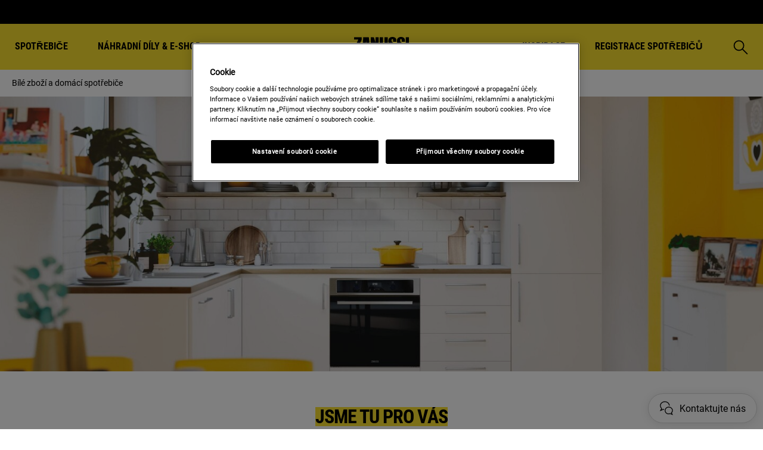

--- FILE ---
content_type: text/html; charset=utf-8
request_url: https://www.zanussi.cz/jsme-tu-pro-vas/
body_size: 33186
content:

<!DOCTYPE html>

<!--[if lte IE 8]><html class="lte-ie8 no-js relative-navigation" lang="cs-CZ" ><![endif]-->
<!--[if gt IE 8]><!-->
<html class="no-js relative-navigation " lang="cs-CZ"  data-time="&#x10D;tvrtek 29. ledna 2026 21:38:18">
<!--<![endif]-->
<head>
    <meta name="viewport" content="width=device-width, initial-scale=1.0">
    <script>
        if (navigator.userAgent.indexOf('Safari') != -1 && navigator.userAgent.indexOf('Chrome') == -1) {
            (function () {
                window.onpageshow = function (event) {
                    if (event.persisted) {
                        window.location.reload();
                    }
                };
            })();
        }
    </script>
    
        <link rel="preload" href="/siteassets/regional-assets/emea/czech-republicslovakia/jsme-tu-pro-vas/zanussi-hero-mobile-750x936.jpg?width=768&quality=70&mode=crop" as="image" media="(max-width: 767px)" fetchpriority="high" >
    

                <link rel="preload" href="/ui/fonts/roboto/Roboto-Condensed-Bold.woff2" as="Font" type=font/woff2 crossorigin />

    <link rel="preconnect" href="//cdn.cookielaw.org">
<link rel="preconnect" href="//apps.mypurecloud.de">
<link rel="preconnect" href="//www.googletagmanager.com">

<link rel="dns-prefetch" href="//cdn.cookielaw.org">
<link rel="dns-prefetch" href="//apps.mypurecloud.de">
<link rel="dns-prefetch" href="//www.googletagmanager.com">
<link rel="dns-prefetch" href="//www.google-analytics.com">
<link rel="dns-prefetch" href="//dl.episerver.net">




<script src="https://cdn.cookielaw.org/scripttemplates/otSDKStub.js" data-document-language="true" data-domain-script="88feebc2-db79-47e9-a17a-839aa9aaf3c0"></script>

<script>
    function removeLogosInOneTrustDialog() {
        var enableAkamaiRouting = false;
        if (enableAkamaiRouting) {
            document.querySelector('.ot-pc-header .ot-pc-logo').removeAttribute('style');
            document.querySelector(".ot-pc-header").style.display = "none";
            document.querySelector("#ot-pc-content").style.top = "0px";

            document.querySelector(".ot-pc-footer-logo a").removeAttribute('style');
            document.querySelector(".ot-pc-footer-logo").style.display = "none";
        }
    }
</script>
    <script>
        function OptanonWrapper() {
            document.getElementById('onetrust-consent-sdk').setAttribute('data-nosnippet', '');
            removeLogosInOneTrustDialog();
        }
    </script>

<script type="text/javascript">
    const pollForElements = async (selector, interval = 200, maxAttempts = 10) => {
        return new Promise(resolve => {
            let attempts = 0;
            const poll = setInterval(() => {
                const elements = document.querySelectorAll(selector);

                if (elements.length > 0) {
                    clearInterval(poll);
                    resolve(elements); // Elements found, resolve the promise
                }

                attempts++;
                if (attempts >= maxAttempts) {
                    clearInterval(poll);
                    resolve([]); // Return an empty array when no elements found
                }
            }, interval);
        });
    };

    const readCookie = (name, cookie) => {
        if (!cookie) return '';
        const nameEQ = name + '=';
        const cookieArray = cookie.split(';');
        for (let i = 0; i < cookieArray.length; i++) {
            let item = cookieArray[i];
            if (!item) return '';
            while (item.charAt(0) === ' ') item = item.substring(1, item.length);
            if (item.indexOf(nameEQ) === 0) return item.substring(nameEQ.length, item.length);
        }
        return '';
    };
    
    const waitForCookie = async (name, maxWait = 5000) => {
        return new Promise(resolve => {
            const startTime = Date.now();
            const interval = setInterval(() => {
                const cookieValue = readCookie(name, document.cookie);
                if (!!cookieValue) {
                    clearInterval(interval);
                    resolve(cookieValue); // Cookie found, resolve the promise
                } else if (Date.now() - startTime > maxWait) {
                    clearInterval(interval);
                    resolve(null); // Return null when Cookie not found
                }
            }, 100);
        });
    };

    const updateOneTrustCookiePreference = async (body = null) => {
        try {
            const data = {
                method: 'POST',
                headers: { 'Content-Type': 'application/json' },
            };
            if (!!body) data.body = body;
            await fetch('/api/OneTrustCookiePreference/', data);
        } catch (err) {
            console.error('Error encountered while updating OneTrust Cookie Preferences:', err);
        }
    };

    const getOneTrustPreferences = async () => {
        const checkboxes = await pollForElements('.category-switch-handler'); // Poll for one trust checkboxes

        if (!checkboxes || checkboxes.length === 0) {
            console.error('Error encountered while getting one trust preferences from checkboxes');
            return null;
        }

        const oneTrustPreferenceData = {};
        checkboxes.forEach(checkbox => {
            const id = checkbox.id;
            const checked = checkbox.checked;

            oneTrustPreferenceData[id.substring(id.length - 5)] = checked === true ? 1 : 0;
        });
        return oneTrustPreferenceData;
    };

    const onOneTrustSubmitButtonClicked = async () => {
        const oneTrustPreferenceData = await getOneTrustPreferences();
        if (!oneTrustPreferenceData) return;

        const oneTrustPreferenceJson = JSON.stringify(oneTrustPreferenceData);
        // update One Trust preference immediately because user might close the browser before the _dyid cookie is available
        await updateOneTrustCookiePreference(oneTrustPreferenceJson);

        // Wait for 5 seconds or until the '_dyid' cookie is available
        const dyIdCookie = await waitForCookie('_dyid', 5000);
        if (!dyIdCookie) {
            return;
        }

        // update One Trust preference with _dyId cookie in order to set _dyIdServer
        await updateOneTrustCookiePreference(oneTrustPreferenceJson);
    };

    const handleOneTrustPreferenceUpdated = async () => {
        // get all submit buttons on one trust modal
        const buttons = await pollForElements(
            'button.save-preference-btn-handler, button#accept-recommended-btn-handler, button.ot-pc-refuse-all-handler, button#onetrust-accept-btn-handler',
            500,
            20
        );

        if (!buttons || buttons.length === 0) return;

        buttons.forEach(btn => {
            btn.addEventListener('click', onOneTrustSubmitButtonClicked, false);
        });
    };
    
    handleOneTrustPreferenceUpdated();
</script>
    <meta http-equiv="X-UA-Compatible" content="IE=edge,chrome=1">
    <meta charset="utf-8">
    


<title>JSME TU PRO V&#xC1;S | Zanussi</title>
    <meta name="description" content="JSME TU PRO V&#xC1;S" />
    <meta name="ROBOTS" content="NOINDEX, FOLLOW">
    <meta name="og:site_name" content="Zanussi &#x10C;esk&#xE1; Republika">
    <meta name="og:title" content="JSME TU PRO V&#xC1;S">
    <meta name="og:description" content="JSME TU PRO V&#xC1;S">
    <meta name="og:type" content="article">
    <meta name="og:image" content="/siteassets/regional-assets/emea/czech-republicslovakia/jsme-tu-pro-vas/zanussi-hero-2880x1036.jpg?preset=1600">

    <link href="https://www.zanussi.cz/jsme-tu-pro-vas/" rel="canonical" />

    <script type="application/ld+json">
        {
"@context": "http://schema.org",
"@graph":
[
{
"@type": "WebSite",
"url": "https://www.zanussi.cz/",
"potentialAction": {
"@type": "SearchAction",
"target": {
"@type": "EntryPoint",
"urlTemplate": "https://www.zanussi.cz/search/?q={search_term_string}"
},
"query-input": "required name=search_term_string"
}
},
{
"@type": "Organization",
"url": "https://www.zanussi.cz/",
"logo": "https://www.zanussi.cz/common-assets/11.-framework/zan-footer-logo.svg"
}
]
}
    </script>






    

    <script>
        /// Remove 'no-js' class from html
        document.documentElement.className = document.documentElement.className.replace(/\bno-js\b/g, 'js');
    </script>

    <style class="root-fonts js-lazyload-css">@font-face {font-family: Regular; font-weight: normal;font-style: normal;font-display: fallback;src: url('/ui/fonts/roboto/Roboto-Regular.woff2') format('woff2'),url('/ui/fonts/roboto/Roboto-Regular.woff') format('woff');}@font-face {font-family: Bold; font-weight: 600;font-style: normal;font-display: fallback;src: url('/ui/fonts/roboto/Roboto-Condensed-Bold.woff2') format('woff2'),url('/ui/fonts/roboto/Roboto-Condensed-Bold.woff') format('woff');}</style>

    <link rel="stylesheet" href="/ui/styles/zanussi/styles-legacy.css?v=I-7PN2sC5bE1kln_kEvyi5xC-ku4oEGINNNNHlnwOXk" />
    <link rel="stylesheet" href="/ui/styles/zanussi/styles.css?v=QZOP3S64dFCrdcZe_oduPBqtHXu49kg00QjDL0faKNU" />


    <link type="image/x-icon" href="/siteassets/common-assets/09.-framework/favicon.ico" rel="icon">
    <link type="image/x-icon" href="/siteassets/common-assets/09.-framework/favicon.ico" rel="shortcut icon">

    
    
    

    
    


    <script type="text/javascript">
        window.dataLayer = window.dataLayer || [];
        window.dataLayer.push({'uniquePageId':'1360196', 'pageType':'CampaignPage', 'pageLanguage':'cs-CZ', 'universalPropertyId':'UA-52188712-5', 'internalTraffic':'False', 'ProdLineBusinessArea':'None', 'Campaign':'', 'customerStage':'', 'GA4PropertyId':'G-DYHFDG91N5'});;
    </script>






    
    <!--googleon: index-->
    <script defer>
            !function (e, t, a, n, g) {
                e[n] = e[n] || [], e[n].push(
    
                    { "gtm.start": (new Date).getTime(), event: "gtm.js" }
                ); var m = t.getElementsByTagName(a)[0], r = t.createElement(a); r.async = !0, r.src = "//www.zanussi.cz/analytics/gtm.js?id=GTM-T2MQ9T", m.parentNode.insertBefore(r, m)
            }(window, document, "script", "dataLayer")
    </script>
    <!--googleoff: index-->






<script>(window.BOOMR_mq=window.BOOMR_mq||[]).push(["addVar",{"rua.upush":"false","rua.cpush":"false","rua.upre":"false","rua.cpre":"false","rua.uprl":"false","rua.cprl":"false","rua.cprf":"false","rua.trans":"","rua.cook":"false","rua.ims":"false","rua.ufprl":"false","rua.cfprl":"false","rua.isuxp":"false","rua.texp":"norulematch","rua.ceh":"false","rua.ueh":"false","rua.ieh.st":"0"}]);</script>
                              <script>!function(e){var n="https://s.go-mpulse.net/boomerang/";if("False"=="True")e.BOOMR_config=e.BOOMR_config||{},e.BOOMR_config.PageParams=e.BOOMR_config.PageParams||{},e.BOOMR_config.PageParams.pci=!0,n="https://s2.go-mpulse.net/boomerang/";if(window.BOOMR_API_key="SEHYC-7MTBG-JVB8T-ZSEE8-QZRYJ",function(){function e(){if(!o){var e=document.createElement("script");e.id="boomr-scr-as",e.src=window.BOOMR.url,e.async=!0,i.parentNode.appendChild(e),o=!0}}function t(e){o=!0;var n,t,a,r,d=document,O=window;if(window.BOOMR.snippetMethod=e?"if":"i",t=function(e,n){var t=d.createElement("script");t.id=n||"boomr-if-as",t.src=window.BOOMR.url,BOOMR_lstart=(new Date).getTime(),e=e||d.body,e.appendChild(t)},!window.addEventListener&&window.attachEvent&&navigator.userAgent.match(/MSIE [67]\./))return window.BOOMR.snippetMethod="s",void t(i.parentNode,"boomr-async");a=document.createElement("IFRAME"),a.src="about:blank",a.title="",a.role="presentation",a.loading="eager",r=(a.frameElement||a).style,r.width=0,r.height=0,r.border=0,r.display="none",i.parentNode.appendChild(a);try{O=a.contentWindow,d=O.document.open()}catch(_){n=document.domain,a.src="javascript:var d=document.open();d.domain='"+n+"';void(0);",O=a.contentWindow,d=O.document.open()}if(n)d._boomrl=function(){this.domain=n,t()},d.write("<bo"+"dy onload='document._boomrl();'>");else if(O._boomrl=function(){t()},O.addEventListener)O.addEventListener("load",O._boomrl,!1);else if(O.attachEvent)O.attachEvent("onload",O._boomrl);d.close()}function a(e){window.BOOMR_onload=e&&e.timeStamp||(new Date).getTime()}if(!window.BOOMR||!window.BOOMR.version&&!window.BOOMR.snippetExecuted){window.BOOMR=window.BOOMR||{},window.BOOMR.snippetStart=(new Date).getTime(),window.BOOMR.snippetExecuted=!0,window.BOOMR.snippetVersion=12,window.BOOMR.url=n+"SEHYC-7MTBG-JVB8T-ZSEE8-QZRYJ";var i=document.currentScript||document.getElementsByTagName("script")[0],o=!1,r=document.createElement("link");if(r.relList&&"function"==typeof r.relList.supports&&r.relList.supports("preload")&&"as"in r)window.BOOMR.snippetMethod="p",r.href=window.BOOMR.url,r.rel="preload",r.as="script",r.addEventListener("load",e),r.addEventListener("error",function(){t(!0)}),setTimeout(function(){if(!o)t(!0)},3e3),BOOMR_lstart=(new Date).getTime(),i.parentNode.appendChild(r);else t(!1);if(window.addEventListener)window.addEventListener("load",a,!1);else if(window.attachEvent)window.attachEvent("onload",a)}}(),"".length>0)if(e&&"performance"in e&&e.performance&&"function"==typeof e.performance.setResourceTimingBufferSize)e.performance.setResourceTimingBufferSize();!function(){if(BOOMR=e.BOOMR||{},BOOMR.plugins=BOOMR.plugins||{},!BOOMR.plugins.AK){var n=""=="true"?1:0,t="",a="clpnqhqxyydas2l34coa-f-8f9e71587-clientnsv4-s.akamaihd.net",i="false"=="true"?2:1,o={"ak.v":"39","ak.cp":"1234733","ak.ai":parseInt("536253",10),"ak.ol":"0","ak.cr":8,"ak.ipv":4,"ak.proto":"h2","ak.rid":"5b047125","ak.r":37607,"ak.a2":n,"ak.m":"","ak.n":"essl","ak.bpcip":"18.222.216.0","ak.cport":60870,"ak.gh":"23.198.5.62","ak.quicv":"","ak.tlsv":"tls1.3","ak.0rtt":"","ak.0rtt.ed":"","ak.csrc":"-","ak.acc":"","ak.t":"1769726108","ak.ak":"hOBiQwZUYzCg5VSAfCLimQ==23tJLLrwdF4flClYGPL7oAdERUFel+qfEjFgI0Z5ZkL6gkWT2WU+DiR2FQYBFnvbrSnLDBHj7vEEcYoKcZBfooZ9yK2VhgAMSFujy5PjjzfpVOk4PO8k9fiIEeHLSx9yD/w48yyMy3gd7uXoxqIulQFYDSL4lh8rzyRSlgA8TxK3LP8JG22nL5A6V92x28zxB6FKr1QkTU3yGoaPTmit6x7GIfSbDO53whVorhXM0JsopvyQOMu73O6M2dNSSnKcuszxvisEm3RoPGSU+kaLo3jfErDs0jTKoG9715ExqVC/ehGEi3O0qZkvkndhEh/ITO2IVbVCUisEqSTHOwX2h0RxO1VuraQolGAR2yFXleknQxKgZe3YctkvJbPUvZ9GfqM3tnZgN/igpq0X3lWABR2bqaIcFwWPomceIiMxf2A=","ak.pv":"43","ak.dpoabenc":"","ak.tf":i};if(""!==t)o["ak.ruds"]=t;var r={i:!1,av:function(n){var t="http.initiator";if(n&&(!n[t]||"spa_hard"===n[t]))o["ak.feo"]=void 0!==e.aFeoApplied?1:0,BOOMR.addVar(o)},rv:function(){var e=["ak.bpcip","ak.cport","ak.cr","ak.csrc","ak.gh","ak.ipv","ak.m","ak.n","ak.ol","ak.proto","ak.quicv","ak.tlsv","ak.0rtt","ak.0rtt.ed","ak.r","ak.acc","ak.t","ak.tf"];BOOMR.removeVar(e)}};BOOMR.plugins.AK={akVars:o,akDNSPreFetchDomain:a,init:function(){if(!r.i){var e=BOOMR.subscribe;e("before_beacon",r.av,null,null),e("onbeacon",r.rv,null,null),r.i=!0}return this},is_complete:function(){return!0}}}}()}(window);</script></head>

<body class="  ">
    <a href="#main-content" class="skip-to-main-content">
        Přeskočit na hlavní část stránky
    </a>


    

    
    <!-- googleon: index -->
    <noscript>
        <iframe src="//www.zanussi.cz/analytics/ns.html?id=GTM-T2MQ9T"
                height="0" width="0" style="display: none; visibility: hidden"></iframe>
    </noscript>
    <!-- googleoff: index -->


    


    <svg style="display: none;">
        <symbol id=close viewBox="0 0 12.1 12.1" class="SvgIcon SvgIcon--close"><path d="M6.1 4.9L11 0l1.1 1.1-4.9 5 4.9 4.9-1.1 1.1-4.9-4.9-4.9 4.9L0 11l4.9-4.9-4.9-5L1.1 0l5 4.9z"/></symbol>
    </svg>
    <div data-component="ModalPopupTelNumbers" data-call-waiting-numbers="&#x2B;420261302261">
        <mounting-portal mount-to="#vueModals" name="modals" v-bind:append="true" v-if="modalIsOpen" v-cloak>
            <modal-popup v-bind:opened="modalIsOpen"
                         v-on:close-modal="closeModal"
                         v-on:opened-callback="openModalCallback"
                         v-on:closed-callback="handleModalClosed"
                         v-bind:align-center="true"
                         v-bind:modal-class="dynamicModalClass">

                <div v-if="!showCallWaitingTimesModal">
                    <div class="ModalPopupTelNumbers-phoneNumberIcon">
                        <img src="/siteassets/common-assets/06.-support/contact-us-module/number-modal-zan.svg" alt="">
                    </div>
                    <a ref="popupLink" href="tel:&#x2B;" class="ModalPopupTelNumbers-phoneNumberText">&#x2B;</a>
                </div>

                <div v-if="showCallWaitingTimesModal">
                    <call-waiting-times
                                        api-endpoint="/api/cs-CZ/phone-number-popup/get-advanced-popup?pageType=CampaignPage"
                                        v-bind:is-service-unavailable=false
                                        v-bind:prevent-cta-from-opening-chat=false
                                        v-bind:icons="{&quot;chat-outline&quot;:&quot;\u003csvg viewBox=\u00220 0 28 30\u0022 class=\u0022SvgIcon SvgIcon--chat-outline\u0022\u003e\u003cg fill-rule=\u0022nonzero\u0022\u003e\u003cpath d=\u0022M3.626 17.944l3.696-1.59.288.094c.47.154.957.268 1.452.34l-.23 1.584c-.484-.07-.961-.175-1.427-.312L.078 21.213l2.983-5.616A8.77 8.77 0 01.5 9.424C.501 4.417 5.073.402 10.665.402c5.591 0 10.164 4.016 10.164 9.022h-1.6c0-4.073-3.814-7.422-8.564-7.422S2.101 5.351 2.101 9.424c0 2.063.916 4.057 2.476 5.399l.485.417-1.436 2.704z\u0022/\u003e\u003cpath d=\u0022M10.415 19.58c0-4.259 3.892-7.914 8.512-7.914 4.62 0 8.511 3.655 8.511 7.914 0 1.906-.705 3.596-2.033 4.931l2.261 4.868L21.7 26.97c-5.305 2.263-11.284-1.717-11.284-7.39zm13.04 4.53l.458-.394c1.268-1.092 1.925-2.496 1.925-4.136 0-3.352-3.153-6.314-6.911-6.314-3.758 0-6.912 2.962-6.912 6.314 0 4.623 5.009 7.861 9.32 5.799l.319-.152 2.854 1.152-1.053-2.269z\u0022/\u003e\u003c/g\u003e\u003c/svg\u003e&quot;,&quot;alert-in-circle&quot;:&quot;\u003csvg viewBox=\u00220 0 36 36\u0022 class=\u0022SvgIcon SvgIcon--alert-in-circle\u0022\u003e\u003cg transform=\u0022translate(1 1)\u0022 fill-rule=\u0022evenodd\u0022\u003e\u003ccircle cx=\u002217\u0022 cy=\u002226.871\u0022 r=\u00221.645\u0022/\u003e\u003ccircle stroke-width=\u00222\u0022 cx=\u002217\u0022 cy=\u002217\u0022 r=\u002217\u0022/\u003e\u003crect x=\u002215.355\u0022 y=\u00226.581\u0022 width=\u00223.29\u0022 height=\u002216.452\u0022 rx=\u00221.645\u0022/\u003e\u003c/g\u003e\u003c/svg\u003e&quot;,&quot;check-in-circle&quot;:&quot;\u003csvg viewBox=\u00220 0 36 36\u0022 class=\u0022SvgIcon SvgIcon--check-in-circle\u0022\u003e\u003cg transform=\u0022translate(1 1)\u0022 stroke-width=\u00222\u0022 fill-rule=\u0022evenodd\u0022\u003e\u003ccircle cx=\u002217\u0022 cy=\u002217\u0022 r=\u002217\u0022/\u003e\u003cpath stroke-linecap=\u0022round\u0022 stroke-linejoin=\u0022round\u0022 d=\u0022M9.318 18.099l5.179 5.417 10.786-12.749\u0022/\u003e\u003c/g\u003e\u003c/svg\u003e&quot;,&quot;phone-in-circle&quot;:&quot;\u003csvg viewBox=\u00220 0 104 102\u0022 class=\u0022SvgIcon SvgIcon--phone-in-circle\u0022\u003e\u003cg stroke-width=\u00222.5\u0022 fill-rule=\u0022evenodd\u0022\u003e\u003cpath d=\u0022M53.883 60.355l1.639-1.378.013-.01a237.057 237.057 0 012.365-1.975c.914-.732 1.652-.626 2.981-.085l.024.01c.124.05.173.07.235.093.6.235 5.7 1.64 7.051 1.945 2.332.527 3.279 1.348 3.025 3.725l-.786 7.361c-.178 1.663-1.6 2.913-3.85 2.68-11.588-1.198-20.264-5.43-25.92-12.683-5.94-7.181-8.91-15.957-8.91-26.276 0-2.249 1.413-3.512 3.095-3.512h7.522c2.4 0 3.133 1.015 3.423 3.358.167 1.352 1.054 6.488 1.227 7.097.017.063.032.113.07.238l.005.017c.415 1.384.448 2.13-.404 2.964-.326.319-1.6 1.513-3.846 3.605 1.266 2.364 2.886 4.779 5.114 7.454 1.53 1.75 3.506 3.543 5.927 5.372z\u0022/\u003e\u003cpath d=\u0022M52 1.5C24.386 1.5 2 23.662 2 51s22.386 49.5 50 49.5 50-22.162 50-49.5S79.614 1.5 52 1.5z\u0022/\u003e\u003c/g\u003e\u003c/svg\u003e&quot;,&quot;form-outline&quot;:&quot;\u003csvg viewBox=\u00220 0 29 21\u0022 class=\u0022SvgIcon SvgIcon--form-outline\u0022\u003e\u003cg fill-rule=\u0022nonzero\u0022\u003e\u003cpath d=\u0022M.45 20.871V.607h28.11v20.264H.45zm1.6-1.6h24.91V2.207H2.05v17.064z\u0022/\u003e\u003cpath d=\u0022M14.504 11.078l8.442-6.38.964 1.277-9.406 7.108L5.1 5.975l.964-1.277z\u0022/\u003e\u003c/g\u003e\u003c/svg\u003e&quot;,&quot;facebook&quot;:&quot;\u003csvg viewBox=\u00220 0 28 28\u0022 class=\u0022SvgIcon SvgIcon--facebook\u0022\u003e\u003cpath d=\u0022M26.453 0H1.547C.693 0 0 .693 0 1.547v24.906C0 27.307.693 28 1.547 28h13.41V17.193h-3.659v-4.259h3.64v-3.11c0-3.62 2.206-5.59 5.433-5.59a30.53 30.53 0 013.282.187V8.2h-2.23c-1.754 0-2.093.83-2.093 2.053v2.702h4.2l-.545 4.239H19.33V28h7.123c.854 0 1.547-.693 1.547-1.547V1.547C28 .693 27.307 0 26.453 0z\u0022 fill-rule=\u0022evenodd\u0022/\u003e\u003c/svg\u003e&quot;,&quot;phoneOutline&quot;:&quot;\u003csvg viewBox=\u00220 0 27 29\u0022 class=\u0022SvgIcon SvgIcon--phone-outline\u0022\u003e\u003cpath d=\u0022M15.262 21.383c-1.774-1.302-3.207-2.582-4.3-3.84-1.839-2.22-2.89-4.01-3.556-5.34a314.443 314.443 0 002.81-2.644c.323-.318.126-.79 0-1.24-.127-.45-.684-3.72-.787-4.553-.102-.833-.176-1.413-1.356-1.413H3.397c-.422 0-1.147.269-1.147 1.413 0 6.273 1.787 11.58 5.36 15.925 3.39 4.37 8.588 6.92 15.594 7.648 1.15.12 1.497-.566 1.54-.981l.49-4.601c.123-1.162-.453-1.295-1.28-1.483-.827-.188-4.055-1.078-4.494-1.25-.439-.171-.892-.414-1.246-.129s-2.952 2.488-2.952 2.488zm.455-2.481l.008-.007c.804-.679 1.325-1.117 1.485-1.246.518-.417 1.13-.548 1.743-.459.327.048.54.12.941.284l.015.007.135.054c.326.127 3.463.996 4.265 1.179 1.805.41 2.728 1.214 2.515 3.212l-.488 4.6c-.157 1.474-1.43 2.598-3.298 2.404-7.414-.77-13.014-3.518-16.663-8.223C2.558 16.068.65 10.4.65 3.767.65 1.888 1.915.752 3.397.752h4.676c2.007 0 2.72.993 2.944 2.818.1.806.645 3.982.738 4.314l.04.137.004.01c.125.42.175.634.19.966.028.626-.17 1.228-.651 1.701-.186.183-.826.787-1.943 1.834.715 1.257 1.606 2.55 2.774 3.96.801.922 1.814 1.87 3.04 2.839l.508-.43z\u0022/\u003e\u003c/svg\u003e&quot;}"
                                        v-bind:phone-popup-data="{}"
                                        v-bind:current-phone-number="currentPhoneNumber"
                                        v-bind:i18n='{
                                            "ClosedLabel": "Servis uzavřen",
                                            "Cost": "",
                                            "OpeningHours": "\u003cp\u003ePonděl\u0026iacute;-P\u0026aacute;tek: 8:00\u0026ndash;16:30\u003c/p\u003e",
                                            "CallingFrequencyText": "Vytíženost kontaktního centra",
                                            "OutOfHoursMessage": "Kontaktní centrum je vám k dispozici každý všední den v pracovní době kromě svátků. Zavolejte později nebo nám pošlete e-mail.",
                                            "MinuteText": "",
                                            "CurrentWaitingTimeText": "",
                                            "DisclaimerMessage" : ""
                                        }'
                                        v-on:open-clarabridge-chat="openClarabridgeChat"
                                        v-on:is-call-centre-open="setDynamicModalClass"
                                        v-on:open-genesys-chat="closeModal"
                                        v-on:open-cxone-chat="closeModal">
                    </call-waiting-times>
                </div>
            </modal-popup>
        </mounting-portal>
    </div>



    






    <div class="NavigationSiteMain">
        <nav class="Nav " data-component="Navigation" data-navigation>                
            

<div class="NavTop js-nav-top" aria-label="hlavn&#xED;">

    



    <ul class="NavTop-list NavTop-list--right" data-binding="LoginStatusMenuTop">







    </ul>
</div>



<svg style="display: none;">
    <symbol id=chevron-right viewBox="0 0 10 17" class="SvgIcon SvgIcon--chevron-right"><path d="M9.23 8.03L2.242 0 .769 1.238 6.677 8.03.769 14.761 2.242 16z"/></symbol> <symbol id=chevron-left viewBox="75 71.5 10 17" class="SvgIcon SvgIcon--chevron-left"><path d="M75.77 80.03L82.758 72l1.473 1.238-5.908 6.792 5.908 6.731L82.758 88l-6.988-7.97z"/></symbol> <symbol id=search viewBox="0 0 27 28" class="SvgIcon SvgIcon--search"><path d="M19.271 10.6a9 9 0 11-18-.001 9 9 0 0118 0zm7 15.999l-9-9"/></symbol> <symbol id=close viewBox="0 0 12.1 12.1" class="SvgIcon SvgIcon--close"><path d="M6.1 4.9L11 0l1.1 1.1-4.9 5 4.9 4.9-1.1 1.1-4.9-4.9-4.9 4.9L0 11l4.9-4.9-4.9-5L1.1 0l5 4.9z"/></symbol>
</svg>
<div class="NavSite js-nav-site NavSite--top-area-enabled " role="navigation" data-binding="NavSite">


<button class="NavSite-offCanvasButton" data-binding="NavOffCanvasToggle" aria-controls="NavOffCanvas">
    <span class="visually-hidden">Menu</span>
    <div class="Burger NavSite-offCanvasButton-burger">
        <div class="Burger-bar"></div>
    </div>
</button>        <div class="NavSite-head--element-clone"></div>
        <div class="NavSite-head">
            
    <a class="NavSite-head-logo " href="/jsme-tu-pro-vas/" aria-label="Logo Zanussi">
        <svg viewBox="0 0 148 53" xmlns="http://www.w3.org/2000/svg"><g fill="none" fill-rule="evenodd"><path fill="#FFF" d="M49.295 52.847H98.59v-3.834H49.295z"/><path fill="#009537" d="M.001 52.847h49.294v-3.834H.001z"/><path fill="#D51317" d="M98.59 52.847h49.295v-3.834H98.59z"/><path d="M20.744 7.015V.865H0v6.103h11.488L0 32.568v6.468h21.109v-6.514H9.438L20.744 7.015zm37.243 8.517L53.428.864h-8.204v38.172h8.66V24.642l4.285 14.394h8.298V.864h-8.48v14.668zM82.15 31.61c0 1.028-.934 1.732-2.074 1.732-1.048 0-2.12-.456-2.12-1.776V.864h-8.662v30.52c0 3.918 4.059 8.608 10.712 8.608 6.202 0 10.716-3.325 10.716-8.608V.864h-8.572V31.61zm25.893-14.118c-5.614-3.347-7.055-4.737-7.113-7.836-.043-2.55.548-4.007 2.236-3.963 1.567.043 2.005 1.002 2.098 2.004V12.8h8.66V8.973c0-4.783-3.099-8.929-10.623-8.929-9.26 0-10.985 6.971-10.894 10.98.12 5.237 1.186 6.65 2.461 8.016 1.277 1.367 4.572 3.62 6.884 4.69 3.146 1.459 3.967 3.416 3.967 5.421 0 2.186-.412 4.238-2.37 4.238-1.095 0-2.189-.456-2.189-1.823v-4.828h-8.571V30.2c0 5.466 4.195 9.61 10.712 9.61 6.566 0 11.264-3.28 11.398-10.977.138-7.835-4.285-9.93-6.656-11.341zm31.274 21.544h8.57V.864h-8.57v38.172zm-8.115-21.591c-5.616-3.344-7.057-4.737-7.112-7.835-.044-2.55.547-4.008 2.233-3.961 1.566.042 2.006 1.002 2.097 2.003v5.103h8.662V8.928c0-4.784-3.1-8.928-10.62-8.928-9.263 0-10.987 6.968-10.895 10.977.116 5.237 1.184 6.65 2.46 8.017 1.278 1.367 4.572 3.62 6.883 4.69 3.146 1.458 3.966 3.418 3.966 5.422 0 2.187-.41 4.236-2.37 4.236-1.095 0-2.186-.456-2.186-1.822v-4.829h-8.57v3.461c0 5.467 4.193 9.614 10.711 9.614 6.564 0 11.261-3.282 11.397-10.98.136-7.832-4.285-9.928-6.656-11.341zM24.801.865L22.451 39.08l7.681-.045.364-4.008h4.195l.32 4.008h8.389L39.935.864H24.8zm6.109 28.059l1.503-19.722 1.779 19.722H30.91z" fill="#000"/></g></svg>

    </a>

        </div>
        <div class="NavSite-head__wrapper--without-wishlist">
                <button type="button" class="NavSite-searchButton" data-binding="SearchButton" id="site-nav-search-button" aria-expanded="false" aria-haspopup="true">
                    <span class="visually-hidden">Vyhledat</span>
                    <svg viewBox="0 0 27 28" class="SvgIcon SvgIcon--search"><path d="M19.271 10.6a9 9 0 11-18-.001 9 9 0 0118 0zm7 15.999l-9-9"/></svg>
                </button>

            

        </div>

</div>
<div class="NavSite-l1-overlay" data-binding="NavSite-overlay">
    <button type="button" class="NavSite-l2-close-mobile" data-binding="NavL2CloseMobile" aria-label="Zav&#x159;&#xED;t">
        <svg class="SvgIcon SvgIcon--close">
            <use href="#close"></use>
        </svg>
    </button>
</div>
<div class="NavSite-l1" data-binding="OffCanvas" id="NavOffCanvas" aria-hidden="true">
    <div class="NavSite-header">
        <div class="NavSite-header__dummy-div"> </div>
        <div class="NavSite-header__logo">
            
    <a class="NavSite-head-logo " href="/jsme-tu-pro-vas/" aria-label="Logo Zanussi">
        <svg viewBox="0 0 148 53" xmlns="http://www.w3.org/2000/svg"><g fill="none" fill-rule="evenodd"><path fill="#FFF" d="M49.295 52.847H98.59v-3.834H49.295z"/><path fill="#009537" d="M.001 52.847h49.294v-3.834H.001z"/><path fill="#D51317" d="M98.59 52.847h49.295v-3.834H98.59z"/><path d="M20.744 7.015V.865H0v6.103h11.488L0 32.568v6.468h21.109v-6.514H9.438L20.744 7.015zm37.243 8.517L53.428.864h-8.204v38.172h8.66V24.642l4.285 14.394h8.298V.864h-8.48v14.668zM82.15 31.61c0 1.028-.934 1.732-2.074 1.732-1.048 0-2.12-.456-2.12-1.776V.864h-8.662v30.52c0 3.918 4.059 8.608 10.712 8.608 6.202 0 10.716-3.325 10.716-8.608V.864h-8.572V31.61zm25.893-14.118c-5.614-3.347-7.055-4.737-7.113-7.836-.043-2.55.548-4.007 2.236-3.963 1.567.043 2.005 1.002 2.098 2.004V12.8h8.66V8.973c0-4.783-3.099-8.929-10.623-8.929-9.26 0-10.985 6.971-10.894 10.98.12 5.237 1.186 6.65 2.461 8.016 1.277 1.367 4.572 3.62 6.884 4.69 3.146 1.459 3.967 3.416 3.967 5.421 0 2.186-.412 4.238-2.37 4.238-1.095 0-2.189-.456-2.189-1.823v-4.828h-8.571V30.2c0 5.466 4.195 9.61 10.712 9.61 6.566 0 11.264-3.28 11.398-10.977.138-7.835-4.285-9.93-6.656-11.341zm31.274 21.544h8.57V.864h-8.57v38.172zm-8.115-21.591c-5.616-3.344-7.057-4.737-7.112-7.835-.044-2.55.547-4.008 2.233-3.961 1.566.042 2.006 1.002 2.097 2.003v5.103h8.662V8.928c0-4.784-3.1-8.928-10.62-8.928-9.263 0-10.987 6.968-10.895 10.977.116 5.237 1.184 6.65 2.46 8.017 1.278 1.367 4.572 3.62 6.883 4.69 3.146 1.458 3.966 3.418 3.966 5.422 0 2.187-.41 4.236-2.37 4.236-1.095 0-2.186-.456-2.186-1.822v-4.829h-8.57v3.461c0 5.467 4.193 9.614 10.711 9.614 6.564 0 11.261-3.282 11.397-10.98.136-7.832-4.285-9.928-6.656-11.341zM24.801.865L22.451 39.08l7.681-.045.364-4.008h4.195l.32 4.008h8.389L39.935.864H24.8zm6.109 28.059l1.503-19.722 1.779 19.722H30.91z" fill="#000"/></g></svg>

    </a>

        </div>
    </div>

    <div class="nav-links-container">
        <ul class="NavSite-l1-list NavLeft" aria-label="sekund&#xE1;rn&#xED;">


        <li class="NavSite-l1-item MainCategory">
                <a href="" class="NavSite-l1-link" data-gtm-id="navigation_global-header_appliances" role="link" aria-expanded="false">
                    Spot&#x159;ebi&#x10D;e
                </a>
        </li>

        <li class="NavSite-l1-item OtherItemsNav">
                <a href="https://shop.zanussi.cz/" target="_blank" class="NavSite-l1-link" data-gtm-id="navigation_global-header_spare-parts-and-accessories">
                    N&#xE1;hradn&#xED; d&#xED;ly &amp; e-shop
                </a>
        </li>





        </ul>
        <ul class="NavSite-l1-list NavRight">

            



            


    <li class="NavSite-l1-item">
            <a href="#" class="NavSite-l1-link has-children" data-gtm-id="navigation_global-header_explore" data-binding="NavL1" aria-expanded="false" aria-haspopup="true" role="link">
                Inspirace
            </a>
        <div class="NavSite-l2" data-binding="NavL2" aria-expanded="false">
            <div class="NavSite-l2-container NavSiteV2-menuWithImages" data-binding="NavL2Container">
                <div class="NavSite-header">
                    <button class="NavSite-header__back-button" data-binding="NavOffCanvasBack">
                        <svg class="SvgIcon SvgIcon--chevron-left">
                            <use href="#chevron-left"></use>
                        </svg>
                        <span> Zp&#x11B;t </span>
                    </button>
                </div>
                <div class="NavLayoutV2">
                    <div class="NavLayoutV2--media  NavLayout--hide-mobile">
                                <div class="NavLayout-child NavMediaV2 NavLayout-child--mobile NavMediaV2-image">
                                    <a class="NavMediaV2-link" data-gtm-id="navigation_global-header_explore_panel-index-1" href="/about-zanussi/">
                                        <figure class="NavMediaV2-link-image">
                                            <div aria-label="" class="lazyload" data-bgset="/siteassets/common-assets/10.-about-zanussi/about-zanussi-header-2880px-lighter.jpg?width=250&amp;quality=70&amp;mode=crop 250w, /siteassets/common-assets/10.-about-zanussi/about-zanussi-header-2880px-lighter.jpg?width=322&amp;quality=70&amp;mode=crop 322w, /siteassets/common-assets/10.-about-zanussi/about-zanussi-header-2880px-lighter.jpg?width=644&amp;quality=70&amp;mode=crop 644w" data-sizes="auto" role="image"></div>
                                        </figure>
                                        <div class="NavMediaV2__title-wrapper">
                                            <p role="heading" aria-level="6" class="NavMediaV2-link-title">O n&#xE1;s</p>
                                        </div>
                                    </a>
                                    <p class="NavMediaV2-link-content">V&#xE1;&#x161;niv&#x11B; usilujeme o to p&#x159;ich&#xE1;zet s praktick&#xFD;mi a &#xFA;&#x10D;inn&#xFD;mi &#x159;e&#x161;en&#xED;mi, jejich&#x17E; pou&#x17E;it&#xED; je snadn&#xE9;. V&#x161;e, co d&#x11B;l&#xE1;me, v sob&#x11B; snoub&#xED; italsk&#xFD; design s kvalitou.</p>
                                </div>
                    </div>

                    <div class="NavLayoutV2--media NavSiteV2-other-items--desktop-hide ">
                            <div class="NavLayout-child NavMediaV2 NavLayout-child--mobile">
                                <a class="NavMediaV2-link" data-gtm-id="navigation_global-header_explore_panel-index-2" href="/about-zanussi/">
                                    <figure class="NavMediaV2-link-image">
                                        <div aria-label="" class="lazyload" data-bgset="/siteassets/common-assets/10.-about-zanussi/about-zanussi-header-2880px-lighter.jpg?width=250&amp;quality=70&amp;mode=crop 250w, /siteassets/common-assets/10.-about-zanussi/about-zanussi-header-2880px-lighter.jpg?width=322&amp;quality=70&amp;mode=crop 322w, /siteassets/common-assets/10.-about-zanussi/about-zanussi-header-2880px-lighter.jpg?width=644&amp;quality=70&amp;mode=crop 644w" data-sizes="auto" role="image"></div>
                                    </figure>
                                    <div class="NavMediaV2__title-wrapper">
                                        <p role="heading" aria-level="6" class="NavMediaV2-link-title">O n&#xE1;s</p>
                                    </div>
                                </a>
                                <p class="NavMediaV2-link-content">V&#xE1;&#x161;niv&#x11B; usilujeme o to p&#x159;ich&#xE1;zet s praktick&#xFD;mi a &#xFA;&#x10D;inn&#xFD;mi &#x159;e&#x161;en&#xED;mi, jejich&#x17E; pou&#x17E;it&#xED; je snadn&#xE9;. V&#x161;e, co d&#x11B;l&#xE1;me, v sob&#x11B; snoub&#xED; italsk&#xFD; design s kvalitou.</p>
                            </div>
                    </div>
                </div>
            </div>
            <button class="NavSite-l2-promotion-close" data-binding="NavL2ClosePromotion" aria-label="Zav&#x159;&#xED;t">
                <svg class="SvgIcon SvgIcon--close">
                    <use href="#close"></use>
                </svg>
            </button>
        </div>
    </li>


            
        <li class="NavSite-l1-item OtherItemsNav">
                <a href="/local/registrace-spotrebicu/" target="_self" class="NavSite-l1-link" data-gtm-id="navigation_global-header_">
                    Registrace spot&#x159;ebi&#x10D;&#x16F;
                </a>
        </li>



        </ul>

        


<ul class="NavSite-l1-subList NavSite-l1-subList--loginStatus" data-binding="LoginStatusMenuSite">







</ul>

    </div>
</div>
    <div class="global-search" data-binding="Search">
        <div data-component="GlobalSearch">
            <global-search v-bind:icons="{&quot;ctaChevronRight&quot;:&quot;\u003csvg viewBox=\u0022-2 -2 28 28\u0022 class=\u0022SvgIcon SvgIcon--cta-chevron-right\u0022\u003e\u003ccircle cx=\u002212\u0022 cy=\u002212\u0022 r=\u002212\u0022/\u003e\u003cpath d=\u0022M9.5 7.56l1.06-1.06 5.53 5.53-5.53 5.53L9.5 16.5l4.47-4.47z\u0022/\u003e\u003c/svg\u003e&quot;,&quot;recentSearch&quot;:&quot;\u003csvg viewBox=\u00220 0 18 15\u0022 class=\u0022SvgIcon SvgIcon--recent-search\u0022\u003e\u003cpath fill-rule=\u0022evenodd\u0022 clip-rule=\u0022evenodd\u0022 d=\u0022M15.563 7.493a5.646 5.646 0 00-5.85-5.432C7.2 2.152 4.902 4.004 4.351 6.628l.966-1.104a.75.75 0 011.129.988L4.15 9.135a.748.748 0 01-.683.325.75.75 0 01-.567-.332L.88 6.098a.75.75 0 111.248-.833l.741 1.112C3.538 3.047 6.45.678 9.66.562c3.94-.143 7.26 2.933 7.403 6.876a7.142 7.142 0 01-6.878 7.404.75.75 0 01-.054-1.499 5.642 5.642 0 005.433-5.848v-.002zM10.67 4.328a.75.75 0 00-1.5 0v3.704c0 .414.336.75.75.75h3.368a.75.75 0 000-1.5h-2.617V4.328z\u0022/\u003e\u003c/svg\u003e&quot;,&quot;close&quot;:&quot;\u003csvg viewBox=\u00220 0 12.1 12.1\u0022 class=\u0022SvgIcon SvgIcon--close\u0022\u003e\u003cpath d=\u0022M6.1 4.9L11 0l1.1 1.1-4.9 5 4.9 4.9-1.1 1.1-4.9-4.9-4.9 4.9L0 11l4.9-4.9-4.9-5L1.1 0l5 4.9z\u0022/\u003e\u003c/svg\u003e&quot;,&quot;search&quot;:&quot;\u003csvg viewBox=\u00220 0 27 28\u0022 class=\u0022SvgIcon SvgIcon--search\u0022\u003e\u003cpath d=\u0022M19.271 10.6a9 9 0 11-18-.001 9 9 0 0118 0zm7 15.999l-9-9\u0022/\u003e\u003c/svg\u003e&quot;,&quot;arrow&quot;:&quot;\u003csvg viewBox=\u00220 0 26 24\u0022 class=\u0022SvgIcon SvgIcon--arrow\u0022\u003e\u003cpath d=\u0022M2 12L12.41 1M2 12l10.41 11M2 12h24\u0022 stroke-width=\u00222\u0022/\u003e\u003c/svg\u003e&quot;,&quot;info&quot;:&quot;\u003csvg viewBox=\u00220 67 26 26\u0022 class=\u0022SvgIcon SvgIcon--info-circle\u0022\u003e\u003cpath d=\u0022M13 70.329c5.344 0 9.67 4.326 9.67 9.671s-4.323 9.671-9.67 9.671A9.665 9.665 0 013.33 80 9.665 9.665 0 0113 70.329m0-2.33C6.372 67.999 1 73.373 1 80s5.372 12.001 12 12.001S25 86.627 25 80s-5.372-12.001-12-12.001zM14.738 86.5H11.38v-7.98h3.358v7.98zm-1.679-9.631a1.848 1.848 0 11-.001-3.697 1.848 1.848 0 01.001 3.697z\u0022/\u003e\u003c/svg\u003e&quot;,&quot;icon-pnc-search&quot;:&quot;\u003csvg viewBox=\u00220 0 80 50\u0022 class=\u0022SvgIcon SvgIcon--icon-pnc-search\u0022\u003e\u003cpath d=\u0022M28.187 23.948c.045.353.099.704.16 1.052H1.81c-.992.005-1.802-.807-1.81-1.815V2.816C0 1.814.813 1 1.811 1h37.822c-.574.327-1.133.678-1.675 1.052H1.811a.765.765 0 00-.763.764v20.369c0 .42.344.763.763.763h26.376zM33.563 6a23.012 23.012 0 00-3.624 5.742H5V6h28.563zm-5.325 11.68A23.195 23.195 0 0028 21h-3.333v-3.32h3.57zM5 21v-3.32h16.333V21H5zm62 5.68c.621-1.755.96-3.643.96-5.609 0-9.306-7.581-16.888-16.888-16.888-9.316 0-16.886 7.582-16.886 16.888 0 9.306 7.57 16.878 16.886 16.878 6.953 0 12.943-4.227 15.528-10.245h-1.063v-3.047h-7.164L63.25 14h1.575l-4.162 9.241h4.875v-2.987H67v6.426zm-26.442-.136c1.726 0 3.15-1.495 3.15-3.303 0-1.808-1.424-3.284-3.15-3.284-1.782 0-3.076 1.397-3.076 3.284 0 1.907 1.35 3.303 3.076 3.303zm.169-7.982c2.287 0 4.369 2.005 4.369 4.6a4.95 4.95 0 01-1.316 3.425c-.853.91-2.013 1.418-3.222 1.413C38.063 28 36 25.876 36 23.182c0-1.436.77-2.654 1.783-4.227.113-.157.205-.315 3.131-4.954h1.744l-3 4.679a4.81 4.81 0 011.069-.118zm11.402.315c2.25 0 4.125 1.985 4.125 4.482 0 2.734-2.044 4.64-4.819 4.64-2.25 0-4.07-1.14-4.726-2.949l1.295-.511c.449 1.238 1.762 2.004 3.431 2.004 2.025 0 3.431-1.317 3.431-3.184 0-1.848-1.443-3.264-3.431-3.264-.975 0-1.726.118-2.42.394l4.146-5.073h-5.234v-1.415h8.215l-4.033 4.876h.02zm27.26 27.572a2.073 2.073 0 01-.001 2.939 2.082 2.082 0 01-2.949 0l-12.021-12.01a20.962 20.962 0 01-13.347 4.765C39.43 42.143 30 32.705 30 21.073 30 9.44 39.429 0 51.071 0c11.632 0 21.07 9.44 21.07 21.072a21.001 21.001 0 01-4.774 13.357l12.021 12.02z\u0022/\u003e\u003c/svg\u003e&quot;,&quot;icon-timer&quot;:&quot;\u003csvg viewBox=\u00220 0 28 28\u0022 class=\u0022SvgIcon SvgIcon--icon-timer\u0022\u003e\u003cg fill-rule=\u0022evenodd\u0022 stroke-width=\u00222\u0022\u003e\u003ccircle cx=\u002214\u0022 cy=\u002214\u0022 r=\u002213\u0022/\u003e\u003cpath d=\u0022M14 14V4m0 10l4-5.222\u0022/\u003e\u003c/g\u003e\u003c/svg\u003e&quot;,&quot;icon-check-cog&quot;:&quot;\u003csvg viewBox=\u00220 0 70 69\u0022 class=\u0022SvgIcon SvgIcon--icon-check-cog\u0022\u003e\u003cg fill-rule=\u0022evenodd\u0022\u003e\u003cpath d=\u0022M34.63 62.743c15.706 0 28.436-12.73 28.436-28.437 0-15.702-12.73-28.435-28.435-28.435-15.704 0-28.437 12.732-28.437 28.435 0 15.707 12.733 28.437 28.437 28.437M0 34.306l4.26-4.367L1.4 24.55l5.32-2.989-1.224-5.977 5.947-1.37.509-6.078 6.09.359 2.202-5.689 5.742 2.061L29.703.03l4.925 3.595L39.558.03l3.718 4.837 5.74-2.06 2.204 5.688 6.087-.359.511 6.077 5.947 1.371-1.222 5.977 5.316 2.99L65 29.94l4.261 4.365-4.263 4.366 2.858 5.39-5.314 2.993 1.22 5.972-5.943 1.372-.513 6.081-6.087-.361-2.204 5.69-5.74-2.062-3.716 4.838-4.93-3.593-4.927 3.593-3.716-4.838-5.742 2.061-2.202-5.69-6.09.362-.511-6.08-5.945-1.373 1.224-5.972-5.32-2.992 2.86-5.391L0 34.306\u0022/\u003e\u003cpath d=\u0022M43.496 14.059a22.018 22.018 0 00-8.864-1.85c-12.205 0-22.098 9.893-22.098 22.098 0 12.205 9.893 22.099 22.098 22.099 12.204 0 22.098-9.894 22.098-22.099 0-5.102-1.728-9.799-4.632-13.539\u0022 stroke-width=\u00221.5\u0022/\u003e\u003cpath stroke-width=\u00225\u0022 stroke-linejoin=\u0022round\u0022 d=\u0022M23.76 31.567l10.947 14.326 14.61-31.013\u0022/\u003e\u003c/g\u003e\u003c/svg\u003e&quot;,&quot;icon-5-year-guarantee&quot;:&quot;\u003csvg viewBox=\u00220 0 377 377\u0022 class=\u0022SvgIcon SvgIcon--icon-5-year-guarantee\u0022\u003e\u003cg fill-rule=\u0022evenodd\u0022 transform=\u0022translate(0 -1)\u0022\u003e\u003ccircle cx=\u0022189\u0022 cy=\u0022189\u0022 r=\u0022180\u0022/\u003e\u003cpath d=\u0022M232.218 164.69c58.157 0 104.782 37.06 104.782 96.154C337 320.44 290.375 358 231.717 358c-36.097 0-61.164-10.016-80.717-25.04v-30.048c22.06 22.035 49.633 32.051 79.714 32.051 45.122 0 81.72-29.046 81.72-74.119 0-44.571-36.598-73.618-81.72-73.618-30.582 0-46.124 7.012-64.674 15.024V46h128.416l26 23.538H188.1v102.664c10.528-4.006 26.07-7.512 44.118-7.512z\u0022/\u003e\u003ctext font-family=\u0022Metric-Semibold, Metric\u0022 font-size=\u002246\u0022 font-weight=\u0022500\u0022\u003e\u003ctspan x=\u002271\u0022 y=\u0022247\u0022\u003eVIJF JAAR\u003c/tspan\u003e \u003ctspan x=\u002271\u0022 y=\u0022293.552\u0022 font-family=\u0022Metric-Medium, Metric\u0022 font-weight=\u0022400\u0022\u003eGARANTIE\u003c/tspan\u003e\u003c/text\u003e\u003c/g\u003e\u003c/svg\u003e&quot;,&quot;marker-outline-fat&quot;:&quot;\u003csvg viewBox=\u00220 0 12 14\u0022 class=\u0022SvgIcon SvgIcon--marker-outline-fat\u0022\u003e\u003cpath d=\u0022M5.814 0c2.934 0 5.313 2.198 5.313 4.91 0 .884-.424 2.021-1.272 3.411l-.231.369c-.08.125-.164.251-.25.38l-.27.391c-.232.331-.485.674-.757 1.029l-.337.431c-.058.073-.116.147-.176.22l-.365.45a48.63 48.63 0 01-.385.46l-.404.471-.424.483-.442.495-.443-.495-.423-.483-.404-.472-.195-.231-.376-.455-.18-.223-.346-.437a30.957 30.957 0 01-.924-1.243l-.27-.391c-.086-.129-.17-.255-.25-.38l-.23-.369C.923 6.931.5 5.794.5 4.91.5 2.198 2.879 0 5.814 0zm0 1.227c-2.201 0-3.986 1.649-3.986 3.682 0 .6.317 1.482.975 2.598l.12.2.223.356.114.176.115.172.262.382c.2.285.417.58.647.882l.235.304.34.43.17.211.465.56.319.376.351-.412.243-.292.36-.442.165-.206.331-.425c.197-.256.382-.505.554-.742l.166-.234.263-.382.228-.346.224-.356c.746-1.223 1.1-2.175 1.1-2.81 0-2.033-1.783-3.682-3.984-3.682zm0 1.841c1.1 0 1.992.824 1.992 1.841S6.914 6.75 5.814 6.75 3.82 5.926 3.82 4.91c0-1.018.892-1.842 1.993-1.842zm0 1.227c-.367 0-.665.275-.665.614 0 .339.298.614.665.614.366 0 .664-.275.664-.614 0-.339-.298-.614-.664-.614z\u0022/\u003e\u003c/svg\u003e&quot;,&quot;phone-outline&quot;:&quot;\u003csvg viewBox=\u00220 0 27 29\u0022 class=\u0022SvgIcon SvgIcon--phone-outline\u0022\u003e\u003cpath d=\u0022M15.262 21.383c-1.774-1.302-3.207-2.582-4.3-3.84-1.839-2.22-2.89-4.01-3.556-5.34a314.443 314.443 0 002.81-2.644c.323-.318.126-.79 0-1.24-.127-.45-.684-3.72-.787-4.553-.102-.833-.176-1.413-1.356-1.413H3.397c-.422 0-1.147.269-1.147 1.413 0 6.273 1.787 11.58 5.36 15.925 3.39 4.37 8.588 6.92 15.594 7.648 1.15.12 1.497-.566 1.54-.981l.49-4.601c.123-1.162-.453-1.295-1.28-1.483-.827-.188-4.055-1.078-4.494-1.25-.439-.171-.892-.414-1.246-.129s-2.952 2.488-2.952 2.488zm.455-2.481l.008-.007c.804-.679 1.325-1.117 1.485-1.246.518-.417 1.13-.548 1.743-.459.327.048.54.12.941.284l.015.007.135.054c.326.127 3.463.996 4.265 1.179 1.805.41 2.728 1.214 2.515 3.212l-.488 4.6c-.157 1.474-1.43 2.598-3.298 2.404-7.414-.77-13.014-3.518-16.663-8.223C2.558 16.068.65 10.4.65 3.767.65 1.888 1.915.752 3.397.752h4.676c2.007 0 2.72.993 2.944 2.818.1.806.645 3.982.738 4.314l.04.137.004.01c.125.42.175.634.19.966.028.626-.17 1.228-.651 1.701-.186.183-.826.787-1.943 1.834.715 1.257 1.606 2.55 2.774 3.96.801.922 1.814 1.87 3.04 2.839l.508-.43z\u0022/\u003e\u003c/svg\u003e&quot;,&quot;user-manuals&quot;:&quot;\u003csvg viewBox=\u00220 0 46 46\u0022 class=\u0022SvgIcon SvgIcon--user-manuals\u0022\u003e\u003cg\u003e\u003cpath d=\u0022M23 44.16C11.314 44.16 1.84 34.686 1.84 23S11.314 1.84 23 1.84 44.16 11.314 44.16 23 34.686 44.16 23 44.16M23 0C10.297 0 0 10.297 0 23s10.297 23 23 23 23-10.297 23-23S35.703 0 23 0\u0022/\u003e\u003cpath d=\u0022M17 16h12v1.862H17V16zm0 5.07h12v1.861H17V21.07zm0 5.068h9.39V28H17v-1.862z\u0022/\u003e\u003cpath d=\u0022M12 10v25h21V10H12zm19.127 23.2H13.874V11.8h17.252v21.4z\u0022/\u003e\u003c/g\u003e\u003c/svg\u003e&quot;,&quot;cart-circle&quot;:&quot;\u003csvg viewBox=\u00220 0 47 46\u0022 class=\u0022SvgIcon SvgIcon--cart-circle\u0022\u003e\u003cpath d=\u0022M23.5 0c12.703 0 23 10.297 23 23s-10.297 23-23 23S.5 35.703.5 23s10.297-23 23-23zm0 1.84C11.814 1.84 2.34 11.314 2.34 23s9.474 21.16 21.16 21.16S44.66 34.686 44.66 23 35.186 1.84 23.5 1.84zm-7.991 10.49l1.233 5.244h20.606l-3.816 11.449-14.096-.001.405 1.72h11.241a2.475 2.475 0 11-2.35 1.7h-7.213a2.475 2.475 0 11-3.373-1.48l-3.984-16.932h-3.117v-1.7h4.464zm15.573 20.113a.775.775 0 10.001 1.55.775.775 0 000-1.55zm-11.914 0a.775.775 0 10.001 1.55.775.775 0 00-.001-1.55zm-.132-5.121h13.27l2.683-8.047-17.847-.001 1.894 8.048z\u0022 fill-rule=\u0022nonzero\u0022/\u003e\u003c/svg\u003e&quot;,&quot;tools-circle&quot;:&quot;\u003csvg viewBox=\u00220 0 47 46\u0022 class=\u0022SvgIcon SvgIcon--tools-circle\u0022\u003e\u003cpath d=\u0022M23.5 0c12.703 0 23 10.297 23 23s-10.297 23-23 23S.5 35.703.5 23s10.297-23 23-23zm0 1.84C11.814 1.84 2.34 11.314 2.34 23s9.474 21.16 21.16 21.16S44.66 34.686 44.66 23 35.186 1.84 23.5 1.84zm9.835 8.404l2.83 2.831-4.12 5.514-1.523-1.522-9.363 9.363 1.658 1.657-1.193 1.202-5.62 5.663a3.197 3.197 0 01-4.526 0 3.197 3.197 0 01-.004-4.519l6.817-6.871 1.666 1.666 9.362-9.363-1.672-1.67 5.688-3.95zm-6.146 11.931l2.168 2.125a5.635 5.635 0 015.666 1.384 5.588 5.588 0 011.208 6.165l-.473 1.116-3.125-2.898H31.41v1.232l2.819 3.18-1.09.461c-2.102.889-4.473.439-6.12-1.207a5.657 5.657 0 01-1.407-5.664l-2.162-2.19 1.21-1.194 2.938 2.975-.222.524a3.96 3.96 0 00.845 4.346c.839.838 1.929 1.231 3.025 1.147l-1.536-1.733v-3.577H33.3l1.671 1.549c.076-1.1-.32-2.2-1.15-3.03-1.142-1.144-2.86-1.45-4.343-.821l-.522.221-2.956-2.897 1.19-1.214zm-8.893 3.796l-5.615 5.66a1.498 1.498 0 000 2.12 1.497 1.497 0 002.12 0l5.616-5.659-2.121-2.121zm2.163-14.802a5.656 5.656 0 011.475 5.426l-.067.238 2.162 2.19-1.21 1.194-2.938-2.975.221-.524a3.96 3.96 0 00-.845-4.346c-.782-.783-1.784-1.177-2.805-1.157l-.22.01 1.536 1.733v3.577H14.18l-1.671-1.55c-.075 1.1.32 2.201 1.15 3.031 1.09 1.092 2.704 1.421 4.14.901l.204-.08.522-.221 2.955 2.896-1.19 1.215-2.168-2.125a5.635 5.635 0 01-5.666-1.384 5.586 5.586 0 01-1.298-5.939l.09-.227.473-1.115 3.126 2.898h1.221v-1.232l-2.818-3.18 1.09-.461c2.102-.889 4.472-.439 6.119 1.207zm12.678 1.282l-2.849 1.98 1.57 1.568 2.064-2.763-.785-.785z\u0022 fill-rule=\u0022nonzero\u0022/\u003e\u003c/svg\u003e&quot;,&quot;marker&quot;:&quot;\u003csvg viewBox=\u00220 3 14 21\u0022 class=\u0022SvgIcon SvgIcon--marker\u0022\u003e\u003cpath d=\u0022M7 3.9c-3.314 0-6 2.723-6 6.081S3.626 17.244 7 23.1c3.373-5.855 6-9.76 6-13.118S10.314 3.9 7 3.9zm0 8.115c-1.188 0-2.152-.977-2.152-2.181 0-1.205.964-2.18 2.152-2.18 1.188 0 2.152.976 2.152 2.181 0 1.204-.964 2.18-2.152 2.18z\u0022/\u003e\u003c/svg\u003e&quot;,&quot;label-with-check-in-circle&quot;:&quot;\u003csvg viewBox=\u00220 0 56 56\u0022 class=\u0022SvgIcon SvgIcon--label-with-check-in-circle\u0022\u003e\u003cpath fill-rule=\u0022evenodd\u0022 clip-rule=\u0022evenodd\u0022 d=\u0022M28 56C12.563 56 0 43.439 0 27.997S12.563 0 28 0s28 12.561 28 27.997c0 15.435-12.563 27.997-28 27.997V56zm0-53.832c-14.242 0-25.832 11.589-25.832 25.829S13.758 53.826 28 53.826s25.832-11.59 25.832-25.83c0-14.24-11.584-25.828-25.832-25.828zm-.434 4.779A8.72 8.72 0 0128 6.934c.588 0 1.164.025 1.734.075v2.523l10.11 9.527c.216.204.34.49.34.786v8.715a10.82 10.82 0 00-2.168-1.145V20.31l-8.282-7.804v3.393a3.47 3.47 0 012.38 3.289 3.468 3.468 0 01-3.463 3.462 3.468 3.468 0 01-3.463-3.462 3.47 3.47 0 012.378-3.288v-3.383l-8.27 7.793v22.391h4.695c.39.78.861 1.505 1.413 2.168h-7.192a1.082 1.082 0 01-1.085-1.084v-23.94c0-.297.124-.582.341-.786l10.098-9.516V6.947zm0 10.658a1.914 1.914 0 102.168 0v.485c0 .6-.483 1.084-1.084 1.084-.6 0-1.084-.484-1.084-1.084v-.485zm-2.688 20.522c0 5.154 4.194 9.353 9.354 9.353 5.154 0 9.354-4.2 9.354-9.353s-4.2-9.353-9.354-9.353c-5.154 0-9.354 4.2-9.354 9.353zm2.168-.006c0-3.958 3.221-7.185 7.186-7.185 3.958 0 7.185 3.227 7.185 7.185 0 3.958-3.227 7.185-7.185 7.185-3.959 0-7.186-3.227-7.186-7.185zm2.695.321l4.683 4.138 5.055-7.191-1.778-1.245-3.661 5.209-2.862-2.533-1.437 1.622z\u0022/\u003e\u003c/svg\u003e&quot;,&quot;cog-with-check-in-circle&quot;:&quot;\u003csvg viewBox=\u00220 0 56 56\u0022 class=\u0022SvgIcon SvgIcon--cog-with-check-in-circle\u0022\u003e\u003cpath fill-rule=\u0022evenodd\u0022 clip-rule=\u0022evenodd\u0022 d=\u0022M0 27.997C0 43.439 12.563 56 28 56v-.006c15.437 0 28-12.562 28-27.997C56 12.56 43.437 0 28 0S0 12.555 0 27.997zm2.168 0c0-14.24 11.59-25.83 25.832-25.83 14.248 0 25.832 11.59 25.832 25.83 0 14.24-11.59 25.829-25.832 25.829S2.168 42.236 2.168 27.996zM36.45 45.695c-4.894 0-8.877-3.983-8.877-8.876 0-4.894 3.983-8.876 8.877-8.876s8.877 3.982 8.877 8.876c0 4.893-3.983 8.876-8.877 8.876zm0-15.584c-3.699 0-6.71 3.01-6.71 6.708 0 3.698 3.012 6.708 6.71 6.708s6.709-3.01 6.709-6.708c0-3.698-3.011-6.708-6.71-6.708zm.185 11.002l-4.46-3.945 1.437-1.623 2.645 2.341 3.407-4.85 1.772 1.245-4.8 6.832zM21.372 27.996A6.635 6.635 0 0128 21.372c3.073 0 5.656 2.106 6.406 4.949a11.089 11.089 0 012.038-.198c.024 0 .05.001.074.003l.074.003c-.86-3.952-4.386-6.925-8.592-6.925-4.85 0-8.796 3.945-8.796 8.795 0 3.99 2.676 7.365 6.325 8.437.043-.744.16-1.468.34-2.168-2.613-.892-4.496-3.362-4.497-6.272zm0 0v-.003.003zm5.08 15.531h1.164l.012-.006a10.866 10.866 0 002.075 2.155.462.462 0 00-.063.006c-.023.003-.047.007-.073.007h-3.104a2.89 2.89 0 01-2.886-2.887v-1.294a.72.72 0 00-.471-.67 9.59 9.59 0 01-.694-.284.717.717 0 00-.805.142l-.917.917a2.872 2.872 0 01-2.044.849c-.774 0-1.5-.304-2.044-.849l-2.193-2.193a2.886 2.886 0 010-4.081l.916-.917a.717.717 0 00.143-.805 11.56 11.56 0 01-.285-.694.72.72 0 00-.67-.47H13.22a2.89 2.89 0 01-2.886-2.887v-3.103a2.89 2.89 0 012.886-2.887h1.295a.72.72 0 00.669-.47c.087-.236.186-.465.285-.694a.717.717 0 00-.143-.805l-.916-.917a2.872 2.872 0 01-.849-2.044c0-.774.303-1.5.849-2.044l2.193-2.193a2.873 2.873 0 012.044-.849c.774 0 1.499.304 2.044.849l.917.917c.21.21.526.266.805.142.23-.099.459-.198.694-.285a.72.72 0 00.47-.669V13.22a2.89 2.89 0 012.887-2.887h3.104a2.89 2.89 0 012.887 2.887v1.294a.72.72 0 00.47.67c.236.086.465.185.694.284a.717.717 0 00.806-.142l.916-.917a2.887 2.887 0 014.083 0l2.193 2.193c.545.545.848 1.27.848 2.044s-.303 1.499-.848 2.044l-.917.916a.717.717 0 00-.143.806c.1.229.199.458.285.693a.715.715 0 00.67.471h1.294a2.89 2.89 0 012.887 2.887v3.103c0 .44-.112.855-.291 1.232a10.609 10.609 0 00-1.877-2.062v-2.273a.72.72 0 00-.719-.719H41.51a2.876 2.876 0 01-2.694-1.87 9.787 9.787 0 00-.242-.589 2.867 2.867 0 01.589-3.22l.916-.918a.712.712 0 00.211-.507.712.712 0 00-.21-.508l-2.194-2.193a.722.722 0 00-1.015 0l-.917.917a2.878 2.878 0 01-3.221.588 9.647 9.647 0 00-.583-.241 2.861 2.861 0 01-1.87-2.695v-1.294a.72.72 0 00-.72-.719h-3.103a.72.72 0 00-.718.719v1.294c0 1.202-.738 2.26-1.871 2.695a8.408 8.408 0 00-.589.241 2.878 2.878 0 01-3.22-.588l-.918-.917a.734.734 0 00-1.016 0l-2.193 2.193a.712.712 0 00-.21.508c0 .191.074.371.21.507l.917.917a2.867 2.867 0 01.589 3.221 9.674 9.674 0 00-.242.582 2.862 2.862 0 01-2.695 1.87h-1.294a.719.719 0 00-.719.72v3.103a.72.72 0 00.719.718H14.5c1.202 0 2.262.737 2.695 1.87.075.205.155.397.242.59a2.877 2.877 0 01-.589 3.22l-.917.917a.722.722 0 000 1.016l2.193 2.192a.734.734 0 001.016 0l.917-.916a2.862 2.862 0 012.026-.843c.402 0 .811.08 1.195.254.192.087.384.167.583.242a2.861 2.861 0 011.87 2.694v1.294a.72.72 0 00.72.719z\u0022/\u003e\u003c/svg\u003e&quot;,&quot;lightbulb-in-circle&quot;:&quot;\u003csvg viewBox=\u00220 0 56 56\u0022 class=\u0022SvgIcon SvgIcon--lightbulb-in-circle\u0022\u003e\u003cpath fill-rule=\u0022evenodd\u0022 clip-rule=\u0022evenodd\u0022 d=\u0022M28 56C12.563 56 0 43.439 0 27.997S12.563 0 28 0s28 12.561 28 27.997c0 15.435-12.563 27.997-28 27.997V56zm0-53.832c-14.242 0-25.832 11.589-25.832 25.829S13.758 53.826 28 53.826s25.832-11.59 25.832-25.83c0-14.24-11.584-25.828-25.832-25.828zm0 14.86a7.893 7.893 0 00-5.62 13.433 1.4 1.4 0 01.39.792c.239 1.741.893 3.238 1.767 4.317l.082.101a23.48 23.48 0 00.226.272.07.07 0 00.042.023c.068.01.192.024.4.032.355.014.816.012 1.483.009h.006a156.337 156.337 0 012.484.002h.002a32.08 32.08 0 001.326-.004c.324-.011.46-.035.517-.051.01-.003.013-.003.015-.005.001 0 .002 0 .003-.002h.001l.007-.006c.049-.041.134-.129.33-.371.875-1.079 1.53-2.575 1.769-4.317a1.4 1.4 0 01.39-.792A7.893 7.893 0 0028 17.028zM17.307 24.92c0-5.905 4.787-10.692 10.693-10.692 5.905 0 10.693 4.787 10.693 10.692 0 2.716-1.015 5.197-2.683 7.082a.415.415 0 00-.097.2c-.36 1.967-1.153 3.745-2.276 5.131-.412.508-.894 1.074-1.789 1.32-.376.104-.77.137-1.16.15-.387.014-.86.01-1.417.006h-.034A153.37 153.37 0 0028 38.803c-.412 0-.786.002-1.124.003-.723.003-1.282.006-1.7-.01-.605-.024-1.245-.088-1.828-.468-.4-.26-.708-.647-.912-.903l-.073-.092c-1.124-1.386-1.918-3.164-2.277-5.13a.416.416 0 00-.097-.2 10.655 10.655 0 01-2.682-7.083zm14.492 18.195a.4.4 0 00.4-.4v-2a.4.4 0 00-.4-.4h-7.6a.4.4 0 00-.4.4v2c0 .22.18.4.4.4h7.6zm-1 3.8a.4.4 0 01-.4.4h-4.8a.4.4 0 01-.4-.4v-2c0-.22.18-.4.4-.4h4.8c.22 0 .4.18.4.4v2zM11.878 24.16a.4.4 0 00-.4.4v2c0 .22.18.4.4.4h3.4a.4.4 0 00.4-.4v-2a.4.4 0 00-.4-.4h-3.4zm28.3.4a.4.4 0 01.4-.4h3.4a.4.4 0 01.4.4v2a.4.4 0 01-.4.4h-3.4a.4.4 0 01-.4-.4v-2zM17.037 12.608a.4.4 0 00-.566 0l-1.414 1.414a.4.4 0 000 .565l2.404 2.404a.4.4 0 00.566 0l1.414-1.414a.4.4 0 000-.566l-2.404-2.403zM29.001 8.12c.22 0 .4.18.4.4v3.4a.4.4 0 01-.4.4h-2a.4.4 0 01-.4-.4v-3.4c0-.22.18-.4.4-.4h2zm11.943 6.468a.4.4 0 000-.566L39.53 12.61a.4.4 0 00-.566 0l-2.404 2.404a.4.4 0 000 .566l1.414 1.413a.4.4 0 00.566 0l2.404-2.403z\u0022/\u003e\u003c/svg\u003e&quot;,&quot;marker-in-circle&quot;:&quot;\u003csvg viewBox=\u00220 0 34 34\u0022 class=\u0022SvgIcon SvgIcon--marker-in-circle\u0022\u003e\u003cpath d=\u0022M17 0c9.389 0 17 7.611 17 17s-7.611 17-17 17S0 26.389 0 17 7.611 0 17 0zm0 1.36C8.362 1.36 1.36 8.362 1.36 17c0 8.638 7.002 15.64 15.64 15.64 8.638 0 15.64-7.002 15.64-15.64 0-8.638-7.002-15.64-15.64-15.64zm0 6.46c3.485 0 6.063 2.806 6.063 6.396 0 .754-.25 1.807-.714 3.127l-.048.136-.05.137c-.042.117-.086.234-.13.35l-.054.144-.056.145-.058.147-.058.149-.06.15-.062.153-.063.154-.032.078-.066.157-.066.158-.068.16-.069.163-.035.081-.071.165-.073.166-.074.168-.075.17c-.251.564-.51 1.126-.775 1.684a108.51 108.51 0 01-1.862 3.73l-.035.067-.103.197-.166.315-.128.24-.122.229-.111.206-.121.223L17 28.56l-.596-1.082-.104-.192-.19-.35-.122-.23-.127-.24-.167-.315-.103-.196-.147-.282a107.538 107.538 0 01-1.75-3.515 75.991 75.991 0 01-.775-1.684l-.075-.17-.074-.168-.073-.166-.035-.083-.07-.164-.07-.162-.068-.16-.066-.158-.066-.157-.032-.078-.063-.154-.061-.153-.06-.15-.06-.149-.057-.147-.056-.145-.027-.072-.054-.143c-.035-.093-.07-.186-.103-.28l-.05-.136-.048-.136c-.464-1.32-.714-2.373-.714-3.127 0-3.59 2.578-6.396 6.063-6.396zm0 1.359c-2.707 0-4.703 2.172-4.703 5.037 0 .427.12 1.032.347 1.788l.034.11c.04.132.083.265.127.397l.04.118.04.12.043.122.022.061.044.125.046.127.048.128.048.13.025.066.05.133c.01.023.018.045.026.067l.053.136.054.138.055.139.057.141.058.143.03.072.059.145.03.073.062.148.063.15.064.15.066.153.066.154.068.156.07.158.07.159c.247.554.5 1.106.76 1.654a107.036 107.036 0 001.84 3.682l.12.229.118.225.082-.155.122-.233.145-.278c.59-1.135 1.178-2.31 1.728-3.47.26-.549.514-1.1.761-1.655l.07-.158.07-.158.068-.156.033-.077.066-.153.065-.152.064-.15.062-.149.061-.147.03-.073.06-.144.057-.143.057-.141.055-.14.027-.068.053-.137.052-.135.026-.066.05-.133.049-.13.047-.129.046-.126.022-.063.044-.123.042-.122.041-.12.04-.118c.045-.137.088-.27.128-.398l.033-.109c.227-.756.347-1.361.347-1.788 0-2.865-1.996-5.037-4.703-5.037zm0 2.608a2.097 2.097 0 110 4.193 2.097 2.097 0 010-4.193zm0 1.36a.737.737 0 100 1.473.737.737 0 000-1.473z\u0022/\u003e\u003c/svg\u003e&quot;,&quot;elux-my-page&quot;:&quot;\u003csvg viewBox=\u00220 0 600 599.94\u0022 class=\u0022SvgIcon SvgIcon--elux-my-page\u0022\u003e\u003cg fill-rule=\u0022evenodd\u0022\u003e\u003cpath d=\u0022M300 0C134.315 0 0 134.315 0 300c0 165.686 134.315 300 300 300 165.686 0 300-134.314 300-300C600 134.315 465.686 0 300 0zm0 24.028c37.267 0 73.406 7.293 107.413 21.677 32.86 13.899 62.376 33.801 87.729 59.153 25.352 25.353 45.254 54.869 59.153 87.729 14.384 34.007 21.677 70.146 21.677 107.413 0 37.267-7.293 73.406-21.677 107.413-13.899 32.86-33.801 62.376-59.153 87.729-25.353 25.352-54.869 45.254-87.729 59.153-34.007 14.384-70.146 21.677-107.413 21.677-37.267 0-73.406-7.293-107.413-21.677-32.86-13.899-62.376-33.801-87.729-59.153-25.352-25.353-45.254-54.869-59.153-87.729C31.321 373.406 24.028 337.267 24.028 300c0-37.267 7.293-73.406 21.677-107.413 13.899-32.86 33.801-62.376 59.153-87.729 25.353-25.352 54.869-45.254 87.729-59.153C226.594 31.321 262.733 24.028 300 24.028z\u0022/\u003e\u003cpath d=\u0022M300 113.446c-27.452 0-49.786 22.334-49.786 49.786s22.334 49.786 49.786 49.786 49.786-22.334 49.786-49.786-22.334-49.786-49.786-49.786zm0 123.572c-40.686 0-73.786-33.1-73.786-73.786s33.1-73.786 73.786-73.786 73.786 33.1 73.786 73.786-33.1 73.786-73.786 73.786z\u0022/\u003e\u003cpath d=\u0022M401.796 417.301c-3.45 0-6.851-.205-10.198-.59a522.507 522.507 0 011.998 35.617H206.405c1.276-57.756 11.748-111.482 29.811-152.368 17.672-40.001 40.921-62.942 63.784-62.942 14.618 0 29.392 9.392 42.767 26.612a88.321 88.321 0 0119.898-13.534c-18.35-24.173-39.841-37.078-62.665-37.078-33.282 0-63.73 27.432-85.737 77.243-20.629 46.694-31.99 108.511-31.99 174.067v12h235.455v-12c0-16.328-.706-32.424-2.084-48.113a88.786 88.786 0 01-13.848 1.086\u0022/\u003e\u003cpath d=\u0022M401.796 252.952c-42.003 0-76.175 34.172-76.175 76.175 0 42.002 34.172 76.174 76.175 76.174 42.002 0 76.174-34.172 76.174-76.174 0-42.003-34.172-76.175-76.174-76.175zm0 176.349c-55.236 0-100.175-44.938-100.175-100.174 0-55.237 44.939-100.175 100.175-100.175S501.97 273.89 501.97 329.127c0 55.236-44.938 100.174-100.174 100.174z\u0022/\u003e\u003cpath d=\u0022M449.122 308.169l-16.97-16.971-41.65 41.913-19.062-18.869-16.971 16.971 36.036 35.842 16.97-16.971-.002-.002 41.649-41.913\u0022/\u003e\u003c/g\u003e\u003c/svg\u003e&quot;,&quot;feather-circle&quot;:&quot;\u003csvg viewBox=\u00220 0 46 46\u0022 class=\u0022SvgIcon SvgIcon--feather-circle\u0022\u003e\u003cpath d=\u0022M1.84 23c0 11.686 9.474 21.16 21.16 21.16S44.16 34.686 44.16 23 34.686 1.84 23 1.84 1.84 11.314 1.84 23zM46 23c0 12.703-10.297 23-23 23S0 35.703 0 23 10.297 0 23 0s23 10.297 23 23zm-31.35 6.56c.802.755 1.694 1.106 2.699 1.078 1.761-.051 3.82-1.275 5.8-3.446l.05-.052c.01-.012 2.855-3.13 5.722-7.043 3.678-5.02 4.403-8.433 4.272-9.306-.573-.1-2.582.249-5.774 2.314l-3.497 7.951-.913-4.692a89.82 89.82 0 00-5.686 5.02l-.042.045c-1.642 1.714-4.686 4.89-2.632 8.131zM11.283 34L10 32.738l2.807-2.758c-2.186-4.203 1.523-8.075 3.152-9.774l.054-.057a89.35 89.35 0 016.955-6.048V14.1l1.262-.958.367 1.883 1.367-3.111.222-.146c3.863-2.552 7.138-3.434 8.344-2.248 1.251 1.228.046 5.91-4.135 11.62a97.773 97.773 0 01-5.872 7.22l-.044.046c-2.292 2.516-4.813 3.95-7.076 4.015a5.359 5.359 0 01-3.417-1.077L11.284 34z\u0022 fill-rule=\u0022nonzero\u0022/\u003e\u003c/svg\u003e&quot;,&quot;star-with-checkmark-circle&quot;:&quot;\u003csvg viewBox=\u00220 0 46 46\u0022 class=\u0022SvgIcon SvgIcon--star-with-checkmark-circle\u0022\u003e\u003cpath d=\u0022M23 0C10.298 0 0 10.298 0 23s10.298 23 23 23 23-10.298 23-23S35.702 0 23 0zm0 44.16C11.314 44.16 1.84 34.687 1.84 23 1.84 11.314 11.314 1.84 23 1.84S44.16 11.314 44.16 23 34.686 44.16 23 44.16zm9.422-29.97a5.903 5.903 0 00-5.896 5.896 5.903 5.903 0 005.896 5.896 5.903 5.903 0 005.897-5.896 5.902 5.902 0 00-5.897-5.896zm0 10.116a4.224 4.224 0 01-4.22-4.22 4.225 4.225 0 014.22-4.22 4.225 4.225 0 014.22 4.22 4.224 4.224 0 01-4.22 4.22zm.025 3.564l-.14-.785-1.744-.457 1.551 8.876-8.963-4.775-8.964 4.775 1.79-9.968-7.33-7.016 10.07-1.385 4.433-9.112 3.868 7.816c.06-.06.257-.267.32-.325l.91-.845-.544-1.117-3.047-6.262-1.507-3.098-1.507 3.098-4.042 8.306-9.183 1.263-3.436.473 2.506 2.399 6.68 6.394-1.631 9.082-.61 3.4 3.048-1.624 8.175-4.355 8.175 4.355 3.049 1.624-.61-3.4-1.317-7.337zm-.75-7.328l-1.11-1.105-.823.82 1.933 1.925 3.385-3.373-.823-.82-2.562 2.553z\u0022 fill-rule=\u0022nonzero\u0022/\u003e\u003c/svg\u003e&quot;,&quot;delivery&quot;:&quot;\u003csvg viewBox=\u00220 0 56 56\u0022 class=\u0022SvgIcon SvgIcon--delivery\u0022\u003e\u003cpath class=\u0022delivery_svg__st0\u0022 d=\u0022M28 56.1C12.5 56.1-.1 43.5-.1 28-.1 12.5 12.5-.1 28-.1 43.5-.1 56.1 12.5 56.1 28c0 15.5-12.6 28.1-28.1 28.1zm0-54.2C13.6 1.9 1.9 13.6 1.9 28S13.6 54.1 28 54.1 54.1 42.4 54.1 28 42.4 1.9 28 1.9z\u0022/\u003e\u003cpath class=\u0022delivery_svg__st0\u0022 d=\u0022M38.5 40.4c-2 0-3.6-1.6-3.6-3.6s1.6-3.6 3.6-3.6 3.6 1.6 3.6 3.6-1.6 3.6-3.6 3.6zm0-5.2c-.9 0-1.6.7-1.6 1.6s.7 1.6 1.6 1.6 1.6-.7 1.6-1.6-.7-1.6-1.6-1.6zm-18 5.2c-2 0-3.6-1.6-3.6-3.6s1.6-3.6 3.6-3.6 3.6 1.6 3.6 3.6-1.7 3.6-3.6 3.6zm0-5.2c-.9 0-1.6.7-1.6 1.6s.7 1.6 1.6 1.6c.9 0 1.6-.7 1.6-1.6s-.8-1.6-1.6-1.6z\u0022/\u003e\u003cpath class=\u0022delivery_svg__st0\u0022 d=\u0022M45.4 37.8h-4.3v-2h2.3v-5.7l-2.5-2.6-2.9-5.3h-4.3v13.6H36v2H23v-2h8.7V19.6H15.6v16.2h2.3v2h-4.3V17.6h20.1v2.6h5.4l3.5 6.3 2.8 2.7z\u0022/\u003e\u003c/svg\u003e&quot;,&quot;spanner-above-hand-in-circle&quot;:&quot;\u003csvg viewBox=\u00220 0 81 80\u0022 class=\u0022SvgIcon SvgIcon--spanner-above-hand-in-circle\u0022\u003e\u003cpath fill-rule=\u0022evenodd\u0022 clip-rule=\u0022evenodd\u0022 d=\u0022M40.504 0C18.444 0 .5 17.945.5 40.004.5 62.064 18.445 80 40.504 80 62.564 80 80.5 62.055 80.5 40.004 80.5 17.954 62.555 0 40.504 0zm0 76.903c-20.351 0-36.907-16.556-36.907-36.899 0-20.342 16.556-36.907 36.907-36.907 20.352 0 36.899 16.556 36.899 36.907 0 20.352-16.556 36.899-36.899 36.899zm22.432-17.839a4.46 4.46 0 002.442-5.574 4.418 4.418 0 00-5.548-2.761l-13.255 4.088a4.253 4.253 0 00-1.549-1.097l-13.07-5.159a7.599 7.599 0 00-5.68-.035l-11.963 6.3c.513.902 1.07 1.778 1.672 2.619l11.503-6.07a4.503 4.503 0 013.31.053l13.069 5.159a1 1 0 01.557.566c.098.257.098.54-.017.796-.23.505-.814.726-1.31.522L32.594 54.03l-1.204 2.85 10.504 4.45a4.104 4.104 0 005.335-2.088c.222-.486.345-.99.372-1.504l13.158-4.062a1.357 1.357 0 011.699.841 1.356 1.356 0 01-.717 1.69l-20.608 8.495A2.824 2.824 0 0139 64.72l-10.84-4.283a5.91 5.91 0 00-4.433.026l-3.787 1.496a30.083 30.083 0 002.708 2.256l2.239-.885a2.823 2.823 0 012.132-.017l10.84 4.282a6.028 6.028 0 002.185.416c.744 0 1.54-.15 2.266-.451l20.626-8.504v.01zM25.453 38.438a11.347 11.347 0 0011.158-.371L52.963 46.1a5.98 5.98 0 002.743.673 5.987 5.987 0 005.318-3.23 5.918 5.918 0 00.39-4.557 5.985 5.985 0 00-2.974-3.513l-16.343-8.035a11.383 11.383 0 00-6.123-9.29 11.379 11.379 0 00-11.954.893 1.568 1.568 0 00-.638 1.372c.036.54.354 1.017.832 1.256l6.575 3.407.336 3.424-2.99 1.69-6.575-3.406a1.55 1.55 0 00-2.265 1.354 11.359 11.359 0 006.158 10.281v.018zm2.018-5.088l-.019-.01-.008-.007-4.637-2.407a8.25 8.25 0 003.346 4.335c.238.156.486.301.742.434l-.008-.008.091.046a8.298 8.298 0 008.624-.701c.266-.195.584-.292.912-.292.23 0 .469.053.681.159l17.164 8.436.03.015.014.007c.708.357 1.474.422 2.197.187a2.856 2.856 0 001.69-1.416c.354-.681.425-1.46.186-2.194a2.855 2.855 0 00-1.416-1.69l-.012-.006-.006-.003-17.148-8.424a1.545 1.545 0 01-.85-1.398c.036-3.168-1.68-6.044-4.486-7.495a8.253 8.253 0 00-6.238-.593l4.637 2.407c.469.239.778.699.831 1.221l.522 5.256a1.555 1.555 0 01-.778 1.504l-4.601 2.602a1.562 1.562 0 01-1.459.036h-.002z\u0022/\u003e\u003c/svg\u003e&quot;,&quot;spanner&quot;:&quot;\u003csvg viewBox=\u00220 0 56 56\u0022 class=\u0022SvgIcon SvgIcon--spanner\u0022\u003e\u003cpath class=\u0022st0\u0022 d=\u0022M28 56.1C12.5 56.1-.1 43.5-.1 28-.1 12.5 12.5-.1 28-.1 43.5-.1 56.1 12.5 56.1 28c0 15.5-12.6 28.1-28.1 28.1zm0-54.2C13.6 1.9 1.9 13.6 1.9 28S13.6 54.1 28 54.1 54.1 42.4 54.1 28 42.4 1.9 28 1.9z\u0022/\u003e\u003cpath class=\u0022st0\u0022 d=\u0022M37.2 43.3c-1.5 0-3.1-.6-4.2-1.8-1.6-1.6-2.1-3.8-1.5-5.9L20.4 24.5c-2.1.6-4.4.1-5.9-1.5-1.7-1.7-2.2-4.2-1.3-6.5l.6-1.4 3.1 3.3h1.2V17L15 13.8l1.4-.6c2.3-1 4.9-.5 6.6 1.3 1.6 1.6 2.1 3.8 1.5 5.9l11.1 11.1c2.1-.6 4.4-.1 5.9 1.5 1.7 1.7 2.2 4.3 1.3 6.6l-.6 1.4-3.1-3.1h-1.4v1.2l3.3 3.1-1.4.6c-.8.3-1.6.5-2.4.5zM20.9 22.1l13 13-.3.6c-.6 1.5-.3 3.3.8 4.4.7.7 1.7 1.1 2.7 1.2l-1.4-1.4v-4.1H40l1.4 1.4c0-1-.4-2-1.2-2.8-1.2-1.2-2.9-1.5-4.4-.9l-.6.3-13-13 .3-.6c.6-1.5.3-3.2-.9-4.4-.8-.8-1.7-1.2-2.8-1.2l1.4 1.4v4.3h-4.1l-1.4-1.4c0 1 .4 1.9 1.2 2.6 1.2 1.2 2.9 1.5 4.4.9l.6-.3z\u0022/\u003e\u003c/svg\u003e&quot;,&quot;replacement-in-circle&quot;:&quot;\u003csvg viewBox=\u00220 0 72 72\u0022 class=\u0022SvgIcon SvgIcon--replacement-in-circle\u0022\u003e\u003ccircle cx=\u002236\u0022 cy=\u002236\u0022 r=\u002235\u0022 stroke-width=\u00222\u0022/\u003e\u003cpath fill-rule=\u0022evenodd\u0022 clip-rule=\u0022evenodd\u0022 d=\u0022M51.077 34.396h-12.72a.923.923 0 00-.924.922v13.999c0 .51.414.922.923.922h12.72c.51 0 .924-.413.924-.922V35.318a.923.923 0 00-.923-.922zm-.923 13.998H39.28V36.241h10.874v12.153z\u0022/\u003e\u003cpath d=\u0022M24.578 46.837a.923.923 0 11.002-1.845l9.672.009a.923.923 0 11-.002 1.844l-9.672-.008z\u0022/\u003e\u003cpath fill-rule=\u0022evenodd\u0022 clip-rule=\u0022evenodd\u0022 d=\u0022M26.723 49.214l-3.742-2.916a.512.512 0 010-.8l3.74-2.91c.319-.248.772-.013.772.4v5.825c.001.413-.453.648-.77.4zM21.534 36.211h12.72c.51 0 .923-.413.923-.922V21.35a.923.923 0 00-.923-.922h-12.72a.923.923 0 00-.924.922V35.29c0 .51.414.922.924.922zM33.33 22.274v12.092H22.457V22.274H33.33z\u0022/\u003e\u003cpath d=\u0022M48.03 23.838a.923.923 0 11-.002 1.845l-9.672-.01a.923.923 0 11.002-1.844l9.672.009z\u0022/\u003e\u003cpath fill-rule=\u0022evenodd\u0022 clip-rule=\u0022evenodd\u0022 d=\u0022M45.885 21.454l3.741 2.916c.257.2.257.6 0 .8l-3.74 2.91c-.318.248-.771.013-.771-.4l-.001-5.825c0-.413.453-.648.771-.4z\u0022/\u003e\u003c/svg\u003e&quot;,&quot;promotion-in-menu&quot;:&quot;\u003csvg viewBox=\u00220 0 18 19\u0022 class=\u0022SvgIcon SvgIcon--promotion-in-menu\u0022\u003e\u003cpath d=\u0022M7.26 9.508c.3-.215.54-.51.711-.878.17-.366.257-.78.257-1.23 0-.467-.084-.89-.25-1.26a2.113 2.113 0 00-.699-.88 1.752 1.752 0 00-1.035-.318c-.388 0-.738.107-1.04.319-.301.21-.539.506-.705.879-.166.37-.25.794-.25 1.26 0 .466.084.887.25 1.248.166.364.401.655.698.866.298.212.646.32 1.035.32.38 0 .726-.11 1.028-.326zM5.654 8.4c-.15-.246-.226-.583-.226-1 0-.284.034-.53.102-.735.067-.2.164-.357.287-.47a.592.592 0 01.415-.163c.167 0 .304.052.42.157.12.109.214.266.28.47.069.208.103.458.103.74 0 .283-.034.53-.102.734-.067.2-.161.356-.28.464a.583.583 0 01-.41.156c-.25 0-.443-.116-.589-.353zm6.985-3.347l-5.945 8.892H5.3l5.882-8.892h1.458zm.165 4.432a1.752 1.752 0 00-1.035-.32c-.388 0-.738.108-1.04.32-.301.21-.539.507-.705.88-.166.37-.25.793-.25 1.26 0 .457.086.874.256 1.236.171.363.408.656.704.87.299.217.647.326 1.035.326.38 0 .724-.11 1.023-.325.296-.214.532-.51.704-.878.17-.366.257-.78.257-1.23 0-.466-.085-.89-.25-1.26a2.113 2.113 0 00-.699-.879zm-.333 2.873c-.067.2-.163.358-.287.47a.596.596 0 01-.415.162c-.25 0-.443-.117-.589-.36-.15-.25-.227-.588-.227-1.007 0-.283.035-.532.102-.74.066-.204.163-.361.286-.469a.623.623 0 01.428-.157c.243 0 .431.117.577.359.15.25.227.589.227 1.007 0 .283-.034.53-.102.735zm4.76-2.86l.648-1.852a1.438 1.438 0 00-.554-1.655l-1.673-1.143-.618-1.869a1.477 1.477 0 00-1.428-1.005l-2.07.017L9.874.817a1.516 1.516 0 00-1.746 0L6.466 1.99l-2.07-.017h-.012c-.649 0-1.217.403-1.416 1.005L2.35 4.85.677 5.99a1.436 1.436 0 00-.554 1.655L.77 9.498l-.647 1.854a1.438 1.438 0 00.554 1.655l1.673 1.142.618 1.87c.199.602.766 1.004 1.416 1.004h.012l2.07-.016 1.662 1.174a1.514 1.514 0 001.747 0l1.661-1.174 2.07.016h.012c.649 0 1.217-.402 1.416-1.005l.618-1.869 1.673-1.142a1.438 1.438 0 00.555-1.655l-.647-1.853h-.001zm-.532 2.265c.027.077-.004.159-.079.21l-2.023 1.381-.75 2.271c-.028.087-.123.148-.23.148h-.002l-2.472-.02-1.991 1.407a.27.27 0 01-.304 0l-1.991-1.407-2.473.02c-.11.002-.202-.06-.231-.148l-.75-2.27-2.024-1.382c-.075-.05-.105-.133-.079-.21l.792-2.265L1.3 7.233c-.026-.076.004-.159.08-.21l2.023-1.38.75-2.271c.029-.088.12-.151.231-.148l2.473.02 1.99-1.407a.27.27 0 01.305 0l1.99 1.406 2.473-.019c.108.003.203.06.232.148l.75 2.27 2.023 1.381c.075.051.106.134.08.21l-.792 2.265.791 2.265z\u0022/\u003e\u003c/svg\u003e&quot;,&quot;information&quot;:&quot;\u003csvg viewBox=\u00220 0 22 22\u0022 class=\u0022SvgIcon SvgIcon--information\u0022\u003e\u003cg fill-rule=\u0022evenodd\u0022\u003e\u003cpath d=\u0022M11 20a9 9 0 100-18 9 9 0 000 18zm0 2C4.925 22 0 17.075 0 11S4.925 0 11 0s11 4.925 11 11-4.925 11-11 11z\u0022 fill-rule=\u0022nonzero\u0022/\u003e\u003cpath d=\u0022M11 7.446a1.23 1.23 0 01-1.224-1.224c0-.68.561-1.207 1.224-1.207.646 0 1.224.527 1.224 1.207S11.646 7.446 11 7.446zM9.963 17V8.432h2.074V17H9.963z\u0022/\u003e\u003c/g\u003e\u003c/svg\u003e&quot;}"
                           v-bind='{
                            translations: {
                                searchPageName: "search",
                                searchInputLabel: "Vyhledat",
                                anchorLinkContent:"Zobrazit vše",
                                energyLabel: "Energetický štítek",
                                repairIndexLabel: "",
                                productInformationSheet: "Informačním listem výrobku",
                                inStock: "",
                                lowStock: "",
                                outOfStock: "",
                                priceDisclaimer: "",
                                alternatePriceDisclaimer: "",
                                priceThresholdForUseOfAlternatePriceDisclaimer: "",
                                backButtonLabel: "Zpět",
                                suggestionsFoundText: "\u003cresultCount\u003e nalezený(é) výsledek(y)",
                                noSuggestionsFound: "Žádné výsledky vyhledávání pro",
                                searchInstructionText: "Výsledky vyhledávání se zobrazují během psaní."
                              },
                            settings: {
                                imageResizeApiUrl: "/api/media/",
                                mediaDefinitions: {
                                    imageMediaKeys: {
                                    energyLabelIcon: "Picture_ELICONLEFTURL_SVG",
                                    energyLabelPdf: "Document_ELURL_PDF",
                                    repairIndexLabelIcon: "Picture_RB_WS_TN",
                                    repairIndexLabelPdf: "Document_RD_LOWRES",
                                    productInformationSheetPdf: "Document_PFECURL_PDF",
                                    },
                                mediaFileFilters: {
                                    productImageMediaTypes: [&quot;0P&quot;,&quot;Product Standard Image&quot;],
                                    productImageMediaFormats: [&quot;WS_PN&quot;,&quot;WS_ZO&quot;,&quot;19&quot;,&quot;WS_ZO2000&quot;],
                                    },
                                },
                                showRrpForNonSaleableProducts: false,
                                d2cSettings: {
                                    endpoint: "",
                                    baseSiteId: "",
                                    languageParameterValue: "",
                                    attemptRetries: "0",
                                    timeoutDuration: "0",
                                },
                            },
                            b2bProps: {
                                isB2BUser: false,
                                nextStockAvailableLabel: "",
                                productPriceEndpoint : "",
                                productPriceError : "",
                                showProductPrice : false,
                                vatStatusLabel : "",
                                hideRrpPrice: false,
                            }
                    }'>
                    
            </global-search>
        </div>
    </div>

    <div class="NavSearchNew" data-binding="NewSearch" data-component=searchAutoCompleteNew>
            <form action="/search/" method="get" class="NavSearch-form" data_binding="TypeaheadForm">
                <label for="navSearchInputNew" class="visually-hidden">Vyhledat</label>
                <input id="navSearchInputNew" class="NavSearch-form-input searchInput" type="text" name="q" data-binding="NewSearchInput" autocomplete="off" spellcheck="false" placeholder="Vyhledat"/>
                <span class="NavSearch-form-input-clear NavSearch-form-input-clear--hidden" data-binding="NewSearchInputClearButton"> <svg viewBox="0 0 12.1 12.1" class="SvgIcon SvgIcon--close"><path d="M6.1 4.9L11 0l1.1 1.1-4.9 5 4.9 4.9-1.1 1.1-4.9-4.9-4.9 4.9L0 11l4.9-4.9-4.9-5L1.1 0l5 4.9z"/></svg> </span>
            </form>
        <ul class="search-auto-result-in-nav bt-sm hide"></ul>
    </div>

                <button type="button" class="NavSite-header__search-button" data-binding="NewSearchButton" id="site-nav-search-button-expand">
                    <span class="visually-hidden">Vyhledat</span>
                    <svg class="SvgIcon SvgIcon--search">
                        <use href="#search"></use>
                    </svg>
                </button>
        </nav>
    </div>



    <nav data-component="ApplianceBreadcrumbs" role="navigation" class="appliance-breadcrumbs " data-count="1">
        <button class="appliance-breadcrumbs__more-btn" aria-label="Zobrazit v&#xED;ce"><svg viewBox="0 0 19 5" class="SvgIcon SvgIcon--three-horizontal-dots"><path d="M2.07 4.14a2.07 2.07 0 100-4.14 2.07 2.07 0 000 4.14zM9.23 4.14a2.07 2.07 0 100-4.14 2.07 2.07 0 000 4.14zM16.39 4.14a2.07 2.07 0 100-4.14 2.07 2.07 0 000 4.14z"/></svg></button>
        <ol class="appliance-breadcrumbs__list" itemscope itemtype="http://schema.org/BreadcrumbList">
                <li class="appliance-breadcrumbs__item" itemprop="itemListElement" itemscope itemtype="http://schema.org/ListItem">
                        <span class="appliance-breadcrumbs__item-name" itemprop="name" aria-current="page">B&#xED;l&#xE9; zbo&#x17E;&#xED; a dom&#xE1;c&#xED; spot&#x159;ebi&#x10D;e</span>
                    <meta itemprop="position" content="1" />
                </li>
        </ol>
    </nav>

    <!--googleon: index-->
    <main id="main-content" role="main" class=" " style="">
        






<div class="campaign-page ">
    <div class="campaign-intro">
        

<div class="campaign-landing" data-component="CampaignLanding">
    <div class="campaign-landing__container" data-binding="CampaignLandingContainer">
            <div class="campaign-landing__media" data-component="VideoAutoPlayControl">
<picture><source media="(min-width: 768px) and (max-width: 1023px)" srcset="/siteassets/regional-assets/emea/czech-republicslovakia/jsme-tu-pro-vas/zanussi-hero-2880x1036.jpg?width=1024&amp;quality=70&amp;mode=crop"></source><source media="(min-width: 1024px) and (max-width: 1439px)" srcset="/siteassets/regional-assets/emea/czech-republicslovakia/jsme-tu-pro-vas/zanussi-hero-2880x1036.jpg?width=1440&amp;quality=70&amp;mode=crop"></source><source media="(min-width: 1440px)" srcset="/siteassets/regional-assets/emea/czech-republicslovakia/jsme-tu-pro-vas/zanussi-hero-2880x1036.jpg?width=2880&amp;quality=70&amp;mode=crop"></source><img alt="" class="campaign-landing__image campaign-landing__image--mobile campaign-landing__image--preload" src="/siteassets/regional-assets/emea/czech-republicslovakia/jsme-tu-pro-vas/zanussi-hero-mobile-750x936.jpg?width=768&amp;quality=70&amp;mode=crop"></img></picture>
                    <div class="campaign-landing__video text-center text-white" data-component="VideoOverlay">
                    </div>
            </div>
            <div class="campaign-landing__content text-center" data-binding="CampaignLandingText">
            
            
                <div class="campaign-landing__text-block-description" data-binding="CampaignLandingDescription">
                    
<h2>JSME TU PRO V&Aacute;S</h2>
<p>R&aacute;di bychom v&aacute;s informovali, že jsme k 31. 12. 2021 ukončili ofici&aacute;ln&iacute; zastoupen&iacute; značky ZANUSSI v Česk&eacute; republice a na Slovensku. <br />Maloobchodn&iacute; prodej spotřebičů v&scaron;ak pokračuje i nad&aacute;le a p&eacute;či o z&aacute;kazn&iacute;ky zaji&scaron;ťuje společnost Electrolux, s. r. o.<br /><br />N&iacute;že najdete v&scaron;e potřebn&eacute; k tomu, abyste n&aacute;m mohli zavolat, napsat, objednat si origin&aacute;ln&iacute; n&aacute;hradn&iacute; d&iacute;ly, servis nebo vyhledat n&aacute;vod k použit&iacute; pro v&aacute;&scaron; spotřebič.</p>
                </div>
                <button role="button"
                        class="campaign-landing__text-toggle-button"
                        data-binding="CampaignLandingToggleButton"
                        data-text-open="Zobrazit m&#xE9;n&#x11B;"
                        data-text-closed="P&#x159;e&#x10D;t&#x11B;te si v&#xED;ce">
                    P&#x159;e&#x10D;t&#x11B;te si v&#xED;ce
                </button>
            </div>
    </div>

</div>


    </div>



<section class="content-chapter" id="1360203">
    <div class="fiftyfifty-container   fiftyfifty--alt">
        <div class="fiftyfifty fiftyfifty--alt fiftyfifty--4x3 fiftyfifty--full-width   " data-component="FiftyFifty"  style="position: relative;">
            	    <div class="fiftyfifty__column fiftyfifty__column--media">
	        <div class="fiftyfifty__media" style="display: none">
	                    <figure class="image-column-figure" itemprop="associatedMedia" itemscope itemtype="http://schema.org/ImageObject">
	                        <div aria-label="KONTAKTUJTE N&#xC1;S" class="lazyload fiftyfifty__image" data-bgset="/siteassets/regional-assets/emea/czech-republicslovakia/jsme-tu-pro-vas/zanussi-contact-1440x1080.jpg?width=375&amp;quality=70&amp;mode=crop 375w, /siteassets/regional-assets/emea/czech-republicslovakia/jsme-tu-pro-vas/zanussi-contact-1440x1080.jpg?width=768&amp;quality=70&amp;mode=crop 768w, /siteassets/regional-assets/emea/czech-republicslovakia/jsme-tu-pro-vas/zanussi-contact-1440x1080.jpg?width=1440&amp;quality=70&amp;mode=crop 1440w, /siteassets/regional-assets/emea/czech-republicslovakia/jsme-tu-pro-vas/zanussi-contact-1440x1080.jpg?width=2880&amp;quality=70&amp;mode=crop 2880w" data-sizes="auto" role="image"></div>
	                    </figure>
	        </div>
	    </div>

            	    <div class="fiftyfifty__column fiftyfifty__column--text">
	        <div class="fiftyfifty__text">
	                <div class="fiftyfifty__header">
	                    <h2>KONTAKTUJTE NÁS</h2>
	                </div>
	
	                <div class="fiftyfifty__rte">
	                    
<p><strong>Adresa </strong></p>
<p>ELECTROLUX, s. r. o. <br />Vyskočilova 1561/4a,<br />140 00 Praha 4 - Michle, Česk&aacute; republika</p>
<p><br /><br /><strong>Z&aacute;kaznick&eacute; centrum</strong></p>
<p>Po&ndash;P&aacute; 8:00&ndash;16:30&nbsp;<br />Tel.: 261 302 261</p>
<p data-renderer-start-pos="153"><img draggable="false" src="blob:https://doblogoo.atlassian.net/8d9be196-5ea7-435f-9d0e-45a73325b607#media-blob-url=true&amp;id=5fca719b-7ec7-479a-a02e-63949bc71c69&amp;collection=&amp;contextId=10610&amp;mimeType=image%2Fpng&amp;name=image-20221216-110553.png&amp;size=11281&amp;height=133&amp;width=254&amp;alt=" alt="" data-testid="media-image" /><strong>N&aacute;hradn&iacute; d&iacute;ly a př&iacute;slu&scaron;enstv&iacute; &ndash; dotazy na cenu a dostupnost</strong></p>
<p>Po&ndash;P&aacute; 8:00&ndash;16:30&nbsp;<br />Tel.: 261 302 612</p>
	                </div>
	
	
	                <div class="fiftyfifty__cta">
                            <a href="/support/contact-us/" 
                               class="btn btn-primary"
							   data-gtm-id="">
                                Kontaktn&#xED; formul&#xE1;&#x159;
                            </a>
                    </div>
	
	        </div>
	    </div>

        </div>
    </div>



</section><section class="content-chapter" id="1360204">
    <div class="fiftyfifty-container  ">
        <div class="fiftyfifty fiftyfifty--4x3 fiftyfifty--full-width fiftyfifty--flipped  " data-component="FiftyFifty"  style="position: relative;">
            	    <div class="fiftyfifty__column fiftyfifty__column--media">
	        <div class="fiftyfifty__media" style="display: none">
	                    <figure class="image-column-figure" itemprop="associatedMedia" itemscope itemtype="http://schema.org/ImageObject">
	                        <div aria-label="N&#xC1;HRADN&#xCD; D&#xCD;LY A P&#x158;&#xCD;SLU&#x160;ENSTV&#xCD;" class="lazyload fiftyfifty__image" data-bgset="/siteassets/regional-assets/emea/czech-republicslovakia/jsme-tu-pro-vas/zanussi-e-shop-1440x1080.jpg?width=375&amp;quality=70&amp;mode=crop 375w, /siteassets/regional-assets/emea/czech-republicslovakia/jsme-tu-pro-vas/zanussi-e-shop-1440x1080.jpg?width=768&amp;quality=70&amp;mode=crop 768w, /siteassets/regional-assets/emea/czech-republicslovakia/jsme-tu-pro-vas/zanussi-e-shop-1440x1080.jpg?width=1440&amp;quality=70&amp;mode=crop 1440w, /siteassets/regional-assets/emea/czech-republicslovakia/jsme-tu-pro-vas/zanussi-e-shop-1440x1080.jpg?width=2880&amp;quality=70&amp;mode=crop 2880w" data-sizes="auto" role="image"></div>
	                    </figure>
	        </div>
	    </div>

            	    <div class="fiftyfifty__column fiftyfifty__column--text">
	        <div class="fiftyfifty__text">
	                <div class="fiftyfifty__header">
	                    <h2>NÁHRADNÍ DÍLY</h2>
	                </div>
	
	                <div class="fiftyfifty__rte">
	                    
<p>Pro informace o n&aacute;hradn&iacute;ch d&iacute;lech kontaktujte na&scaron;e z&aacute;kaznick&eacute; centrum na tel: 261 302 612. </p>
	                </div>
	
	
	
	        </div>
	    </div>

        </div>
    </div>



</section><section class="content-chapter" id="1360205">
    <div class="fiftyfifty-container  ">
        <div class="fiftyfifty fiftyfifty--4x3 fiftyfifty--full-width   " data-component="FiftyFifty"  style="position: relative;">
            	    <div class="fiftyfifty__column fiftyfifty__column--media">
	        <div class="fiftyfifty__media" style="display: none">
	                    <figure class="image-column-figure" itemprop="associatedMedia" itemscope itemtype="http://schema.org/ImageObject">
	                        <div aria-label="N&#xC1;VODY K POU&#x17D;IT&#xCD; A OSTATN&#xCD; DOKUMENTY" class="lazyload fiftyfifty__image" data-bgset="/siteassets/regional-assets/emea/czech-republicslovakia/jsme-tu-pro-vas/zanussi-documents-1440x1080.jpg?width=375&amp;quality=70&amp;mode=crop 375w, /siteassets/regional-assets/emea/czech-republicslovakia/jsme-tu-pro-vas/zanussi-documents-1440x1080.jpg?width=768&amp;quality=70&amp;mode=crop 768w, /siteassets/regional-assets/emea/czech-republicslovakia/jsme-tu-pro-vas/zanussi-documents-1440x1080.jpg?width=1440&amp;quality=70&amp;mode=crop 1440w, /siteassets/regional-assets/emea/czech-republicslovakia/jsme-tu-pro-vas/zanussi-documents-1440x1080.jpg?width=2880&amp;quality=70&amp;mode=crop 2880w" data-sizes="auto" role="image"></div>
	                    </figure>
	        </div>
	    </div>

            	    <div class="fiftyfifty__column fiftyfifty__column--text">
	        <div class="fiftyfifty__text">
	                <div class="fiftyfifty__header">
	                    <h2>NÁVODY K POUŽITÍ A OSTATNÍ DOKUMENTY</h2>
	                </div>
	
	                <div class="fiftyfifty__rte">
	                    
<p>Sh&aacute;n&iacute;te informace ke sv&eacute;mu spotřebiči? Využijte k tomu n&aacute;&scaron; praktick&yacute; vyhled&aacute;vač dokumentů, manu&aacute;lů a produktov&yacute;ch listů.</p>
	                </div>
	
	
	                <div class="fiftyfifty__cta">
                            <a href="/support/user-manuals/" 
                               class="btn btn-primary"
							   data-gtm-id="">
                                Hledat dokumenty
                            </a>
                    </div>
	
	        </div>
	    </div>

        </div>
    </div>



</section>

    <hr />
    



</div>


    </main>
    <!--googleoff: index-->



    <div data-component="WebsiteFeedback">
        <website-feedback v-bind:enable-triggering-chat="false"
        
                          current-language="CS"
                          country="CZ"
                          brand="Zanussi"
                          email=""
                          v-bind:icons="{&quot;chat-outline&quot;:&quot;\u003csvg viewBox=\u00220 0 28 30\u0022 class=\u0022SvgIcon SvgIcon--chat-outline\u0022\u003e\u003cg fill-rule=\u0022nonzero\u0022\u003e\u003cpath d=\u0022M3.626 17.944l3.696-1.59.288.094c.47.154.957.268 1.452.34l-.23 1.584c-.484-.07-.961-.175-1.427-.312L.078 21.213l2.983-5.616A8.77 8.77 0 01.5 9.424C.501 4.417 5.073.402 10.665.402c5.591 0 10.164 4.016 10.164 9.022h-1.6c0-4.073-3.814-7.422-8.564-7.422S2.101 5.351 2.101 9.424c0 2.063.916 4.057 2.476 5.399l.485.417-1.436 2.704z\u0022/\u003e\u003cpath d=\u0022M10.415 19.58c0-4.259 3.892-7.914 8.512-7.914 4.62 0 8.511 3.655 8.511 7.914 0 1.906-.705 3.596-2.033 4.931l2.261 4.868L21.7 26.97c-5.305 2.263-11.284-1.717-11.284-7.39zm13.04 4.53l.458-.394c1.268-1.092 1.925-2.496 1.925-4.136 0-3.352-3.153-6.314-6.911-6.314-3.758 0-6.912 2.962-6.912 6.314 0 4.623 5.009 7.861 9.32 5.799l.319-.152 2.854 1.152-1.053-2.269z\u0022/\u003e\u003c/g\u003e\u003c/svg\u003e&quot;,&quot;close&quot;:&quot;\u003csvg viewBox=\u00220 0 12.1 12.1\u0022 class=\u0022SvgIcon SvgIcon--close\u0022\u003e\u003cpath d=\u0022M6.1 4.9L11 0l1.1 1.1-4.9 5 4.9 4.9-1.1 1.1-4.9-4.9-4.9 4.9L0 11l4.9-4.9-4.9-5L1.1 0l5 4.9z\u0022/\u003e\u003c/svg\u003e&quot;}"
                          v-bind:i18n="{
                contactUsText: 'Kontaktujte nás',
                closeText: 'Zavřít'
            }"
            >
            

<div><div id="616486">

<website-feedback-item 
    endpoint="/api/cs-CZ/contact-us-item/status?blockId=df4cf5e6-3822-4c68-8846-ded15b37589a"
    v-bind:has-valid-link="true"
    v-bind:open-in-new-window="false"
    v-bind:icons="{&quot;cms-icon&quot;:&quot;\u003csvg viewBox=\u00220 0 27 29\u0022 class=\u0022SvgIcon SvgIcon--phone-outline\u0022\u003e\u003cpath d=\u0022M15.262 21.383c-1.774-1.302-3.207-2.582-4.3-3.84-1.839-2.22-2.89-4.01-3.556-5.34a314.443 314.443 0 002.81-2.644c.323-.318.126-.79 0-1.24-.127-.45-.684-3.72-.787-4.553-.102-.833-.176-1.413-1.356-1.413H3.397c-.422 0-1.147.269-1.147 1.413 0 6.273 1.787 11.58 5.36 15.925 3.39 4.37 8.588 6.92 15.594 7.648 1.15.12 1.497-.566 1.54-.981l.49-4.601c.123-1.162-.453-1.295-1.28-1.483-.827-.188-4.055-1.078-4.494-1.25-.439-.171-.892-.414-1.246-.129s-2.952 2.488-2.952 2.488zm.455-2.481l.008-.007c.804-.679 1.325-1.117 1.485-1.246.518-.417 1.13-.548 1.743-.459.327.048.54.12.941.284l.015.007.135.054c.326.127 3.463.996 4.265 1.179 1.805.41 2.728 1.214 2.515 3.212l-.488 4.6c-.157 1.474-1.43 2.598-3.298 2.404-7.414-.77-13.014-3.518-16.663-8.223C2.558 16.068.65 10.4.65 3.767.65 1.888 1.915.752 3.397.752h4.676c2.007 0 2.72.993 2.944 2.818.1.806.645 3.982.738 4.314l.04.137.004.01c.125.42.175.634.19.966.028.626-.17 1.228-.651 1.701-.186.183-.826.787-1.943 1.834.715 1.257 1.606 2.55 2.774 3.96.801.922 1.814 1.87 3.04 2.839l.508-.43z\u0022/\u003e\u003c/svg\u003e&quot;}"
    link-url="tel:&#x2B;420261302261"
    link-text="&#x2B;420261302261"
    v-bind:chat-active="false"
    v-bind:is-hidden=false>
</website-feedback-item>
</div><div id="616449">

<website-feedback-item 
    endpoint="/api/cs-CZ/contact-us-item/status?blockId=2fbbb3b2-83a0-434e-969b-dead482da4e2"
    v-bind:has-valid-link="true"
    v-bind:open-in-new-window="false"
    v-bind:icons="{&quot;cms-icon&quot;:&quot;\u003csvg viewBox=\u00220 0 28 28\u0022 class=\u0022SvgIcon SvgIcon--form-contact\u0022\u003e\u003cg\u003e\u003cpath d=\u0022M20.325 25.579V13.187h1.8v14.192H.121V3.248H16.29v1.8H1.921v20.53z\u0022/\u003e\u003cpath d=\u0022M13.119 14.517L15 14.003 25.153 3.852c.994-.995-.51-2.499-1.505-1.504l-10.15 10.15-.38 2.02zm-2.3 2.494l1.012-5.392.394-.394 10.15-10.149c1.196-1.197 2.95-1.088 4.044.004 1.093 1.093 1.204 2.847.007 4.045l-10.49 10.488-5.117 1.398z\u0022/\u003e\u003cpath d=\u0022M21.509 4.488a.9.9 0 111.273-1.273l1.502 1.504a.9.9 0 01-1.273 1.272L21.51 4.488z\u0022/\u003e\u003c/g\u003e\u003c/svg\u003e&quot;}"
    link-url="/support/contact-us/"
    link-text="Kontaktn&#xED; formul&#xE1;&#x159;"
    v-bind:chat-active="false"
    v-bind:is-hidden=false>
</website-feedback-item>
</div><div id="616498">

<website-feedback-item 
    endpoint="/api/cs-CZ/contact-us-item/status?blockId=b10a7bbc-1177-4ec8-9aa6-6da5f0d28b59"
    v-bind:has-valid-link="true"
    v-bind:open-in-new-window="false"
    v-bind:icons="{&quot;cms-icon&quot;:&quot;\u003csvg viewBox=\u00220 0 29 21\u0022 class=\u0022SvgIcon SvgIcon--form-outline\u0022\u003e\u003cg fill-rule=\u0022nonzero\u0022\u003e\u003cpath d=\u0022M.45 20.871V.607h28.11v20.264H.45zm1.6-1.6h24.91V2.207H2.05v17.064z\u0022/\u003e\u003cpath d=\u0022M14.504 11.078l8.442-6.38.964 1.277-9.406 7.108L5.1 5.975l.964-1.277z\u0022/\u003e\u003c/g\u003e\u003c/svg\u003e&quot;}"
    link-url="mailto:zakaznicke.centrum@electrolux.com"
    link-text="E-mail: &lt;a class=&quot;sc-1ko78hw-0 fiVZLH&quot; title=&quot;mailto:zakaznicke.centrum@electrolux.com&quot; href=&quot;mailto:zakaznicke.centrum@electrolux.com&quot; data-renderer-mark=&quot;true&quot;&gt;zakaznicke.centrum@electrolux.com&lt;/a&gt;"
    v-bind:chat-active="false"
    v-bind:is-hidden=false>
</website-feedback-item>
</div></div>        </website-feedback>
    </div>


        <div class="site-footer">
            
<div class="site-footer-wrapper">
    

<div class="site-footer-row site-footer-row--border">
    <div class="center-block">
        <div class="site-footer-content">
            <div class="site-footer-item">
                    <img src="/common-assets/11.-framework/zan-footer-logo.svg" loading="lazy" alt="Zanussi" class="site-footer-logo">
                <button onclick="onNavigateToTopClick()" class="navigate-to-top" data-component="NavigateToTop" data-defer="0" aria-label="Navigate to top">
                    <svg viewBox="0 -4 16 16" class="SvgIcon SvgIcon--chevron-up-toggle"><path d="M8.03 0L0 6.989l1.238 1.472L8.03 2.553l6.732 5.908L16 6.989z"/></svg>
                </button>
            </div>
        </div>
    </div>
</div>

<script>

    const handleTabIndex = (element) => {
        if (!element) {
            return;
        }

        element.setAttribute('tabindex', '-1');
        element.focus();
        element.removeAttribute('tabindex');
    }

    // This is a workaround to ensure the header is focused when the navigate to top button is clicked.
    const onNavigateToTopClick = () => {
        // Smooth scroll to top
        window.scrollTo({
            top: 0,
            behavior: 'smooth'
        });

        // Focus the header after scrolling
        const promotionBanner = document.querySelector('.promotion-banner');
        const navigationSiteMain = document.querySelector('.NavigationSiteMain');

        if (promotionBanner) {
            handleTabIndex(promotionBanner);
            return;
        } 

        if (navigationSiteMain) {
            handleTabIndex(navigationSiteMain);
            return;
        }
    }
</script>
        <div class="site-footer-row">
            <div class="center-block">
                <div class="site-footer-content">


<div class="site-footer-column">
    
<div></div>
</div>

<div class="site-footer-column">
    
<div></div>
</div>

<div class="site-footer-column">
    
<div></div>
</div>

<div class="site-footer-column">
    

</div>

<div class="site-footer-column">
    

</div>

<div class="site-footer-column">
    

</div>                </div>
            </div>
        </div>
</div>


<div class="site-footer-secondary">
    <div class="center-block">
            <div class="site-footer-secondary-row">

                    <div id="captcha-container" class="site-footer-captcha" aria-label="Google Recaptcha"></div>
            </div>
        


<ul class="site-footer-secondary-list">
        <li>
            <a href="/overlays/terms-and-conditions/" target="_top" title="PODM&#xCD;NKY A USTANOVEN&#xCD;">
                PODM&#xCD;NKY A USTANOVEN&#xCD;
            </a>
        </li>
        <li>
            <a href="/overlays/data-privacy-statement/">
                Z&#xC1;SADY OCHRANY OSOBN&#xCD;CH &#xDA;DAJ&#x16E;
            </a>
        </li>
        <li>
            <a href="/overlays/cookie-notice/">
                Ozn&#xE1;men&#xED; o souborech cookie
            </a>
        </li>
        <li>
            <a href="/overlays/accessibility-information/" title="Informace o p&#x159;&#xED;stupnosti">
                Informace o p&#x159;&#xED;stupnosti
            </a>
        </li>
</ul>

    </div>
</div>
        </div>


    <script defer="true" src="/Util/Find/epi-util/find.js"></script>
<script>
document.addEventListener('DOMContentLoaded',function(){if(typeof FindApi === 'function'){var api = new FindApi();api.setApplicationUrl('/');api.setServiceApiBaseUrl('/find_v2/');api.processEventFromCurrentUri();api.bindWindowEvents();api.bindAClickEvent();api.sendBufferedEvents();}})
</script>


    <script>
        var ELUX = { config: {}, i18n: {} };
        ELUX.config.isSSO = "true";
        ELUX.config.area = 'zanussi';
        ELUX.config.theme = 'zanussi';
        ELUX.config.mapIconTheme = 'zanussi';
        ELUX.config.market = 'cs-CZ';
        ELUX.config.brand = 'Zanussi';
        ELUX.config.breakpointTabletLandscape = 1024;
        ELUX.config.uiBase = '/ui/zanussi/';
        ELUX.config.isAuth = false;
        ELUX.config.ModalUrl = '/cs-CZ/modallogin?node=1360196';
        ELUX.config.pageName = 'JSME_TU_PRO_V&#xC1;S';
        ELUX.config.googleRecaptchaKey = '6LcW5M4UAAAAAHCJ53Lkk8lQmGTSNwG_B2a3Zrrc';
        ELUX.config.openChatWindowAfter = null;
        ELUX.config.enableD2C = false;
        ELUX.config.enableFriendsAndFamily = false;
        ELUX.config.enableExactMatch = true;
        ELUX.config.enableOIDCAuthentication = false;
        ELUX.config.gigyaJsUrl = "https://cdc.myaccount.electroluxgroup.eu/JS/gigya.js?apiKey=3_9oDeG-ZKU_ZnnN0G-pgVA_W8AzOCKitrxdDaKRXb1bc_kvUzC46PaDoWJN0DQjCx\u0026lang=cs";
        ELUX.config.enableWebSDKAuthentication = true;

        ELUX.config.webSDKGigyaWebSdkUrl = "https://cdc.myaccount.electroluxgroup.eu/JS/gigya.js?apikey=3_9oDeG-ZKU_ZnnN0G-pgVA_W8AzOCKitrxdDaKRXb1bc_kvUzC46PaDoWJN0DQjCx\u0026lang=cs";
        ELUX.config.webSDKLoginUrl = "/websdk-auth/login?language=cs-CZ";
        ELUX.config.webSDKLogoutUrl = "/websdk-auth/logout";
        ELUX.config.webSDKLoginStatusUrl = "/api/bff/getloginstatus";
        ELUX.config.webSDKRegistrationLoginScreenSet =
        {
            screenSet: "RegistrationLogin-V2",
            startScreen: "gigya-login-screen"
        };
        ELUX.config.webSDKProfileUpdateScreenSet =
        {
            screenSet: "UpdateProfile",
            startScreen: "gigya-new-update-profile-screen"
        };
        ELUX.config.webSDKPreferenceUpdateScreenSet =
        {
            screenSet: "UpdateProfile",
            startScreen: "my-preferences"
        };
                ELUX.config.cdcBrandCode = "ZAN";
        ELUX.config.cdcSourceCode = "257";
        ELUX.config.reloadSessionEndpoint = "/my-zanussi/reload/";
        ELUX.config.dateFormat = "dd/MM/yyyy";
        ELUX.config.getUserInfoEndpoint = "/my-zanussi/getuserinfo";
        ELUX.config.error5xxPageUrl = "/errors/application-error/";
        ELUX.config.enableAkamaiImageResizer = true;
        ELUX.config.akamaiConvertedDomains = "[{\"domain\":\"services.electrolux-medialibrary.com\",\"convertTo\":\"/services/eml\"},{\"domain\":\"www.sesame.electrolux.com\",\"convertTo\":\"/sesame\"},{\"domain\":\"api.electrolux-medialibrary.com\",\"convertTo\":\"/services/eml\"}]"
        ELUX.config.resizePresets = "{\"Standard\":{\"Sources\":[{\"Width\":375,\"Height\":0,\"IsDefault\":true,\"Viewport\":\"\"},{\"Width\":768,\"Height\":0,\"IsDefault\":false,\"Viewport\":\"\"},{\"Width\":1400,\"Height\":0,\"IsDefault\":false,\"Viewport\":\"\"}],\"MobileSources\":null,\"Default\":{\"Width\":375,\"Height\":0,\"IsDefault\":true,\"Viewport\":\"\"}},\"Hero\":{\"Sources\":[{\"Width\":375,\"Height\":0,\"IsDefault\":true,\"Viewport\":\"\"},{\"Width\":768,\"Height\":0,\"IsDefault\":false,\"Viewport\":\"\"},{\"Width\":1440,\"Height\":0,\"IsDefault\":false,\"Viewport\":\"\"},{\"Width\":2880,\"Height\":0,\"IsDefault\":false,\"Viewport\":\"\"}],\"MobileSources\":[{\"Width\":480,\"Height\":0,\"IsDefault\":false,\"Viewport\":\"\"},{\"Width\":768,\"Height\":0,\"IsDefault\":false,\"Viewport\":\"\"}],\"Default\":{\"Width\":375,\"Height\":0,\"IsDefault\":true,\"Viewport\":\"\"}},\"ProductThumb\":{\"Sources\":[{\"Width\":250,\"Height\":0,\"IsDefault\":true,\"Viewport\":\"\"},{\"Width\":322,\"Height\":0,\"IsDefault\":false,\"Viewport\":\"\"},{\"Width\":644,\"Height\":0,\"IsDefault\":false,\"Viewport\":\"\"}],\"MobileSources\":null,\"Default\":{\"Width\":250,\"Height\":0,\"IsDefault\":true,\"Viewport\":\"\"}},\"SmallThumb\":{\"Sources\":[{\"Width\":80,\"Height\":0,\"IsDefault\":true,\"Viewport\":\"\"},{\"Width\":160,\"Height\":0,\"IsDefault\":false,\"Viewport\":\"\"},{\"Width\":320,\"Height\":0,\"IsDefault\":false,\"Viewport\":\"\"}],\"MobileSources\":null,\"Default\":{\"Width\":80,\"Height\":0,\"IsDefault\":true,\"Viewport\":\"\"}},\"CategorySlider\":{\"Sources\":[{\"Width\":180,\"Height\":0,\"IsDefault\":true,\"Viewport\":\"\"},{\"Width\":360,\"Height\":0,\"IsDefault\":false,\"Viewport\":\"\"}],\"MobileSources\":[{\"Width\":180,\"Height\":0,\"IsDefault\":false,\"Viewport\":\"\"}],\"Default\":{\"Width\":180,\"Height\":0,\"IsDefault\":true,\"Viewport\":\"\"}},\"BenefitSlider\":{\"Sources\":[{\"Width\":130,\"Height\":0,\"IsDefault\":true,\"Viewport\":\"\"},{\"Width\":255,\"Height\":0,\"IsDefault\":false,\"Viewport\":\"\"},{\"Width\":510,\"Height\":0,\"IsDefault\":false,\"Viewport\":\"\"}],\"MobileSources\":null,\"Default\":{\"Width\":130,\"Height\":0,\"IsDefault\":true,\"Viewport\":\"\"}},\"Content1of2\":{\"Sources\":[{\"Width\":280,\"Height\":0,\"IsDefault\":true,\"Viewport\":\"\"},{\"Width\":477,\"Height\":0,\"IsDefault\":false,\"Viewport\":\"\"},{\"Width\":565,\"Height\":0,\"IsDefault\":false,\"Viewport\":\"\"},{\"Width\":1130,\"Height\":0,\"IsDefault\":false,\"Viewport\":\"\"}],\"MobileSources\":null,\"Default\":{\"Width\":280,\"Height\":0,\"IsDefault\":true,\"Viewport\":\"\"}},\"Content1of2FullWidth\":{\"Sources\":[{\"Width\":320,\"Height\":0,\"IsDefault\":true,\"Viewport\":\"\"},{\"Width\":512,\"Height\":0,\"IsDefault\":false,\"Viewport\":\"\"},{\"Width\":1000,\"Height\":0,\"IsDefault\":false,\"Viewport\":\"\"},{\"Width\":1400,\"Height\":0,\"IsDefault\":false,\"Viewport\":\"\"}],\"MobileSources\":null,\"Default\":{\"Width\":320,\"Height\":0,\"IsDefault\":true,\"Viewport\":\"\"}},\"Content2of3\":{\"Sources\":[{\"Width\":280,\"Height\":0,\"IsDefault\":true,\"Viewport\":\"\"},{\"Width\":656,\"Height\":0,\"IsDefault\":false,\"Viewport\":\"\"},{\"Width\":773,\"Height\":0,\"IsDefault\":false,\"Viewport\":\"\"}],\"MobileSources\":null,\"Default\":{\"Width\":280,\"Height\":0,\"IsDefault\":true,\"Viewport\":\"\"}},\"Content1of3\":{\"Sources\":[{\"Width\":280,\"Height\":0,\"IsDefault\":true,\"Viewport\":\"\"},{\"Width\":347,\"Height\":0,\"IsDefault\":false,\"Viewport\":\"\"}],\"MobileSources\":null,\"Default\":{\"Width\":280,\"Height\":0,\"IsDefault\":true,\"Viewport\":\"\"}},\"Content1of3FullWidth\":{\"Sources\":[{\"Width\":280,\"Height\":0,\"IsDefault\":true,\"Viewport\":\"\"},{\"Width\":385,\"Height\":0,\"IsDefault\":false,\"Viewport\":\"\"},{\"Width\":751,\"Height\":0,\"IsDefault\":false,\"Viewport\":\"\"},{\"Width\":1400,\"Height\":0,\"IsDefault\":false,\"Viewport\":\"\"}],\"MobileSources\":null,\"Default\":{\"Width\":280,\"Height\":0,\"IsDefault\":true,\"Viewport\":\"\"}},\"Content1of4\":{\"Sources\":[{\"Width\":236,\"Height\":0,\"IsDefault\":true,\"Viewport\":\"\"},{\"Width\":280,\"Height\":0,\"IsDefault\":false,\"Viewport\":\"\"},{\"Width\":363,\"Height\":0,\"IsDefault\":false,\"Viewport\":\"\"}],\"MobileSources\":null,\"Default\":{\"Width\":236,\"Height\":0,\"IsDefault\":true,\"Viewport\":\"\"}},\"BenefitSliderImage\":{\"Sources\":[{\"Width\":130,\"Height\":0,\"IsDefault\":true,\"Viewport\":\"\"},{\"Width\":323,\"Height\":0,\"IsDefault\":false,\"Viewport\":\"\"},{\"Width\":646,\"Height\":0,\"IsDefault\":false,\"Viewport\":\"\"}],\"MobileSources\":null,\"Default\":{\"Width\":130,\"Height\":0,\"IsDefault\":true,\"Viewport\":\"\"}},\"ProductGallery\":{\"Sources\":[{\"Width\":250,\"Height\":0,\"IsDefault\":true,\"Viewport\":\"\"},{\"Width\":500,\"Height\":0,\"IsDefault\":false,\"Viewport\":\"\"},{\"Width\":714,\"Height\":0,\"IsDefault\":false,\"Viewport\":\"\"},{\"Width\":1600,\"Height\":0,\"IsDefault\":false,\"Viewport\":\"\"}],\"MobileSources\":null,\"Default\":{\"Width\":250,\"Height\":0,\"IsDefault\":true,\"Viewport\":\"\"}},\"Icon\":{\"Sources\":[{\"Width\":40,\"Height\":0,\"IsDefault\":true,\"Viewport\":\"\"},{\"Width\":80,\"Height\":0,\"IsDefault\":false,\"Viewport\":\"\"},{\"Width\":160,\"Height\":0,\"IsDefault\":false,\"Viewport\":\"\"}],\"MobileSources\":null,\"Default\":{\"Width\":40,\"Height\":0,\"IsDefault\":true,\"Viewport\":\"\"}},\"OfferTeaser\":{\"Sources\":[{\"Width\":480,\"Height\":0,\"IsDefault\":true,\"Viewport\":\"\"},{\"Width\":768,\"Height\":0,\"IsDefault\":false,\"Viewport\":\"\"}],\"MobileSources\":null,\"Default\":{\"Width\":480,\"Height\":0,\"IsDefault\":true,\"Viewport\":\"\"}},\"Award\":{\"Sources\":[{\"Width\":400,\"Height\":0,\"IsDefault\":true,\"Viewport\":\"\"}],\"MobileSources\":null,\"Default\":{\"Width\":400,\"Height\":0,\"IsDefault\":true,\"Viewport\":\"\"}},\"LearnMoreGrid\":{\"Sources\":[{\"Width\":740,\"Height\":440,\"IsDefault\":true,\"Viewport\":\"\"}],\"MobileSources\":null,\"Default\":{\"Width\":740,\"Height\":440,\"IsDefault\":true,\"Viewport\":\"\"}},\"FooterLogo\":{\"Sources\":[{\"Width\":0,\"Height\":21,\"IsDefault\":true,\"Viewport\":\"\"}],\"MobileSources\":null,\"Default\":{\"Width\":0,\"Height\":21,\"IsDefault\":true,\"Viewport\":\"\"}},\"SeriesSelector\":{\"Sources\":[{\"Width\":290,\"Height\":290,\"IsDefault\":true,\"Viewport\":\"\"}],\"MobileSources\":null,\"Default\":{\"Width\":290,\"Height\":290,\"IsDefault\":true,\"Viewport\":\"\"}},\"SeriesSelectorHeader\":{\"Sources\":[{\"Width\":375,\"Height\":310,\"IsDefault\":true,\"Viewport\":\"\"},{\"Width\":768,\"Height\":310,\"IsDefault\":false,\"Viewport\":\"\"},{\"Width\":1440,\"Height\":310,\"IsDefault\":false,\"Viewport\":\"\"},{\"Width\":2880,\"Height\":620,\"IsDefault\":false,\"Viewport\":\"\"}],\"MobileSources\":null,\"Default\":{\"Width\":375,\"Height\":310,\"IsDefault\":true,\"Viewport\":\"\"}},\"SeriesSelectorBenefit\":{\"Sources\":[{\"Width\":600,\"Height\":340,\"IsDefault\":true,\"Viewport\":\"\"}],\"MobileSources\":null,\"Default\":{\"Width\":600,\"Height\":340,\"IsDefault\":true,\"Viewport\":\"\"}},\"AuthorityTopicStep\":{\"Sources\":[{\"Width\":768,\"Height\":0,\"IsDefault\":true,\"Viewport\":\"\"},{\"Width\":1024,\"Height\":0,\"IsDefault\":false,\"Viewport\":\"\"}],\"MobileSources\":null,\"Default\":{\"Width\":768,\"Height\":0,\"IsDefault\":true,\"Viewport\":\"\"}},\"ProductGalleryPreload\":{\"Sources\":[{\"Width\":500,\"Height\":0,\"IsDefault\":true,\"Viewport\":\"(max-width: 767px)\"},{\"Width\":714,\"Height\":0,\"IsDefault\":false,\"Viewport\":\"(min-width: 768px) and (max-width: 1023px)\"},{\"Width\":1600,\"Height\":0,\"IsDefault\":false,\"Viewport\":\"(min-width: 1024px)\"}],\"MobileSources\":null,\"Default\":{\"Width\":500,\"Height\":0,\"IsDefault\":true,\"Viewport\":\"(max-width: 767px)\"}},\"NavigationLargeBuyingGuide\":{\"Sources\":[{\"Width\":362,\"Height\":362,\"IsDefault\":true,\"Viewport\":\"\"}],\"MobileSources\":null,\"Default\":{\"Width\":362,\"Height\":362,\"IsDefault\":true,\"Viewport\":\"\"}},\"NavigationBuyingGuide\":{\"Sources\":[{\"Width\":245,\"Height\":150,\"IsDefault\":true,\"Viewport\":\"\"}],\"MobileSources\":null,\"Default\":{\"Width\":245,\"Height\":150,\"IsDefault\":true,\"Viewport\":\"\"}},\"HeroPreload\":{\"Sources\":[{\"Width\":768,\"Height\":0,\"IsDefault\":true,\"Viewport\":\"(max-width: 767px)\"},{\"Width\":1024,\"Height\":0,\"IsDefault\":false,\"Viewport\":\"(min-width: 768px) and (max-width: 1023px)\"},{\"Width\":1440,\"Height\":0,\"IsDefault\":false,\"Viewport\":\"(min-width: 1024px) and (max-width: 1439px)\"},{\"Width\":2880,\"Height\":0,\"IsDefault\":false,\"Viewport\":\"(min-width: 1440px)\"}],\"MobileSources\":null,\"Default\":{\"Width\":768,\"Height\":0,\"IsDefault\":true,\"Viewport\":\"(max-width: 767px)\"}},\"PreloadMobileOnly\":{\"Sources\":[{\"Width\":768,\"Height\":0,\"IsDefault\":true,\"Viewport\":\"(max-width: 767px)\"}],\"MobileSources\":null,\"Default\":{\"Width\":768,\"Height\":0,\"IsDefault\":true,\"Viewport\":\"(max-width: 767px)\"}},\"RepairsHeader\":{\"Sources\":[{\"Width\":0,\"Height\":0,\"IsDefault\":true,\"Viewport\":\"\"}],\"MobileSources\":null,\"Default\":{\"Width\":0,\"Height\":0,\"IsDefault\":true,\"Viewport\":\"\"}}}";
        ELUX.config.enableAuthentication = false || true;

        // Get translations from global dictionary
        ELUX.i18n.errorTitle = 'Jejda! Něco se pokazilo';
        ELUX.i18n.errorMessage = 'Pokud problém přetrvává, obraťte se na naši zákaznickou podporu';
    </script>

    <script src="https://apps.mypurecloud.de/widgets/9.0/cxbus.min.js"></script>

    <script defer>
    const currentUrlParams = new URLSearchParams(window.location.search.toLowerCase());
    const utmSource = currentUrlParams.get('utm_source') || '';
    const utmMedium = currentUrlParams.get('utm_medium') || '';

    function saveToSessionStorage(key, value) {
        const valueInSessionStorage = window.sessionStorage.getItem(key);
        if (valueInSessionStorage) {
            return;
        }

        if (!value) {
            return;
        }

        window.sessionStorage.setItem(key, value);
    }

    var referrer = '';
    if (document.referrer) {
        referrer = (new URL(document.referrer)).hostname || '';
        saveToSessionStorage('referrer', referrer);
    }

    if (utmSource) {
        saveToSessionStorage('utmSource', utmSource);
    }

    if (utmMedium) {
        saveToSessionStorage('utmMedium', utmMedium);
    }

    function saveParamsToSessionStorage(currentUrlParams, queryParameter) {
        const value = currentUrlParams.get(queryParameter) || '';
        saveToSessionStorage(queryParameter, value);
    }

    saveParamsToSessionStorage(currentUrlParams, "gclid");
    saveParamsToSessionStorage(currentUrlParams, "dclid");
    saveParamsToSessionStorage(currentUrlParams, "yclid");
    saveParamsToSessionStorage(currentUrlParams, "fbclid");

</script>


    <script src="/ui/javascript/vendor.js?v=X3N-pnAFC0Teq_j7MWlE2lephWU6F8IrFtfP3xDMzBU" defer></script>

        <script src="/ui/javascript/jquery-ui-datepicker-i18n/datepicker-cs.js" defer></script>

<script defer>
    function onRecaptchaLoadCallback() {
        ELUX.config.googleRecaptchaClientId = grecaptcha.render('captcha-container', {
            'sitekey': ELUX.config.googleRecaptchaKey,
            'badge': 'inline',
            'size': 'invisible'
        });
    }
</script>

    <div id="toastMessage"></div>
    <div id="WishListMessage"></div>
    <div id="vueModals"></div>
    <div id="D2CNotifications"></div>
    <div id="DrawerOverlayMobile"></div>

        <div class="ClarabridgeChatOutOfHours" style="display: none;">
    <div class="ClarabridgeChatOutOfHours-header">
        <span></span>
        <div class="ClarabridgeChatOutOfHours-close">
            <svg viewBox="0 0 12.1 12.1" class="SvgIcon SvgIcon--close"><path d="M6.1 4.9L11 0l1.1 1.1-4.9 5 4.9 4.9-1.1 1.1-4.9-4.9-4.9 4.9L0 11l4.9-4.9-4.9-5L1.1 0l5 4.9z"/></svg>
        </div>
    </div>

    <div class="ClarabridgeChatOutOfHours-conversation-window">
        <div class="ClarabridgeChatOutOfHours-speech-bubble">
            <p class="ClarabridgeChatOutOfHours-speech-bubble-text">
            </p>
        </div>
        <div class="ClarabridgeChatOutOfHours-speech-bubble">
            <a class="ClarabridgeChatOutOfHours-speech-bubble-link" href="#" target="_blank">
                <span class="visually-hidden">Facebook</span>
            </a>
            <div class="ClarabridgeChatOutOfHours-facebook-icon">
                <svg viewBox="0 0 28 28" class="SvgIcon SvgIcon--facebook"><path d="M26.453 0H1.547C.693 0 0 .693 0 1.547v24.906C0 27.307.693 28 1.547 28h13.41V17.193h-3.659v-4.259h3.64v-3.11c0-3.62 2.206-5.59 5.433-5.59a30.53 30.53 0 013.282.187V8.2h-2.23c-1.754 0-2.093.83-2.093 2.053v2.702h4.2l-.545 4.239H19.33V28h7.123c.854 0 1.547-.693 1.547-1.547V1.547C28 .693 27.307 0 26.453 0z" fill-rule="evenodd"/></svg>
            </div>
        </div>
    </div>
</div>

        <script src="/ui/javascript/app-legacy.js?v=_a5DCg2O7zpjj_uHgU17bUUqsltqisCCLbrviqqrdJM" defer></script>
        <script src="/ui/javascript/app.js?v=gNkTaSOnnn_H_1CYd7UC34nHu_6GEhKrQXS9F0srmPs" defer></script>


    

        <script type="text/javascript" defer>
            var onGigyaServiceReady = function () {
                PubSub.publish('gigya.sdkReady');
            };
        </script>

</body>
</html>

--- FILE ---
content_type: text/css
request_url: https://www.zanussi.cz/ui/styles/zanussi/styles-legacy.css?v=I-7PN2sC5bE1kln_kEvyi5xC-ku4oEGINNNNHlnwOXk
body_size: 39043
content:
@charset "UTF-8";
/*! normalize.css v2.1.3 | MIT License | git.io/normalize */article,aside,details,figcaption,figure,footer,header,hgroup,main,nav,section,summary{display:block}audio,canvas,video{display:inline-block}audio:not([controls]){display:none;height:0}[hidden],template{display:none}html{font-family:sans-serif;-ms-text-size-adjust:100%;-webkit-text-size-adjust:100%}a{background:transparent}a:focus{outline:thin dotted}a:active,a:hover{outline:0}h1{font-size:2em;margin:.67em 0}abbr[title]{border-bottom:1px dotted}dfn{font-style:italic}hr{box-sizing:content-box;height:0}mark{background:#ff0;color:#000}code,kbd,pre,samp{font-family:monospace,serif;font-size:1em}pre{white-space:pre-wrap}q{quotes:"“" "”" "‘" "’"}small{font-size:80%}sub,sup{font-size:75%;line-height:0;position:relative;vertical-align:baseline}sup{top:-.5em}sub{bottom:-.25em}img{border:0}svg:not(:root){overflow:hidden}fieldset{border:1px solid silver;margin:0 2px;padding:.35em .625em .75em}legend{border:0;padding:0}button,input,select,textarea{font-family:inherit;font-size:100%;margin:0}button,input{line-height:normal}button,select{text-transform:none}button,html input[type=button],input[type=reset],input[type=submit]{-webkit-appearance:button;cursor:pointer}button[disabled],html input[disabled]{cursor:default}input[type=checkbox],input[type=radio]{-ms-box-sizing:border-box;-o-box-sizing:border-box;box-sizing:border-box;padding:0}input[type=search]{-webkit-appearance:textfield}input[type=search]::-webkit-search-cancel-button,input[type=search]::-webkit-search-decoration{-webkit-appearance:none}button::-moz-focus-inner,input::-moz-focus-inner{border:0;padding:0}textarea{overflow:auto;vertical-align:top}table{border-collapse:collapse;border-spacing:0}html:after{content:"js-breakpoints-getComputedStyleTest"}

/*! jQuery UI - v1.11.0 - 2014-07-07
* http://jqueryui.com
* Includes: core.css, datepicker.css
* Copyright 2014 jQuery Foundation and other contributors; Licensed MIT */.ui-helper-hidden,html:after{display:none}.ui-helper-hidden-accessible{border:0;clip:rect(0 0 0 0);height:1px;margin:-1px;overflow:hidden;padding:0;position:absolute;width:1px}.ui-helper-reset{margin:0;padding:0;border:0;outline:0;line-height:1.3;text-decoration:none;font-size:100%;list-style:none}.ui-helper-clearfix:after,.ui-helper-clearfix:before{content:"";display:table;border-collapse:collapse}.ui-helper-clearfix:after{clear:both}.ui-helper-clearfix{min-height:0}.ui-helper-zfix{width:100%;height:100%;top:0;left:0;position:absolute;opacity:0;filter:Alpha(Opacity=0)}.ui-front{z-index:100}.ui-state-disabled{cursor:default!important}.ui-icon{display:block;text-indent:-99999px;overflow:hidden;background-repeat:no-repeat}.ui-widget-overlay{position:fixed;top:0;left:0;width:100%;height:100%}.ui-datepicker{width:17em;padding:.2em .2em 0;display:none}.ui-datepicker-inline{width:100%!important}.ui-datepicker .ui-datepicker-header{position:relative;padding:.2em 0}.ui-datepicker .ui-datepicker-next,.ui-datepicker .ui-datepicker-prev{position:absolute;top:2px;width:1.8em;height:1.8em}.ui-datepicker .ui-datepicker-next-hover,.ui-datepicker .ui-datepicker-prev-hover{top:1px}.ui-datepicker .ui-datepicker-prev{left:2px}.ui-datepicker .ui-datepicker-next{right:2px}.ui-datepicker .ui-datepicker-prev-hover{left:1px}.ui-datepicker .ui-datepicker-next-hover{right:1px}.ui-datepicker .ui-datepicker-next span,.ui-datepicker .ui-datepicker-prev span{display:block;position:absolute;left:50%;margin-left:-8px;top:50%;margin-top:-8px}.ui-datepicker .ui-datepicker-title{margin:0 2.3em;line-height:1.8em;text-align:center}.ui-datepicker .ui-datepicker-title select{font-size:1em;margin:1px 0}.ui-datepicker select.ui-datepicker-month,.ui-datepicker select.ui-datepicker-year{width:49%}.ui-datepicker table{width:100%;font-size:.9em;border-collapse:collapse;margin:0 0 .4em}.ui-datepicker th{padding:.7em .3em;text-align:center;font-weight:700;border:0}.ui-datepicker td{border:0;padding:1px}.ui-datepicker td a,.ui-datepicker td span{display:block;padding:.2em;text-align:right;text-decoration:none}.ui-datepicker .ui-datepicker-buttonpane{background-image:none;margin:.7em 0 0;padding:0 .2em;border-left:0;border-right:0;border-bottom:0}.ui-datepicker .ui-datepicker-buttonpane button{float:right;margin:.5em .2em .4em;cursor:pointer;padding:.2em .6em .3em;width:auto;overflow:visible}.ui-datepicker .ui-datepicker-buttonpane button.ui-datepicker-current{float:left}.ui-datepicker.ui-datepicker-multi{width:auto}.ui-datepicker-multi .ui-datepicker-group{float:left}.ui-datepicker-multi .ui-datepicker-group table{width:95%;margin:0 auto .4em}.ui-datepicker-multi-2 .ui-datepicker-group{width:50%}.ui-datepicker-multi-3 .ui-datepicker-group{width:33.3%}.ui-datepicker-multi-4 .ui-datepicker-group{width:25%}.ui-datepicker-multi .ui-datepicker-group-last .ui-datepicker-header,.ui-datepicker-multi .ui-datepicker-group-middle .ui-datepicker-header{border-left-width:0}.ui-datepicker-multi .ui-datepicker-buttonpane{clear:left}.ui-datepicker-row-break{clear:both;width:100%;font-size:0}.cf:after{content:"";display:table;clear:both}.noUi-target,.noUi-target *{-webkit-touch-callout:none;-webkit-user-select:none;-ms-touch-action:none;-ms-user-select:none;-moz-user-select:none;box-sizing:border-box}.noUi-base{width:100%;height:100%;position:relative}.noUi-origin{position:absolute;right:0;top:0;left:0;bottom:0}.noUi-handle{position:relative;z-index:1}.noUi-stacking .noUi-handle{z-index:10}.noUi-stacking+.noUi-origin{*z-index:-1}.noUi-state-tap .noUi-origin{transition:left .3s,top .3s}.noUi-state-drag *{cursor:inherit!important}.noUi-horizontal{height:10px;margin:10px 0 20px}.noUi-horizontal .noUi-handle{width:12px;height:12px;left:-6px;top:-2px;transition:height .45s,width .45s,top .45s,left .45s}.noUi-horizontal .noUi-handle.noUi-active{width:20px;height:20px;left:-10px;top:-7px;transition:height .45s,width .45s,top .45s,left .45s}.noUi-horizontal.noUi-extended{padding:0 15px}.noUi-horizontal.noUi-extended .noUi-origin{right:-15px}.noUi-vertical{width:18px}.noUi-vertical .noUi-handle{width:28px;height:34px;left:-6px;top:-17px}.noUi-vertical.noUi-extended{padding:15px 0}.noUi-vertical.noUi-extended .noUi-origin{bottom:-15px}.noUi-background{background:#fafafa}.noUi-connect{background:#000;transition:background .45s}.noUi-origin{border-radius:2px}.noUi-target{border-radius:4px;border:1px solid #d3d3d3}.noUi-target.noUi-connect{box-shadow:inset 0 0 3px rgba(51,51,51,.45),0 3px 6px -5px #bbb}.noUi-dragable{cursor:w-resize}.noUi-vertical .noUi-dragable{cursor:n-resize}.noUi-handle{border-radius:50%;background:#fff;cursor:default;box-shadow:0 0 0 5px rgba(0,0,0,.3)}[disabled].noUi-connect,[disabled] .noUi-connect{background:#b8b8b8}[disabled] .noUi-handle{cursor:not-allowed}

/*!
 * jQuery UI CSS Framework 1.11.0
 * http://jqueryui.com
 *
 * Copyright 2014 jQuery Foundation and other contributors
 * Released under the MIT license.
 * http://jquery.org/license
 *
 * http://api.jqueryui.com/category/theming/
 *
 * To view and modify this theme, visit http://jqueryui.com/themeroller/?ffDefault=Verdana%2CArial%2Csans-serif&fwDefault=normal&fsDefault=1.1em&cornerRadius=0&bgColorHeader=%23007ac3&bgTextureHeader=flat&bgImgOpacityHeader=100&borderColorHeader=%23ffffff&fcHeader=%23ffffff&iconColorHeader=%23ffffff&bgColorContent=%23efefef&bgTextureContent=flat&bgImgOpacityContent=100&borderColorContent=%23ffffff&fcContent=%23222222&iconColorContent=%23222222&bgColorDefault=%23c2c2c2&bgTextureDefault=flat&bgImgOpacityDefault=100&borderColorDefault=%23efefef&fcDefault=%23555555&iconColorDefault=%23888888&bgColorHover=%23007ac3&bgTextureHover=flat&bgImgOpacityHover=100&borderColorHover=%23efefef&fcHover=%23fff&iconColorHover=%23454545&bgColorActive=%23ffffff&bgTextureActive=flat&bgImgOpacityActive=100&borderColorActive=%23aaaaaa&fcActive=%23212121&iconColorActive=%23454545&bgColorHighlight=%23007ac3&bgTextureHighlight=flat&bgImgOpacityHighlight=55&borderColorHighlight=%23fcefa1&fcHighlight=%23363636&iconColorHighlight=%232e83ff&bgColorError=%23fef1ec&bgTextureError=flat&bgImgOpacityError=95&borderColorError=%23cd0a0a&fcError=%23cd0a0a&iconColorError=%23cd0a0a&bgColorOverlay=%23aaaaaa&bgTextureOverlay=flat&bgImgOpacityOverlay=0&opacityOverlay=30&bgColorShadow=%23aaaaaa&bgTextureShadow=flat&bgImgOpacityShadow=0&opacityShadow=30&thicknessShadow=8px&offsetTopShadow=-8px&offsetLeftShadow=-8px&cornerRadiusShadow=8px
 */.ui-widget{font-size:1.1em;width:auto}.ui-widget .ui-widget,.ui-widget button,.ui-widget input,.ui-widget select,.ui-widget textarea{font-size:1em}.ui-widget-content{border:1px solid #d8d8d8;background:#fff;color:#000;padding:0}.ui-widget-content a{color:#222;border:0}.ui-widget-header{border:0;background:transparent;color:#000;font-weight:400}.ui-widget-header a{color:#000}.ui-state-default,.ui-widget-content .ui-state-default,.ui-widget-header .ui-state-default{border:1px solid #f7f6f6;background:#f7f6f6;font-weight:400;color:#000;text-align:center}.ui-state-default a,.ui-state-default a:link,.ui-state-default a:visited{color:#000;text-decoration:none}.ui-state-focus a,.ui-state-focus a:hover,.ui-state-focus a:link,.ui-state-focus a:visited,.ui-state-hover a,.ui-state-hover a:hover,.ui-state-hover a:link,.ui-state-hover a:visited{color:#fff;text-decoration:none}.ui-state-active,.ui-widget-content .ui-state-active,.ui-widget-header .ui-state-active{border:1px solid #000;background:#000;font-weight:400;color:#fff}.ui-state-active a,.ui-state-active a:link,.ui-state-active a:visited{color:#212121;text-decoration:none}.ui-state-highlight,.ui-widget-content .ui-state-highlight,.ui-widget-header .ui-state-highlight{border:1px solid #000;background:#000;color:#fff}.ui-state-focus,.ui-state-hover,.ui-widget-content .ui-state-focus,.ui-widget-content .ui-state-hover,.ui-widget-header .ui-state-focus,.ui-widget-header .ui-state-hover{border:1px solid #f7f6f6;background:#f7f6f6;font-weight:400;color:#000;outline:2px solid #000}.ui-state-highlight a,.ui-widget-content .ui-state-highlight a,.ui-widget-header .ui-state-highlight a{color:#363636}.ui-state-error-text,.ui-widget-content .ui-state-error-text,.ui-widget-header .ui-state-error-text{color:#cd0a0a}.ui-priority-primary,.ui-widget-content .ui-priority-primary,.ui-widget-header .ui-priority-primary{font-weight:400}.ui-priority-secondary,.ui-widget-content .ui-priority-secondary,.ui-widget-header .ui-priority-secondary{opacity:.7;filter:Alpha(Opacity=70);font-weight:400}.ui-state-disabled,.ui-widget-header .ui-state-disabled{opacity:.35;filter:Alpha(Opacity=35);background-image:none}.ui-state-disabled .ui-state-default{border:1px solid transparent;background:transparent;color:#000}.ui-state-disabled .ui-icon{filter:Alpha(Opacity=35)}.ui-datepicker{font-size:16px}.ui-datepicker-inline{border-color:#fff}.ui-datepicker table{border-collapse:separate;border-spacing:2px;margin:0}.ui-datepicker th{font-weight:400;margin:0}.ui-datepicker td,.ui-datepicker th{font-size:15px;font-size:1rem;padding:0}.ui-datepicker td{min-width:38px}.ui-datepicker .ui-datepicker-next.ui-state-hover,.ui-datepicker .ui-datepicker-prev.ui-state-hover{background:transparent;border-color:transparent;cursor:pointer;outline:0}.ui-icon{width:20px;height:20px}.ui-corner-all,.ui-corner-left,.ui-corner-tl,.ui-corner-top{border-top-left-radius:0}.ui-corner-all,.ui-corner-right,.ui-corner-top,.ui-corner-tr{border-top-right-radius:0}.ui-corner-all,.ui-corner-bl,.ui-corner-bottom,.ui-corner-left{border-bottom-left-radius:0}.ui-corner-all,.ui-corner-bottom,.ui-corner-br,.ui-corner-right{border-bottom-right-radius:0}.ui-widget-overlay,.ui-widget-shadow{background:#aaa;opacity:.3;filter:Alpha(Opacity=30)}.ui-widget-shadow{margin:-8px 0 0 -8px;padding:8px;border-radius:8px}@media only screen and (max-width:767px){body:after{content:"palm";display:none}body .js-breakpoints-palm{position:absolute}}@media only screen and (min-width:540px){body:after{content:"big-palm";display:none}body .js-breakpoints-big-palm{position:absolute}}@media only screen and (min-width:768px){body:after{content:"lap-and-up";display:none}body .js-breakpoints-lap-and-up{position:absolute}}@media only screen and (min-width:1024px){body:after{content:"not-portable";display:none}body .js-breakpoints-not-portable{position:absolute}}body{color:#000;background:#fff;position:relative;overflow-x:hidden}@media only screen and (min-width:1024px){body{overflow-x:visible}}:after,:before{box-sizing:border-box}.alpha,h1{margin:0 0 15px}@media only screen and (min-width:768px){.alpha,h1{margin:0 0 30px}}.beta,h2{margin:0 0 12px}@media only screen and (min-width:768px){.beta,h2{margin:0 0 20px}}.gamma,h3{margin:0 0 15px}@media only screen and (min-width:768px){.gamma,h3{margin:0 0 20px}}.delta,.epsilon,h4,h5{margin:0 0 15px}h6{margin:0 0 10px}ol,p,ul{margin:0 0 15px}a{text-decoration:none;color:#000}a:hover{text-decoration:underline}h1 a,h2 a,h3 a,h4 a,h5 a{color:#000}[role=button]:hover,[type=button]:hover,[type=submit]:hover,a:hover,button:hover{cursor:pointer}address{font-style:normal}abbr,img{border:none}img{outline:none;max-width:100%;width:auto;height:auto}fieldset{border:1px solid #d8d8d8}fieldset legend{margin-left:-4px;padding:0 4px}figure{margin:0;padding:0}figure img{display:block;width:100%;height:auto}figcaption{padding-top:10px}button,input[type=button],input[type=submit]{border:none}[role=button]:hover,[type=button]:hover,[type=checkbox]:hover,[type=radio]:hover,[type=submit]:hover,a:hover,button:hover,select:hover{cursor:pointer}table{max-width:100%;width:100%;margin-top:1.5em;margin-bottom:1.5em}.header--fixed{height:23px}.header--fixed__item{position:absolute}.zebra tr:nth-child(odd){background:#d8d8d8}dl{font-size:15px;font-size:1rem;margin-top:1.5em;margin-bottom:1.5em}dt{font-weight:600}dd{margin-bottom:20px;margin-left:0}td,th{padding:.5em 1em;text-align:left}blockquote{quotes:none;text-indent:0;margin:27px 0 27px 100px;position:relative}blockquote em,blockquote small{font-size:18px;font-size:1.2rem;display:block;margin-top:.5em;font-weight:600;font-style:normal}blockquote p{font-size:24px;font-size:1.6rem;font-weight:400;line-height:1.5}hr{margin:0 0 30px;border:none;border-top:1px solid #d8d8d8}pre{font-family:inherit;font-size:inherit;white-space:pre-line}.hidden{display:none}iframe{width:100%}.content-area a{text-decoration:none;display:-ms-flexbox;display:flex;-ms-flex-align:center;align-items:center;margin-bottom:10px}.content-area a .SvgIcon{margin-right:7px}.content-area .backlink{text-transform:uppercase}li a:hover{text-decoration:underline}.content-area a{font-family:Bold,Roboto-Condensed-Bold,sans-serif;font-weight:600;display:inline}.content-area a .SvgIcon--cta-chevron-left circle{stroke:#000;color:transparent;fill:transparent}.content-area a .SvgIcon--cta-chevron-left path{fill:#000}.cta{display:inline-block;padding:12px 25px;background:#000;font-size:16px;line-height:1;font-weight:400;border-radius:3px;transition:background-color .4s}.cta:active,.cta:focus,.cta:hover{background-color:#000;text-decoration:none;outline:0}@media only screen and (max-width:767px){.cta{font-size:16px;font-size:1.06667rem}}.button-square{box-sizing:border-box;position:relative;padding:29px 30px;color:#fff;line-height:1;background-color:#000;border:1px solid #000;text-transform:uppercase}@media only screen and (max-width:767px){.button-square{background-color:#000;color:#fff;padding:20px}}.button-square.color-pri,.button-square.is-active,.button-square.small-color-pri,.button-square:active,.button-square:focus,.button-square:hover{background-color:#000;color:#000}@media only screen and (min-width:768px){.button-square.color-pri,.button-square.is-active,.button-square.small-color-pri,.button-square:active,.button-square:focus,.button-square:hover{background-color:#fff;color:#000;border-color:#000}}.button-square span{visibility:hidden;position:absolute}.button-square.color-pri,.button-square.is-active,.button-square.small-color-pri,.button-square:active,.button-square:focus,.button-square:hover{text-decoration:none}.btn,.edit-profile__button,.my-benefit__button,.pagination a,.pagination button{position:relative;display:inline-block;padding:13px 26px;font-size:16px;line-height:1;font-weight:400;margin-bottom:10px;transition:all .2s;border-radius:3px;text-align:center;font-family:Bold,Roboto-Condensed-Bold,sans-serif;font-weight:600;text-transform:uppercase;border:2px solid #000;color:#fff}.btn:active,.btn:focus,.btn:hover,.edit-profile__button:active,.edit-profile__button:focus,.edit-profile__button:hover,.my-benefit__button:active,.my-benefit__button:focus,.my-benefit__button:hover,.pagination a:active,.pagination a:focus,.pagination a:hover,.pagination button:active,.pagination button:focus,.pagination button:hover{text-decoration:none;outline:0}@media only screen and (max-width:767px){.btn,.edit-profile__button,.my-benefit__button,.pagination a,.pagination button{font-size:16px;font-size:1.06667rem}}.btn.disabled,.btn.disabled:active,.btn.disabled:focus,.btn.disabled:hover,.btn:disabled,.btn:disabled:active,.btn:disabled:focus,.btn:disabled:hover,.disabled.edit-profile__button,.disabled.edit-profile__button:active,.disabled.edit-profile__button:focus,.disabled.edit-profile__button:hover,.disabled.my-benefit__button,.disabled.my-benefit__button:active,.disabled.my-benefit__button:focus,.disabled.my-benefit__button:hover,.edit-profile__button:disabled,.edit-profile__button:disabled:active,.edit-profile__button:disabled:focus,.edit-profile__button:disabled:hover,.my-benefit__button:disabled,.my-benefit__button:disabled:active,.my-benefit__button:disabled:focus,.my-benefit__button:disabled:hover,.pagination a.disabled,.pagination a.disabled:active,.pagination a.disabled:focus,.pagination a.disabled:hover,.pagination a:disabled,.pagination a:disabled:active,.pagination a:disabled:focus,.pagination a:disabled:hover,.pagination button.disabled,.pagination button.disabled:active,.pagination button.disabled:focus,.pagination button.disabled:hover,.pagination button:disabled,.pagination button:disabled:active,.pagination button:disabled:focus,.pagination button:disabled:hover{cursor:default}.btn-round.edit-profile__button,.btn-round.my-benefit__button,.btn.btn-round,.pagination a.btn-round,.pagination button.btn-round{border-radius:50%;border:4px solid #000;background-color:#fff;padding:5px}.btn-round.edit-profile__button:active,.btn-round.edit-profile__button:focus,.btn-round.edit-profile__button:hover,.btn-round.my-benefit__button:active,.btn-round.my-benefit__button:focus,.btn-round.my-benefit__button:hover,.btn.btn-round:active,.btn.btn-round:focus,.btn.btn-round:hover,.pagination a.btn-round:active,.pagination a.btn-round:focus,.pagination a.btn-round:hover,.pagination button.btn-round:active,.pagination button.btn-round:focus,.pagination button.btn-round:hover{background-color:#484848}.btn-default.edit-profile__button,.btn-default.my-benefit__button,.btn.btn-default,.btn.edit-profile__button--password,.btn.my-benefit__button--cancel,.campaign-page .btn-primary.edit-profile__button,.campaign-page .btn-primary.my-benefit__button,.campaign-page .btn.btn-primary,.campaign-page .btn.edit-profile__button--submit,.campaign-page .btn.my-benefit__button--edit-code,.campaign-page .btn.my-benefit__button--submit,.campaign-page .CtaRow .cp-cta .btn-primary.edit-profile__button,.campaign-page .CtaRow .cp-cta .btn-primary.my-benefit__button,.campaign-page .CtaRow .cp-cta .btn.btn-primary,.campaign-page .CtaRow .cp-cta .btn.edit-profile__button--submit,.campaign-page .CtaRow .cp-cta .btn.my-benefit__button--edit-code,.campaign-page .CtaRow .cp-cta .btn.my-benefit__button--submit,.campaign-page .CtaRow .cp-cta .edit-profile__button--submit.my-benefit__button,.campaign-page .CtaRow .cp-cta .edit-profile__button.edit-profile__button--submit,.campaign-page .CtaRow .cp-cta .edit-profile__button.my-benefit__button--edit-code,.campaign-page .CtaRow .cp-cta .edit-profile__button.my-benefit__button--submit,.campaign-page .CtaRow .cp-cta .my-benefit__button.my-benefit__button--edit-code,.campaign-page .CtaRow .cp-cta .my-benefit__button.my-benefit__button--submit,.campaign-page .CtaRow .cp-cta .pagination a.edit-profile__button,.campaign-page .CtaRow .cp-cta .pagination a.edit-profile__button--submit,.campaign-page .CtaRow .cp-cta .pagination a.my-benefit__button,.campaign-page .CtaRow .cp-cta .pagination a.my-benefit__button--edit-code,.campaign-page .CtaRow .cp-cta .pagination a.my-benefit__button--submit,.campaign-page .CtaRow .cp-cta .pagination button.edit-profile__button,.campaign-page .CtaRow .cp-cta .pagination button.edit-profile__button--submit,.campaign-page .CtaRow .cp-cta .pagination button.my-benefit__button,.campaign-page .CtaRow .cp-cta .pagination button.my-benefit__button--edit-code,.campaign-page .CtaRow .cp-cta .pagination button.my-benefit__button--submit,.campaign-page .edit-profile__button--submit.my-benefit__button,.campaign-page .edit-profile__button.edit-profile__button--submit,.campaign-page .edit-profile__button.my-benefit__button--edit-code,.campaign-page .edit-profile__button.my-benefit__button--submit,.campaign-page .fiftyfifty--alt .btn-primary.edit-profile__button,.campaign-page .fiftyfifty--alt .btn-primary.my-benefit__button,.campaign-page .fiftyfifty--alt .btn.btn-primary,.campaign-page .fiftyfifty--alt .btn.edit-profile__button--submit,.campaign-page .fiftyfifty--alt .btn.my-benefit__button--edit-code,.campaign-page .fiftyfifty--alt .btn.my-benefit__button--submit,.campaign-page .fiftyfifty--alt .edit-profile__button--submit.my-benefit__button,.campaign-page .fiftyfifty--alt .edit-profile__button.edit-profile__button--submit,.campaign-page .fiftyfifty--alt .edit-profile__button.my-benefit__button--edit-code,.campaign-page .fiftyfifty--alt .edit-profile__button.my-benefit__button--submit,.campaign-page .fiftyfifty--alt .my-benefit__button.my-benefit__button--edit-code,.campaign-page .fiftyfifty--alt .my-benefit__button.my-benefit__button--submit,.campaign-page .fiftyfifty--alt .pagination a.edit-profile__button,.campaign-page .fiftyfifty--alt .pagination a.edit-profile__button--submit,.campaign-page .fiftyfifty--alt .pagination a.my-benefit__button,.campaign-page .fiftyfifty--alt .pagination a.my-benefit__button--edit-code,.campaign-page .fiftyfifty--alt .pagination a.my-benefit__button--submit,.campaign-page .fiftyfifty--alt .pagination button.edit-profile__button,.campaign-page .fiftyfifty--alt .pagination button.edit-profile__button--submit,.campaign-page .fiftyfifty--alt .pagination button.my-benefit__button,.campaign-page .fiftyfifty--alt .pagination button.my-benefit__button--edit-code,.campaign-page .fiftyfifty--alt .pagination button.my-benefit__button--submit,.campaign-page .my-benefit__button.my-benefit__button--edit-code,.campaign-page .my-benefit__button.my-benefit__button--submit,.campaign-page .pagination a,.campaign-page .pagination a.edit-profile__button,.campaign-page .pagination a.edit-profile__button--submit,.campaign-page .pagination a.my-benefit__button,.campaign-page .pagination a.my-benefit__button--edit-code,.campaign-page .pagination a.my-benefit__button--submit,.campaign-page .pagination button,.campaign-page .pagination button.edit-profile__button,.campaign-page .pagination button.edit-profile__button--submit,.campaign-page .pagination button.my-benefit__button,.campaign-page .pagination button.my-benefit__button--edit-code,.campaign-page .pagination button.my-benefit__button--submit,.campaign-page fieldset input[type=submit],.edit-profile__button--password.my-benefit__button,.edit-profile__button.edit-profile__button--password,.edit-profile__button.my-benefit__button--cancel,.my-benefit__button.my-benefit__button--cancel,.pagination .campaign-page .CtaRow .cp-cta a.edit-profile__button,.pagination .campaign-page .CtaRow .cp-cta a.edit-profile__button--submit,.pagination .campaign-page .CtaRow .cp-cta a.my-benefit__button,.pagination .campaign-page .CtaRow .cp-cta a.my-benefit__button--edit-code,.pagination .campaign-page .CtaRow .cp-cta a.my-benefit__button--submit,.pagination .campaign-page .CtaRow .cp-cta button.edit-profile__button,.pagination .campaign-page .CtaRow .cp-cta button.edit-profile__button--submit,.pagination .campaign-page .CtaRow .cp-cta button.my-benefit__button,.pagination .campaign-page .CtaRow .cp-cta button.my-benefit__button--edit-code,.pagination .campaign-page .CtaRow .cp-cta button.my-benefit__button--submit,.pagination .campaign-page .fiftyfifty--alt a.edit-profile__button,.pagination .campaign-page .fiftyfifty--alt a.edit-profile__button--submit,.pagination .campaign-page .fiftyfifty--alt a.my-benefit__button,.pagination .campaign-page .fiftyfifty--alt a.my-benefit__button--edit-code,.pagination .campaign-page .fiftyfifty--alt a.my-benefit__button--submit,.pagination .campaign-page .fiftyfifty--alt button.edit-profile__button,.pagination .campaign-page .fiftyfifty--alt button.edit-profile__button--submit,.pagination .campaign-page .fiftyfifty--alt button.my-benefit__button,.pagination .campaign-page .fiftyfifty--alt button.my-benefit__button--edit-code,.pagination .campaign-page .fiftyfifty--alt button.my-benefit__button--submit,.pagination .campaign-page a,.pagination .campaign-page a.edit-profile__button,.pagination .campaign-page a.edit-profile__button--submit,.pagination .campaign-page a.my-benefit__button,.pagination .campaign-page a.my-benefit__button--edit-code,.pagination .campaign-page a.my-benefit__button--submit,.pagination .campaign-page button,.pagination .campaign-page button.edit-profile__button,.pagination .campaign-page button.edit-profile__button--submit,.pagination .campaign-page button.my-benefit__button,.pagination .campaign-page button.my-benefit__button--edit-code,.pagination .campaign-page button.my-benefit__button--submit,.pagination a.btn-default,.pagination a.edit-profile__button--password,.pagination a.my-benefit__button--cancel,.pagination button.btn-default,.pagination button.edit-profile__button--password,.pagination button.my-benefit__button--cancel,fieldset .campaign-page input[type=submit]{border:2px solid #000;color:#000;background:none}.btn-default.edit-profile__button:active,.btn-default.edit-profile__button:focus,.btn-default.edit-profile__button:hover,.btn-default.my-benefit__button:active,.btn-default.my-benefit__button:focus,.btn-default.my-benefit__button:hover,.btn.btn-default:active,.btn.btn-default:focus,.btn.btn-default:hover,.btn.edit-profile__button--password:active,.btn.edit-profile__button--password:focus,.btn.edit-profile__button--password:hover,.btn.my-benefit__button--cancel:active,.btn.my-benefit__button--cancel:focus,.btn.my-benefit__button--cancel:hover,.campaign-page .btn-primary.edit-profile__button:active,.campaign-page .btn-primary.edit-profile__button:focus,.campaign-page .btn-primary.edit-profile__button:hover,.campaign-page .btn-primary.my-benefit__button:active,.campaign-page .btn-primary.my-benefit__button:focus,.campaign-page .btn-primary.my-benefit__button:hover,.campaign-page .btn.btn-primary:active,.campaign-page .btn.btn-primary:focus,.campaign-page .btn.btn-primary:hover,.campaign-page .btn.edit-profile__button--submit:active,.campaign-page .btn.edit-profile__button--submit:focus,.campaign-page .btn.edit-profile__button--submit:hover,.campaign-page .btn.my-benefit__button--edit-code:active,.campaign-page .btn.my-benefit__button--edit-code:focus,.campaign-page .btn.my-benefit__button--edit-code:hover,.campaign-page .btn.my-benefit__button--submit:active,.campaign-page .btn.my-benefit__button--submit:focus,.campaign-page .btn.my-benefit__button--submit:hover,.campaign-page .CtaRow .cp-cta .btn-primary.edit-profile__button:active,.campaign-page .CtaRow .cp-cta .btn-primary.edit-profile__button:focus,.campaign-page .CtaRow .cp-cta .btn-primary.edit-profile__button:hover,.campaign-page .CtaRow .cp-cta .btn-primary.my-benefit__button:active,.campaign-page .CtaRow .cp-cta .btn-primary.my-benefit__button:focus,.campaign-page .CtaRow .cp-cta .btn-primary.my-benefit__button:hover,.campaign-page .CtaRow .cp-cta .btn.btn-primary:active,.campaign-page .CtaRow .cp-cta .btn.btn-primary:focus,.campaign-page .CtaRow .cp-cta .btn.btn-primary:hover,.campaign-page .CtaRow .cp-cta .btn.edit-profile__button--submit:active,.campaign-page .CtaRow .cp-cta .btn.edit-profile__button--submit:focus,.campaign-page .CtaRow .cp-cta .btn.edit-profile__button--submit:hover,.campaign-page .CtaRow .cp-cta .btn.my-benefit__button--edit-code:active,.campaign-page .CtaRow .cp-cta .btn.my-benefit__button--edit-code:focus,.campaign-page .CtaRow .cp-cta .btn.my-benefit__button--edit-code:hover,.campaign-page .CtaRow .cp-cta .btn.my-benefit__button--submit:active,.campaign-page .CtaRow .cp-cta .btn.my-benefit__button--submit:focus,.campaign-page .CtaRow .cp-cta .btn.my-benefit__button--submit:hover,.campaign-page .CtaRow .cp-cta .edit-profile__button--submit.my-benefit__button:active,.campaign-page .CtaRow .cp-cta .edit-profile__button--submit.my-benefit__button:focus,.campaign-page .CtaRow .cp-cta .edit-profile__button--submit.my-benefit__button:hover,.campaign-page .CtaRow .cp-cta .edit-profile__button.edit-profile__button--submit:active,.campaign-page .CtaRow .cp-cta .edit-profile__button.edit-profile__button--submit:focus,.campaign-page .CtaRow .cp-cta .edit-profile__button.edit-profile__button--submit:hover,.campaign-page .CtaRow .cp-cta .edit-profile__button.my-benefit__button--edit-code:active,.campaign-page .CtaRow .cp-cta .edit-profile__button.my-benefit__button--edit-code:focus,.campaign-page .CtaRow .cp-cta .edit-profile__button.my-benefit__button--edit-code:hover,.campaign-page .CtaRow .cp-cta .edit-profile__button.my-benefit__button--submit:active,.campaign-page .CtaRow .cp-cta .edit-profile__button.my-benefit__button--submit:focus,.campaign-page .CtaRow .cp-cta .edit-profile__button.my-benefit__button--submit:hover,.campaign-page .CtaRow .cp-cta .my-benefit__button.my-benefit__button--edit-code:active,.campaign-page .CtaRow .cp-cta .my-benefit__button.my-benefit__button--edit-code:focus,.campaign-page .CtaRow .cp-cta .my-benefit__button.my-benefit__button--edit-code:hover,.campaign-page .CtaRow .cp-cta .my-benefit__button.my-benefit__button--submit:active,.campaign-page .CtaRow .cp-cta .my-benefit__button.my-benefit__button--submit:focus,.campaign-page .CtaRow .cp-cta .my-benefit__button.my-benefit__button--submit:hover,.campaign-page .CtaRow .cp-cta .pagination a.edit-profile__button--submit:active,.campaign-page .CtaRow .cp-cta .pagination a.edit-profile__button--submit:focus,.campaign-page .CtaRow .cp-cta .pagination a.edit-profile__button--submit:hover,.campaign-page .CtaRow .cp-cta .pagination a.edit-profile__button:active,.campaign-page .CtaRow .cp-cta .pagination a.edit-profile__button:focus,.campaign-page .CtaRow .cp-cta .pagination a.edit-profile__button:hover,.campaign-page .CtaRow .cp-cta .pagination a.my-benefit__button--edit-code:active,.campaign-page .CtaRow .cp-cta .pagination a.my-benefit__button--edit-code:focus,.campaign-page .CtaRow .cp-cta .pagination a.my-benefit__button--edit-code:hover,.campaign-page .CtaRow .cp-cta .pagination a.my-benefit__button--submit:active,.campaign-page .CtaRow .cp-cta .pagination a.my-benefit__button--submit:focus,.campaign-page .CtaRow .cp-cta .pagination a.my-benefit__button--submit:hover,.campaign-page .CtaRow .cp-cta .pagination a.my-benefit__button:active,.campaign-page .CtaRow .cp-cta .pagination a.my-benefit__button:focus,.campaign-page .CtaRow .cp-cta .pagination a.my-benefit__button:hover,.campaign-page .CtaRow .cp-cta .pagination button.edit-profile__button--submit:active,.campaign-page .CtaRow .cp-cta .pagination button.edit-profile__button--submit:focus,.campaign-page .CtaRow .cp-cta .pagination button.edit-profile__button--submit:hover,.campaign-page .CtaRow .cp-cta .pagination button.edit-profile__button:active,.campaign-page .CtaRow .cp-cta .pagination button.edit-profile__button:focus,.campaign-page .CtaRow .cp-cta .pagination button.edit-profile__button:hover,.campaign-page .CtaRow .cp-cta .pagination button.my-benefit__button--edit-code:active,.campaign-page .CtaRow .cp-cta .pagination button.my-benefit__button--edit-code:focus,.campaign-page .CtaRow .cp-cta .pagination button.my-benefit__button--edit-code:hover,.campaign-page .CtaRow .cp-cta .pagination button.my-benefit__button--submit:active,.campaign-page .CtaRow .cp-cta .pagination button.my-benefit__button--submit:focus,.campaign-page .CtaRow .cp-cta .pagination button.my-benefit__button--submit:hover,.campaign-page .CtaRow .cp-cta .pagination button.my-benefit__button:active,.campaign-page .CtaRow .cp-cta .pagination button.my-benefit__button:focus,.campaign-page .CtaRow .cp-cta .pagination button.my-benefit__button:hover,.campaign-page .edit-profile__button--submit.my-benefit__button:active,.campaign-page .edit-profile__button--submit.my-benefit__button:focus,.campaign-page .edit-profile__button--submit.my-benefit__button:hover,.campaign-page .edit-profile__button.edit-profile__button--submit:active,.campaign-page .edit-profile__button.edit-profile__button--submit:focus,.campaign-page .edit-profile__button.edit-profile__button--submit:hover,.campaign-page .edit-profile__button.my-benefit__button--edit-code:active,.campaign-page .edit-profile__button.my-benefit__button--edit-code:focus,.campaign-page .edit-profile__button.my-benefit__button--edit-code:hover,.campaign-page .edit-profile__button.my-benefit__button--submit:active,.campaign-page .edit-profile__button.my-benefit__button--submit:focus,.campaign-page .edit-profile__button.my-benefit__button--submit:hover,.campaign-page .my-benefit__button.my-benefit__button--edit-code:active,.campaign-page .my-benefit__button.my-benefit__button--edit-code:focus,.campaign-page .my-benefit__button.my-benefit__button--edit-code:hover,.campaign-page .my-benefit__button.my-benefit__button--submit:active,.campaign-page .my-benefit__button.my-benefit__button--submit:focus,.campaign-page .my-benefit__button.my-benefit__button--submit:hover,.campaign-page .pagination a.edit-profile__button--submit:active,.campaign-page .pagination a.edit-profile__button--submit:focus,.campaign-page .pagination a.edit-profile__button--submit:hover,.campaign-page .pagination a.edit-profile__button:active,.campaign-page .pagination a.edit-profile__button:focus,.campaign-page .pagination a.edit-profile__button:hover,.campaign-page .pagination a.my-benefit__button--edit-code:active,.campaign-page .pagination a.my-benefit__button--edit-code:focus,.campaign-page .pagination a.my-benefit__button--edit-code:hover,.campaign-page .pagination a.my-benefit__button--submit:active,.campaign-page .pagination a.my-benefit__button--submit:focus,.campaign-page .pagination a.my-benefit__button--submit:hover,.campaign-page .pagination a.my-benefit__button:active,.campaign-page .pagination a.my-benefit__button:focus,.campaign-page .pagination a.my-benefit__button:hover,.campaign-page .pagination a:active,.campaign-page .pagination a:focus,.campaign-page .pagination a:hover,.campaign-page .pagination button.edit-profile__button--submit:active,.campaign-page .pagination button.edit-profile__button--submit:focus,.campaign-page .pagination button.edit-profile__button--submit:hover,.campaign-page .pagination button.edit-profile__button:active,.campaign-page .pagination button.edit-profile__button:focus,.campaign-page .pagination button.edit-profile__button:hover,.campaign-page .pagination button.my-benefit__button--edit-code:active,.campaign-page .pagination button.my-benefit__button--edit-code:focus,.campaign-page .pagination button.my-benefit__button--edit-code:hover,.campaign-page .pagination button.my-benefit__button--submit:active,.campaign-page .pagination button.my-benefit__button--submit:focus,.campaign-page .pagination button.my-benefit__button--submit:hover,.campaign-page .pagination button.my-benefit__button:active,.campaign-page .pagination button.my-benefit__button:focus,.campaign-page .pagination button.my-benefit__button:hover,.campaign-page .pagination button:active,.campaign-page .pagination button:focus,.campaign-page .pagination button:hover,.campaign-page fieldset input:active[type=submit],.campaign-page fieldset input:focus[type=submit],.campaign-page fieldset input:hover[type=submit],.edit-profile__button--password.my-benefit__button:active,.edit-profile__button--password.my-benefit__button:focus,.edit-profile__button--password.my-benefit__button:hover,.edit-profile__button.edit-profile__button--password:active,.edit-profile__button.edit-profile__button--password:focus,.edit-profile__button.edit-profile__button--password:hover,.edit-profile__button.my-benefit__button--cancel:active,.edit-profile__button.my-benefit__button--cancel:focus,.edit-profile__button.my-benefit__button--cancel:hover,.my-benefit__button.my-benefit__button--cancel:active,.my-benefit__button.my-benefit__button--cancel:focus,.my-benefit__button.my-benefit__button--cancel:hover,.pagination .campaign-page .CtaRow .cp-cta a.edit-profile__button--submit:active,.pagination .campaign-page .CtaRow .cp-cta a.edit-profile__button--submit:focus,.pagination .campaign-page .CtaRow .cp-cta a.edit-profile__button--submit:hover,.pagination .campaign-page .CtaRow .cp-cta a.edit-profile__button:active,.pagination .campaign-page .CtaRow .cp-cta a.edit-profile__button:focus,.pagination .campaign-page .CtaRow .cp-cta a.edit-profile__button:hover,.pagination .campaign-page .CtaRow .cp-cta a.my-benefit__button--edit-code:active,.pagination .campaign-page .CtaRow .cp-cta a.my-benefit__button--edit-code:focus,.pagination .campaign-page .CtaRow .cp-cta a.my-benefit__button--edit-code:hover,.pagination .campaign-page .CtaRow .cp-cta a.my-benefit__button--submit:active,.pagination .campaign-page .CtaRow .cp-cta a.my-benefit__button--submit:focus,.pagination .campaign-page .CtaRow .cp-cta a.my-benefit__button--submit:hover,.pagination .campaign-page .CtaRow .cp-cta a.my-benefit__button:active,.pagination .campaign-page .CtaRow .cp-cta a.my-benefit__button:focus,.pagination .campaign-page .CtaRow .cp-cta a.my-benefit__button:hover,.pagination .campaign-page .CtaRow .cp-cta button.edit-profile__button--submit:active,.pagination .campaign-page .CtaRow .cp-cta button.edit-profile__button--submit:focus,.pagination .campaign-page .CtaRow .cp-cta button.edit-profile__button--submit:hover,.pagination .campaign-page .CtaRow .cp-cta button.edit-profile__button:active,.pagination .campaign-page .CtaRow .cp-cta button.edit-profile__button:focus,.pagination .campaign-page .CtaRow .cp-cta button.edit-profile__button:hover,.pagination .campaign-page .CtaRow .cp-cta button.my-benefit__button--edit-code:active,.pagination .campaign-page .CtaRow .cp-cta button.my-benefit__button--edit-code:focus,.pagination .campaign-page .CtaRow .cp-cta button.my-benefit__button--edit-code:hover,.pagination .campaign-page .CtaRow .cp-cta button.my-benefit__button--submit:active,.pagination .campaign-page .CtaRow .cp-cta button.my-benefit__button--submit:focus,.pagination .campaign-page .CtaRow .cp-cta button.my-benefit__button--submit:hover,.pagination .campaign-page .CtaRow .cp-cta button.my-benefit__button:active,.pagination .campaign-page .CtaRow .cp-cta button.my-benefit__button:focus,.pagination .campaign-page .CtaRow .cp-cta button.my-benefit__button:hover,.pagination .campaign-page a.edit-profile__button--submit:active,.pagination .campaign-page a.edit-profile__button--submit:focus,.pagination .campaign-page a.edit-profile__button--submit:hover,.pagination .campaign-page a.edit-profile__button:active,.pagination .campaign-page a.edit-profile__button:focus,.pagination .campaign-page a.edit-profile__button:hover,.pagination .campaign-page a.my-benefit__button--edit-code:active,.pagination .campaign-page a.my-benefit__button--edit-code:focus,.pagination .campaign-page a.my-benefit__button--edit-code:hover,.pagination .campaign-page a.my-benefit__button--submit:active,.pagination .campaign-page a.my-benefit__button--submit:focus,.pagination .campaign-page a.my-benefit__button--submit:hover,.pagination .campaign-page a.my-benefit__button:active,.pagination .campaign-page a.my-benefit__button:focus,.pagination .campaign-page a.my-benefit__button:hover,.pagination .campaign-page a:active,.pagination .campaign-page a:focus,.pagination .campaign-page a:hover,.pagination .campaign-page button.edit-profile__button--submit:active,.pagination .campaign-page button.edit-profile__button--submit:focus,.pagination .campaign-page button.edit-profile__button--submit:hover,.pagination .campaign-page button.edit-profile__button:active,.pagination .campaign-page button.edit-profile__button:focus,.pagination .campaign-page button.edit-profile__button:hover,.pagination .campaign-page button.my-benefit__button--edit-code:active,.pagination .campaign-page button.my-benefit__button--edit-code:focus,.pagination .campaign-page button.my-benefit__button--edit-code:hover,.pagination .campaign-page button.my-benefit__button--submit:active,.pagination .campaign-page button.my-benefit__button--submit:focus,.pagination .campaign-page button.my-benefit__button--submit:hover,.pagination .campaign-page button.my-benefit__button:active,.pagination .campaign-page button.my-benefit__button:focus,.pagination .campaign-page button.my-benefit__button:hover,.pagination .campaign-page button:active,.pagination .campaign-page button:focus,.pagination .campaign-page button:hover,.pagination a.btn-default:active,.pagination a.btn-default:focus,.pagination a.btn-default:hover,.pagination a.edit-profile__button--password:active,.pagination a.edit-profile__button--password:focus,.pagination a.edit-profile__button--password:hover,.pagination a.my-benefit__button--cancel:active,.pagination a.my-benefit__button--cancel:focus,.pagination a.my-benefit__button--cancel:hover,.pagination button.btn-default:active,.pagination button.btn-default:focus,.pagination button.btn-default:hover,.pagination button.edit-profile__button--password:active,.pagination button.edit-profile__button--password:focus,.pagination button.edit-profile__button--password:hover,.pagination button.my-benefit__button--cancel:active,.pagination button.my-benefit__button--cancel:focus,.pagination button.my-benefit__button--cancel:hover,fieldset .campaign-page input:active[type=submit],fieldset .campaign-page input:focus[type=submit],fieldset .campaign-page input:hover[type=submit]{background-color:#000;color:#fff}.btn-default.disabled.edit-profile__button,.btn-default.disabled.edit-profile__button:active,.btn-default.disabled.edit-profile__button:focus,.btn-default.disabled.edit-profile__button:hover,.btn-default.disabled.my-benefit__button,.btn-default.disabled.my-benefit__button:active,.btn-default.disabled.my-benefit__button:focus,.btn-default.disabled.my-benefit__button:hover,.btn-default.edit-profile__button:disabled,.btn-default.edit-profile__button:disabled:active,.btn-default.edit-profile__button:disabled:focus,.btn-default.edit-profile__button:disabled:hover,.btn-default.my-benefit__button:disabled,.btn-default.my-benefit__button:disabled:active,.btn-default.my-benefit__button:disabled:focus,.btn-default.my-benefit__button:disabled:hover,.btn.btn-default.disabled,.btn.btn-default.disabled:active,.btn.btn-default.disabled:focus,.btn.btn-default.disabled:hover,.btn.btn-default:disabled,.btn.btn-default:disabled:active,.btn.btn-default:disabled:focus,.btn.btn-default:disabled:hover,.btn.disabled.edit-profile__button--password,.btn.disabled.edit-profile__button--password:active,.btn.disabled.edit-profile__button--password:focus,.btn.disabled.edit-profile__button--password:hover,.btn.disabled.my-benefit__button--cancel,.btn.disabled.my-benefit__button--cancel:active,.btn.disabled.my-benefit__button--cancel:focus,.btn.disabled.my-benefit__button--cancel:hover,.btn.edit-profile__button--password:disabled,.btn.edit-profile__button--password:disabled:active,.btn.edit-profile__button--password:disabled:focus,.btn.edit-profile__button--password:disabled:hover,.btn.my-benefit__button--cancel:disabled,.btn.my-benefit__button--cancel:disabled:active,.btn.my-benefit__button--cancel:disabled:focus,.btn.my-benefit__button--cancel:disabled:hover,.campaign-page .btn-primary.edit-profile__button:disabled,.campaign-page .btn-primary.edit-profile__button:disabled:active,.campaign-page .btn-primary.edit-profile__button:disabled:focus,.campaign-page .btn-primary.edit-profile__button:disabled:hover,.campaign-page .btn-primary.my-benefit__button:disabled,.campaign-page .btn-primary.my-benefit__button:disabled:active,.campaign-page .btn-primary.my-benefit__button:disabled:focus,.campaign-page .btn-primary.my-benefit__button:disabled:hover,.campaign-page .btn.btn-primary:disabled,.campaign-page .btn.btn-primary:disabled:active,.campaign-page .btn.btn-primary:disabled:focus,.campaign-page .btn.btn-primary:disabled:hover,.campaign-page .btn.edit-profile__button--submit:disabled,.campaign-page .btn.edit-profile__button--submit:disabled:active,.campaign-page .btn.edit-profile__button--submit:disabled:focus,.campaign-page .btn.edit-profile__button--submit:disabled:hover,.campaign-page .btn.my-benefit__button--edit-code:disabled,.campaign-page .btn.my-benefit__button--edit-code:disabled:active,.campaign-page .btn.my-benefit__button--edit-code:disabled:focus,.campaign-page .btn.my-benefit__button--edit-code:disabled:hover,.campaign-page .btn.my-benefit__button--submit:disabled,.campaign-page .btn.my-benefit__button--submit:disabled:active,.campaign-page .btn.my-benefit__button--submit:disabled:focus,.campaign-page .btn.my-benefit__button--submit:disabled:hover,.campaign-page .CtaRow .cp-cta .btn-primary.edit-profile__button:disabled,.campaign-page .CtaRow .cp-cta .btn-primary.my-benefit__button:disabled,.campaign-page .CtaRow .cp-cta .btn.btn-primary:disabled,.campaign-page .CtaRow .cp-cta .btn.edit-profile__button--submit:disabled,.campaign-page .CtaRow .cp-cta .btn.my-benefit__button--edit-code:disabled,.campaign-page .CtaRow .cp-cta .btn.my-benefit__button--submit:disabled,.campaign-page .CtaRow .cp-cta .disabled.btn-primary.edit-profile__button,.campaign-page .CtaRow .cp-cta .disabled.btn-primary.my-benefit__button,.campaign-page .CtaRow .cp-cta .disabled.btn.btn-primary,.campaign-page .CtaRow .cp-cta .disabled.btn.edit-profile__button--submit,.campaign-page .CtaRow .cp-cta .disabled.btn.my-benefit__button--edit-code,.campaign-page .CtaRow .cp-cta .disabled.btn.my-benefit__button--submit,.campaign-page .CtaRow .cp-cta .disabled.edit-profile__button--submit.my-benefit__button,.campaign-page .CtaRow .cp-cta .disabled.edit-profile__button.edit-profile__button--submit,.campaign-page .CtaRow .cp-cta .disabled.edit-profile__button.my-benefit__button--edit-code,.campaign-page .CtaRow .cp-cta .disabled.edit-profile__button.my-benefit__button--submit,.campaign-page .CtaRow .cp-cta .disabled.my-benefit__button.my-benefit__button--edit-code,.campaign-page .CtaRow .cp-cta .disabled.my-benefit__button.my-benefit__button--submit,.campaign-page .CtaRow .cp-cta .edit-profile__button--submit.my-benefit__button:disabled,.campaign-page .CtaRow .cp-cta .edit-profile__button.edit-profile__button--submit:disabled,.campaign-page .CtaRow .cp-cta .edit-profile__button.my-benefit__button--edit-code:disabled,.campaign-page .CtaRow .cp-cta .edit-profile__button.my-benefit__button--submit:disabled,.campaign-page .CtaRow .cp-cta .my-benefit__button.my-benefit__button--edit-code:disabled,.campaign-page .CtaRow .cp-cta .my-benefit__button.my-benefit__button--submit:disabled,.campaign-page .CtaRow .cp-cta .pagination a.disabled.edit-profile__button,.campaign-page .CtaRow .cp-cta .pagination a.disabled.edit-profile__button--submit,.campaign-page .CtaRow .cp-cta .pagination a.disabled.my-benefit__button,.campaign-page .CtaRow .cp-cta .pagination a.disabled.my-benefit__button--edit-code,.campaign-page .CtaRow .cp-cta .pagination a.disabled.my-benefit__button--submit,.campaign-page .CtaRow .cp-cta .pagination a.edit-profile__button--submit:disabled,.campaign-page .CtaRow .cp-cta .pagination a.edit-profile__button:disabled,.campaign-page .CtaRow .cp-cta .pagination a.my-benefit__button--edit-code:disabled,.campaign-page .CtaRow .cp-cta .pagination a.my-benefit__button--submit:disabled,.campaign-page .CtaRow .cp-cta .pagination a.my-benefit__button:disabled,.campaign-page .CtaRow .cp-cta .pagination button.disabled.edit-profile__button,.campaign-page .CtaRow .cp-cta .pagination button.disabled.edit-profile__button--submit,.campaign-page .CtaRow .cp-cta .pagination button.disabled.my-benefit__button,.campaign-page .CtaRow .cp-cta .pagination button.disabled.my-benefit__button--edit-code,.campaign-page .CtaRow .cp-cta .pagination button.disabled.my-benefit__button--submit,.campaign-page .CtaRow .cp-cta .pagination button.edit-profile__button--submit:disabled,.campaign-page .CtaRow .cp-cta .pagination button.edit-profile__button:disabled,.campaign-page .CtaRow .cp-cta .pagination button.my-benefit__button--edit-code:disabled,.campaign-page .CtaRow .cp-cta .pagination button.my-benefit__button--submit:disabled,.campaign-page .CtaRow .cp-cta .pagination button.my-benefit__button:disabled,.campaign-page .disabled.btn-primary.edit-profile__button,.campaign-page .disabled.btn-primary.edit-profile__button:active,.campaign-page .disabled.btn-primary.edit-profile__button:focus,.campaign-page .disabled.btn-primary.edit-profile__button:hover,.campaign-page .disabled.btn-primary.my-benefit__button,.campaign-page .disabled.btn-primary.my-benefit__button:active,.campaign-page .disabled.btn-primary.my-benefit__button:focus,.campaign-page .disabled.btn-primary.my-benefit__button:hover,.campaign-page .disabled.btn.btn-primary,.campaign-page .disabled.btn.btn-primary:active,.campaign-page .disabled.btn.btn-primary:focus,.campaign-page .disabled.btn.btn-primary:hover,.campaign-page .disabled.btn.edit-profile__button--submit,.campaign-page .disabled.btn.edit-profile__button--submit:active,.campaign-page .disabled.btn.edit-profile__button--submit:focus,.campaign-page .disabled.btn.edit-profile__button--submit:hover,.campaign-page .disabled.btn.my-benefit__button--edit-code,.campaign-page .disabled.btn.my-benefit__button--edit-code:active,.campaign-page .disabled.btn.my-benefit__button--edit-code:focus,.campaign-page .disabled.btn.my-benefit__button--edit-code:hover,.campaign-page .disabled.btn.my-benefit__button--submit,.campaign-page .disabled.btn.my-benefit__button--submit:active,.campaign-page .disabled.btn.my-benefit__button--submit:focus,.campaign-page .disabled.btn.my-benefit__button--submit:hover,.campaign-page .disabled.edit-profile__button--submit.my-benefit__button,.campaign-page .disabled.edit-profile__button--submit.my-benefit__button:active,.campaign-page .disabled.edit-profile__button--submit.my-benefit__button:focus,.campaign-page .disabled.edit-profile__button--submit.my-benefit__button:hover,.campaign-page .disabled.edit-profile__button.edit-profile__button--submit,.campaign-page .disabled.edit-profile__button.edit-profile__button--submit:active,.campaign-page .disabled.edit-profile__button.edit-profile__button--submit:focus,.campaign-page .disabled.edit-profile__button.edit-profile__button--submit:hover,.campaign-page .disabled.edit-profile__button.my-benefit__button--edit-code,.campaign-page .disabled.edit-profile__button.my-benefit__button--edit-code:active,.campaign-page .disabled.edit-profile__button.my-benefit__button--edit-code:focus,.campaign-page .disabled.edit-profile__button.my-benefit__button--edit-code:hover,.campaign-page .disabled.edit-profile__button.my-benefit__button--submit,.campaign-page .disabled.edit-profile__button.my-benefit__button--submit:active,.campaign-page .disabled.edit-profile__button.my-benefit__button--submit:focus,.campaign-page .disabled.edit-profile__button.my-benefit__button--submit:hover,.campaign-page .disabled.my-benefit__button.my-benefit__button--edit-code,.campaign-page .disabled.my-benefit__button.my-benefit__button--edit-code:active,.campaign-page .disabled.my-benefit__button.my-benefit__button--edit-code:focus,.campaign-page .disabled.my-benefit__button.my-benefit__button--edit-code:hover,.campaign-page .disabled.my-benefit__button.my-benefit__button--submit,.campaign-page .disabled.my-benefit__button.my-benefit__button--submit:active,.campaign-page .disabled.my-benefit__button.my-benefit__button--submit:focus,.campaign-page .disabled.my-benefit__button.my-benefit__button--submit:hover,.campaign-page .edit-profile__button--submit.my-benefit__button:disabled,.campaign-page .edit-profile__button--submit.my-benefit__button:disabled:active,.campaign-page .edit-profile__button--submit.my-benefit__button:disabled:focus,.campaign-page .edit-profile__button--submit.my-benefit__button:disabled:hover,.campaign-page .edit-profile__button.edit-profile__button--submit:disabled,.campaign-page .edit-profile__button.edit-profile__button--submit:disabled:active,.campaign-page .edit-profile__button.edit-profile__button--submit:disabled:focus,.campaign-page .edit-profile__button.edit-profile__button--submit:disabled:hover,.campaign-page .edit-profile__button.my-benefit__button--edit-code:disabled,.campaign-page .edit-profile__button.my-benefit__button--edit-code:disabled:active,.campaign-page .edit-profile__button.my-benefit__button--edit-code:disabled:focus,.campaign-page .edit-profile__button.my-benefit__button--edit-code:disabled:hover,.campaign-page .edit-profile__button.my-benefit__button--submit:disabled,.campaign-page .edit-profile__button.my-benefit__button--submit:disabled:active,.campaign-page .edit-profile__button.my-benefit__button--submit:disabled:focus,.campaign-page .edit-profile__button.my-benefit__button--submit:disabled:hover,.campaign-page .my-benefit__button.my-benefit__button--edit-code:disabled,.campaign-page .my-benefit__button.my-benefit__button--edit-code:disabled:active,.campaign-page .my-benefit__button.my-benefit__button--edit-code:disabled:focus,.campaign-page .my-benefit__button.my-benefit__button--edit-code:disabled:hover,.campaign-page .my-benefit__button.my-benefit__button--submit:disabled,.campaign-page .my-benefit__button.my-benefit__button--submit:disabled:active,.campaign-page .my-benefit__button.my-benefit__button--submit:disabled:focus,.campaign-page .my-benefit__button.my-benefit__button--submit:disabled:hover,.campaign-page .pagination a.disabled,.campaign-page .pagination a.disabled.edit-profile__button,.campaign-page .pagination a.disabled.edit-profile__button--submit,.campaign-page .pagination a.disabled.my-benefit__button,.campaign-page .pagination a.disabled.my-benefit__button--edit-code,.campaign-page .pagination a.disabled.my-benefit__button--submit,.campaign-page .pagination a.disabled:active,.campaign-page .pagination a.disabled:focus,.campaign-page .pagination a.disabled:hover,.campaign-page .pagination a.edit-profile__button--submit:disabled,.campaign-page .pagination a.edit-profile__button:disabled,.campaign-page .pagination a.my-benefit__button--edit-code:disabled,.campaign-page .pagination a.my-benefit__button--submit:disabled,.campaign-page .pagination a.my-benefit__button:disabled,.campaign-page .pagination a:disabled,.campaign-page .pagination a:disabled:active,.campaign-page .pagination a:disabled:focus,.campaign-page .pagination a:disabled:hover,.campaign-page .pagination button.disabled,.campaign-page .pagination button.disabled.edit-profile__button,.campaign-page .pagination button.disabled.edit-profile__button--submit,.campaign-page .pagination button.disabled.my-benefit__button,.campaign-page .pagination button.disabled.my-benefit__button--edit-code,.campaign-page .pagination button.disabled.my-benefit__button--submit,.campaign-page .pagination button.disabled:active,.campaign-page .pagination button.disabled:focus,.campaign-page .pagination button.disabled:hover,.campaign-page .pagination button.edit-profile__button--submit:disabled,.campaign-page .pagination button.edit-profile__button:disabled,.campaign-page .pagination button.my-benefit__button--edit-code:disabled,.campaign-page .pagination button.my-benefit__button--submit:disabled,.campaign-page .pagination button.my-benefit__button:disabled,.campaign-page .pagination button:disabled,.campaign-page .pagination button:disabled:active,.campaign-page .pagination button:disabled:focus,.campaign-page .pagination button:disabled:hover,.campaign-page fieldset input.disabled:active[type=submit],.campaign-page fieldset input.disabled:focus[type=submit],.campaign-page fieldset input.disabled:hover[type=submit],.campaign-page fieldset input.disabled[type=submit],.campaign-page fieldset input:disabled:active[type=submit],.campaign-page fieldset input:disabled:focus[type=submit],.campaign-page fieldset input:disabled:hover[type=submit],.campaign-page fieldset input:disabled[type=submit],.disabled.edit-profile__button--password.my-benefit__button,.disabled.edit-profile__button--password.my-benefit__button:active,.disabled.edit-profile__button--password.my-benefit__button:focus,.disabled.edit-profile__button--password.my-benefit__button:hover,.disabled.edit-profile__button.edit-profile__button--password,.disabled.edit-profile__button.edit-profile__button--password:active,.disabled.edit-profile__button.edit-profile__button--password:focus,.disabled.edit-profile__button.edit-profile__button--password:hover,.disabled.edit-profile__button.my-benefit__button--cancel,.disabled.edit-profile__button.my-benefit__button--cancel:active,.disabled.edit-profile__button.my-benefit__button--cancel:focus,.disabled.edit-profile__button.my-benefit__button--cancel:hover,.disabled.my-benefit__button.my-benefit__button--cancel,.disabled.my-benefit__button.my-benefit__button--cancel:active,.disabled.my-benefit__button.my-benefit__button--cancel:focus,.disabled.my-benefit__button.my-benefit__button--cancel:hover,.edit-profile__button--password.my-benefit__button:disabled,.edit-profile__button--password.my-benefit__button:disabled:active,.edit-profile__button--password.my-benefit__button:disabled:focus,.edit-profile__button--password.my-benefit__button:disabled:hover,.edit-profile__button.edit-profile__button--password:disabled,.edit-profile__button.edit-profile__button--password:disabled:active,.edit-profile__button.edit-profile__button--password:disabled:focus,.edit-profile__button.edit-profile__button--password:disabled:hover,.edit-profile__button.my-benefit__button--cancel:disabled,.edit-profile__button.my-benefit__button--cancel:disabled:active,.edit-profile__button.my-benefit__button--cancel:disabled:focus,.edit-profile__button.my-benefit__button--cancel:disabled:hover,.my-benefit__button.my-benefit__button--cancel:disabled,.my-benefit__button.my-benefit__button--cancel:disabled:active,.my-benefit__button.my-benefit__button--cancel:disabled:focus,.my-benefit__button.my-benefit__button--cancel:disabled:hover,.pagination .campaign-page .CtaRow .cp-cta a.disabled.edit-profile__button,.pagination .campaign-page .CtaRow .cp-cta a.disabled.edit-profile__button--submit,.pagination .campaign-page .CtaRow .cp-cta a.disabled.my-benefit__button,.pagination .campaign-page .CtaRow .cp-cta a.disabled.my-benefit__button--edit-code,.pagination .campaign-page .CtaRow .cp-cta a.disabled.my-benefit__button--submit,.pagination .campaign-page .CtaRow .cp-cta a.edit-profile__button--submit:disabled,.pagination .campaign-page .CtaRow .cp-cta a.edit-profile__button:disabled,.pagination .campaign-page .CtaRow .cp-cta a.my-benefit__button--edit-code:disabled,.pagination .campaign-page .CtaRow .cp-cta a.my-benefit__button--submit:disabled,.pagination .campaign-page .CtaRow .cp-cta a.my-benefit__button:disabled,.pagination .campaign-page .CtaRow .cp-cta button.disabled.edit-profile__button,.pagination .campaign-page .CtaRow .cp-cta button.disabled.edit-profile__button--submit,.pagination .campaign-page .CtaRow .cp-cta button.disabled.my-benefit__button,.pagination .campaign-page .CtaRow .cp-cta button.disabled.my-benefit__button--edit-code,.pagination .campaign-page .CtaRow .cp-cta button.disabled.my-benefit__button--submit,.pagination .campaign-page .CtaRow .cp-cta button.edit-profile__button--submit:disabled,.pagination .campaign-page .CtaRow .cp-cta button.edit-profile__button:disabled,.pagination .campaign-page .CtaRow .cp-cta button.my-benefit__button--edit-code:disabled,.pagination .campaign-page .CtaRow .cp-cta button.my-benefit__button--submit:disabled,.pagination .campaign-page .CtaRow .cp-cta button.my-benefit__button:disabled,.pagination .campaign-page a.disabled,.pagination .campaign-page a.disabled.edit-profile__button,.pagination .campaign-page a.disabled.edit-profile__button--submit,.pagination .campaign-page a.disabled.my-benefit__button,.pagination .campaign-page a.disabled.my-benefit__button--edit-code,.pagination .campaign-page a.disabled.my-benefit__button--submit,.pagination .campaign-page a.disabled:active,.pagination .campaign-page a.disabled:focus,.pagination .campaign-page a.disabled:hover,.pagination .campaign-page a.edit-profile__button--submit:disabled,.pagination .campaign-page a.edit-profile__button:disabled,.pagination .campaign-page a.my-benefit__button--edit-code:disabled,.pagination .campaign-page a.my-benefit__button--submit:disabled,.pagination .campaign-page a.my-benefit__button:disabled,.pagination .campaign-page a:disabled,.pagination .campaign-page a:disabled:active,.pagination .campaign-page a:disabled:focus,.pagination .campaign-page a:disabled:hover,.pagination .campaign-page button.disabled,.pagination .campaign-page button.disabled.edit-profile__button,.pagination .campaign-page button.disabled.edit-profile__button--submit,.pagination .campaign-page button.disabled.my-benefit__button,.pagination .campaign-page button.disabled.my-benefit__button--edit-code,.pagination .campaign-page button.disabled.my-benefit__button--submit,.pagination .campaign-page button.disabled:active,.pagination .campaign-page button.disabled:focus,.pagination .campaign-page button.disabled:hover,.pagination .campaign-page button.edit-profile__button--submit:disabled,.pagination .campaign-page button.edit-profile__button:disabled,.pagination .campaign-page button.my-benefit__button--edit-code:disabled,.pagination .campaign-page button.my-benefit__button--submit:disabled,.pagination .campaign-page button.my-benefit__button:disabled,.pagination .campaign-page button:disabled,.pagination .campaign-page button:disabled:active,.pagination .campaign-page button:disabled:focus,.pagination .campaign-page button:disabled:hover,.pagination a.btn-default.disabled,.pagination a.btn-default.disabled:active,.pagination a.btn-default.disabled:focus,.pagination a.btn-default.disabled:hover,.pagination a.btn-default:disabled,.pagination a.btn-default:disabled:active,.pagination a.btn-default:disabled:focus,.pagination a.btn-default:disabled:hover,.pagination a.disabled.edit-profile__button--password,.pagination a.disabled.edit-profile__button--password:active,.pagination a.disabled.edit-profile__button--password:focus,.pagination a.disabled.edit-profile__button--password:hover,.pagination a.disabled.my-benefit__button--cancel,.pagination a.disabled.my-benefit__button--cancel:active,.pagination a.disabled.my-benefit__button--cancel:focus,.pagination a.disabled.my-benefit__button--cancel:hover,.pagination a.edit-profile__button--password:disabled,.pagination a.edit-profile__button--password:disabled:active,.pagination a.edit-profile__button--password:disabled:focus,.pagination a.edit-profile__button--password:disabled:hover,.pagination a.my-benefit__button--cancel:disabled,.pagination a.my-benefit__button--cancel:disabled:active,.pagination a.my-benefit__button--cancel:disabled:focus,.pagination a.my-benefit__button--cancel:disabled:hover,.pagination button.btn-default.disabled,.pagination button.btn-default.disabled:active,.pagination button.btn-default.disabled:focus,.pagination button.btn-default.disabled:hover,.pagination button.btn-default:disabled,.pagination button.btn-default:disabled:active,.pagination button.btn-default:disabled:focus,.pagination button.btn-default:disabled:hover,.pagination button.disabled.edit-profile__button--password,.pagination button.disabled.edit-profile__button--password:active,.pagination button.disabled.edit-profile__button--password:focus,.pagination button.disabled.edit-profile__button--password:hover,.pagination button.disabled.my-benefit__button--cancel,.pagination button.disabled.my-benefit__button--cancel:active,.pagination button.disabled.my-benefit__button--cancel:focus,.pagination button.disabled.my-benefit__button--cancel:hover,.pagination button.edit-profile__button--password:disabled,.pagination button.edit-profile__button--password:disabled:active,.pagination button.edit-profile__button--password:disabled:focus,.pagination button.edit-profile__button--password:disabled:hover,.pagination button.my-benefit__button--cancel:disabled,.pagination button.my-benefit__button--cancel:disabled:active,.pagination button.my-benefit__button--cancel:disabled:focus,.pagination button.my-benefit__button--cancel:disabled:hover,fieldset .campaign-page input.disabled:active[type=submit],fieldset .campaign-page input.disabled:focus[type=submit],fieldset .campaign-page input.disabled:hover[type=submit],fieldset .campaign-page input.disabled[type=submit],fieldset .campaign-page input:disabled:active[type=submit],fieldset .campaign-page input:disabled:focus[type=submit],fieldset .campaign-page input:disabled:hover[type=submit],fieldset .campaign-page input:disabled[type=submit]{background:#eee;color:#8c8c8c;border-color:#eee}.btn-primary.edit-profile__button,.btn-primary.my-benefit__button,.btn.btn-primary,.btn.edit-profile__button--submit,.btn.my-benefit__button--edit-code,.btn.my-benefit__button--submit,.campaign-page .CtaRow .cp-cta .btn-primary.edit-profile__button,.campaign-page .CtaRow .cp-cta .btn-primary.my-benefit__button,.campaign-page .CtaRow .cp-cta .btn.btn-primary,.campaign-page .CtaRow .cp-cta .btn.edit-profile__button--submit,.campaign-page .CtaRow .cp-cta .btn.my-benefit__button--edit-code,.campaign-page .CtaRow .cp-cta .btn.my-benefit__button--submit,.campaign-page .CtaRow .cp-cta .edit-profile__button--submit.my-benefit__button,.campaign-page .CtaRow .cp-cta .edit-profile__button.edit-profile__button--submit,.campaign-page .CtaRow .cp-cta .edit-profile__button.my-benefit__button--edit-code,.campaign-page .CtaRow .cp-cta .edit-profile__button.my-benefit__button--submit,.campaign-page .CtaRow .cp-cta .my-benefit__button.my-benefit__button--edit-code,.campaign-page .CtaRow .cp-cta .my-benefit__button.my-benefit__button--submit,.campaign-page .CtaRow .cp-cta .pagination a.edit-profile__button,.campaign-page .CtaRow .cp-cta .pagination a.edit-profile__button--submit,.campaign-page .CtaRow .cp-cta .pagination a.my-benefit__button,.campaign-page .CtaRow .cp-cta .pagination a.my-benefit__button--edit-code,.campaign-page .CtaRow .cp-cta .pagination a.my-benefit__button--submit,.campaign-page .CtaRow .cp-cta .pagination button.edit-profile__button,.campaign-page .CtaRow .cp-cta .pagination button.edit-profile__button--submit,.campaign-page .CtaRow .cp-cta .pagination button.my-benefit__button,.campaign-page .CtaRow .cp-cta .pagination button.my-benefit__button--edit-code,.campaign-page .CtaRow .cp-cta .pagination button.my-benefit__button--submit,.campaign-page .fiftyfifty--alt .btn-primary.edit-profile__button,.campaign-page .fiftyfifty--alt .btn-primary.my-benefit__button,.campaign-page .fiftyfifty--alt .btn.btn-primary,.campaign-page .fiftyfifty--alt .btn.edit-profile__button--submit,.campaign-page .fiftyfifty--alt .btn.my-benefit__button--edit-code,.campaign-page .fiftyfifty--alt .btn.my-benefit__button--submit,.campaign-page .fiftyfifty--alt .edit-profile__button--submit.my-benefit__button,.campaign-page .fiftyfifty--alt .edit-profile__button.edit-profile__button--submit,.campaign-page .fiftyfifty--alt .edit-profile__button.my-benefit__button--edit-code,.campaign-page .fiftyfifty--alt .edit-profile__button.my-benefit__button--submit,.campaign-page .fiftyfifty--alt .my-benefit__button.my-benefit__button--edit-code,.campaign-page .fiftyfifty--alt .my-benefit__button.my-benefit__button--submit,.campaign-page .fiftyfifty--alt .pagination a.edit-profile__button,.campaign-page .fiftyfifty--alt .pagination a.edit-profile__button--submit,.campaign-page .fiftyfifty--alt .pagination a.my-benefit__button,.campaign-page .fiftyfifty--alt .pagination a.my-benefit__button--edit-code,.campaign-page .fiftyfifty--alt .pagination a.my-benefit__button--submit,.campaign-page .fiftyfifty--alt .pagination button.edit-profile__button,.campaign-page .fiftyfifty--alt .pagination button.edit-profile__button--submit,.campaign-page .fiftyfifty--alt .pagination button.my-benefit__button,.campaign-page .fiftyfifty--alt .pagination button.my-benefit__button--edit-code,.campaign-page .fiftyfifty--alt .pagination button.my-benefit__button--submit,.edit-profile__button--submit.my-benefit__button,.edit-profile__button.edit-profile__button--submit,.edit-profile__button.my-benefit__button--edit-code,.edit-profile__button.my-benefit__button--submit,.my-benefit__button.my-benefit__button--edit-code,.my-benefit__button.my-benefit__button--submit,.pagination .campaign-page .CtaRow .cp-cta a.edit-profile__button,.pagination .campaign-page .CtaRow .cp-cta a.edit-profile__button--submit,.pagination .campaign-page .CtaRow .cp-cta a.my-benefit__button,.pagination .campaign-page .CtaRow .cp-cta a.my-benefit__button--edit-code,.pagination .campaign-page .CtaRow .cp-cta a.my-benefit__button--submit,.pagination .campaign-page .CtaRow .cp-cta button.edit-profile__button,.pagination .campaign-page .CtaRow .cp-cta button.edit-profile__button--submit,.pagination .campaign-page .CtaRow .cp-cta button.my-benefit__button,.pagination .campaign-page .CtaRow .cp-cta button.my-benefit__button--edit-code,.pagination .campaign-page .CtaRow .cp-cta button.my-benefit__button--submit,.pagination .campaign-page .fiftyfifty--alt a.edit-profile__button,.pagination .campaign-page .fiftyfifty--alt a.edit-profile__button--submit,.pagination .campaign-page .fiftyfifty--alt a.my-benefit__button,.pagination .campaign-page .fiftyfifty--alt a.my-benefit__button--edit-code,.pagination .campaign-page .fiftyfifty--alt a.my-benefit__button--submit,.pagination .campaign-page .fiftyfifty--alt button.edit-profile__button,.pagination .campaign-page .fiftyfifty--alt button.edit-profile__button--submit,.pagination .campaign-page .fiftyfifty--alt button.my-benefit__button,.pagination .campaign-page .fiftyfifty--alt button.my-benefit__button--edit-code,.pagination .campaign-page .fiftyfifty--alt button.my-benefit__button--submit,.pagination a,.pagination a.edit-profile__button,.pagination a.edit-profile__button--submit,.pagination a.my-benefit__button,.pagination a.my-benefit__button--edit-code,.pagination a.my-benefit__button--submit,.pagination button,.pagination button.edit-profile__button,.pagination button.edit-profile__button--submit,.pagination button.my-benefit__button,.pagination button.my-benefit__button--edit-code,.pagination button.my-benefit__button--submit,fieldset input[type=submit]{background-color:#000;border:2px solid #000;color:#fff}.btn-primary.edit-profile__button:active,.btn-primary.edit-profile__button:focus,.btn-primary.edit-profile__button:hover,.btn-primary.my-benefit__button:active,.btn-primary.my-benefit__button:focus,.btn-primary.my-benefit__button:hover,.btn.btn-primary:active,.btn.btn-primary:focus,.btn.btn-primary:hover,.btn.edit-profile__button--submit:active,.btn.edit-profile__button--submit:focus,.btn.edit-profile__button--submit:hover,.btn.my-benefit__button--edit-code:active,.btn.my-benefit__button--edit-code:focus,.btn.my-benefit__button--edit-code:hover,.btn.my-benefit__button--submit:active,.btn.my-benefit__button--submit:focus,.btn.my-benefit__button--submit:hover,.campaign-page .CtaRow .cp-cta .btn-primary.edit-profile__button:active,.campaign-page .CtaRow .cp-cta .btn-primary.edit-profile__button:focus,.campaign-page .CtaRow .cp-cta .btn-primary.edit-profile__button:hover,.campaign-page .CtaRow .cp-cta .btn-primary.my-benefit__button:active,.campaign-page .CtaRow .cp-cta .btn-primary.my-benefit__button:focus,.campaign-page .CtaRow .cp-cta .btn-primary.my-benefit__button:hover,.campaign-page .CtaRow .cp-cta .btn.btn-primary:active,.campaign-page .CtaRow .cp-cta .btn.btn-primary:focus,.campaign-page .CtaRow .cp-cta .btn.btn-primary:hover,.campaign-page .CtaRow .cp-cta .btn.edit-profile__button--submit:active,.campaign-page .CtaRow .cp-cta .btn.edit-profile__button--submit:focus,.campaign-page .CtaRow .cp-cta .btn.edit-profile__button--submit:hover,.campaign-page .CtaRow .cp-cta .btn.my-benefit__button--edit-code:active,.campaign-page .CtaRow .cp-cta .btn.my-benefit__button--edit-code:focus,.campaign-page .CtaRow .cp-cta .btn.my-benefit__button--edit-code:hover,.campaign-page .CtaRow .cp-cta .btn.my-benefit__button--submit:active,.campaign-page .CtaRow .cp-cta .btn.my-benefit__button--submit:focus,.campaign-page .CtaRow .cp-cta .btn.my-benefit__button--submit:hover,.campaign-page .CtaRow .cp-cta .edit-profile__button--submit.my-benefit__button:active,.campaign-page .CtaRow .cp-cta .edit-profile__button--submit.my-benefit__button:focus,.campaign-page .CtaRow .cp-cta .edit-profile__button--submit.my-benefit__button:hover,.campaign-page .CtaRow .cp-cta .edit-profile__button.edit-profile__button--submit:active,.campaign-page .CtaRow .cp-cta .edit-profile__button.edit-profile__button--submit:focus,.campaign-page .CtaRow .cp-cta .edit-profile__button.edit-profile__button--submit:hover,.campaign-page .CtaRow .cp-cta .edit-profile__button.my-benefit__button--edit-code:active,.campaign-page .CtaRow .cp-cta .edit-profile__button.my-benefit__button--edit-code:focus,.campaign-page .CtaRow .cp-cta .edit-profile__button.my-benefit__button--edit-code:hover,.campaign-page .CtaRow .cp-cta .edit-profile__button.my-benefit__button--submit:active,.campaign-page .CtaRow .cp-cta .edit-profile__button.my-benefit__button--submit:focus,.campaign-page .CtaRow .cp-cta .edit-profile__button.my-benefit__button--submit:hover,.campaign-page .CtaRow .cp-cta .my-benefit__button.my-benefit__button--edit-code:active,.campaign-page .CtaRow .cp-cta .my-benefit__button.my-benefit__button--edit-code:focus,.campaign-page .CtaRow .cp-cta .my-benefit__button.my-benefit__button--edit-code:hover,.campaign-page .CtaRow .cp-cta .my-benefit__button.my-benefit__button--submit:active,.campaign-page .CtaRow .cp-cta .my-benefit__button.my-benefit__button--submit:focus,.campaign-page .CtaRow .cp-cta .my-benefit__button.my-benefit__button--submit:hover,.campaign-page .CtaRow .cp-cta .pagination a.edit-profile__button--submit:active,.campaign-page .CtaRow .cp-cta .pagination a.edit-profile__button--submit:focus,.campaign-page .CtaRow .cp-cta .pagination a.edit-profile__button--submit:hover,.campaign-page .CtaRow .cp-cta .pagination a.edit-profile__button:active,.campaign-page .CtaRow .cp-cta .pagination a.edit-profile__button:focus,.campaign-page .CtaRow .cp-cta .pagination a.edit-profile__button:hover,.campaign-page .CtaRow .cp-cta .pagination a.my-benefit__button--edit-code:active,.campaign-page .CtaRow .cp-cta .pagination a.my-benefit__button--edit-code:focus,.campaign-page .CtaRow .cp-cta .pagination a.my-benefit__button--edit-code:hover,.campaign-page .CtaRow .cp-cta .pagination a.my-benefit__button--submit:active,.campaign-page .CtaRow .cp-cta .pagination a.my-benefit__button--submit:focus,.campaign-page .CtaRow .cp-cta .pagination a.my-benefit__button--submit:hover,.campaign-page .CtaRow .cp-cta .pagination a.my-benefit__button:active,.campaign-page .CtaRow .cp-cta .pagination a.my-benefit__button:focus,.campaign-page .CtaRow .cp-cta .pagination a.my-benefit__button:hover,.campaign-page .CtaRow .cp-cta .pagination button.edit-profile__button--submit:active,.campaign-page .CtaRow .cp-cta .pagination button.edit-profile__button--submit:focus,.campaign-page .CtaRow .cp-cta .pagination button.edit-profile__button--submit:hover,.campaign-page .CtaRow .cp-cta .pagination button.edit-profile__button:active,.campaign-page .CtaRow .cp-cta .pagination button.edit-profile__button:focus,.campaign-page .CtaRow .cp-cta .pagination button.edit-profile__button:hover,.campaign-page .CtaRow .cp-cta .pagination button.my-benefit__button--edit-code:active,.campaign-page .CtaRow .cp-cta .pagination button.my-benefit__button--edit-code:focus,.campaign-page .CtaRow .cp-cta .pagination button.my-benefit__button--edit-code:hover,.campaign-page .CtaRow .cp-cta .pagination button.my-benefit__button--submit:active,.campaign-page .CtaRow .cp-cta .pagination button.my-benefit__button--submit:focus,.campaign-page .CtaRow .cp-cta .pagination button.my-benefit__button--submit:hover,.campaign-page .CtaRow .cp-cta .pagination button.my-benefit__button:active,.campaign-page .CtaRow .cp-cta .pagination button.my-benefit__button:focus,.campaign-page .CtaRow .cp-cta .pagination button.my-benefit__button:hover,.campaign-page .fiftyfifty--alt .btn-primary.edit-profile__button:active,.campaign-page .fiftyfifty--alt .btn-primary.edit-profile__button:focus,.campaign-page .fiftyfifty--alt .btn-primary.edit-profile__button:hover,.campaign-page .fiftyfifty--alt .btn-primary.my-benefit__button:active,.campaign-page .fiftyfifty--alt .btn-primary.my-benefit__button:focus,.campaign-page .fiftyfifty--alt .btn-primary.my-benefit__button:hover,.campaign-page .fiftyfifty--alt .btn.btn-primary:active,.campaign-page .fiftyfifty--alt .btn.btn-primary:focus,.campaign-page .fiftyfifty--alt .btn.btn-primary:hover,.campaign-page .fiftyfifty--alt .btn.edit-profile__button--submit:active,.campaign-page .fiftyfifty--alt .btn.edit-profile__button--submit:focus,.campaign-page .fiftyfifty--alt .btn.edit-profile__button--submit:hover,.campaign-page .fiftyfifty--alt .btn.my-benefit__button--edit-code:active,.campaign-page .fiftyfifty--alt .btn.my-benefit__button--edit-code:focus,.campaign-page .fiftyfifty--alt .btn.my-benefit__button--edit-code:hover,.campaign-page .fiftyfifty--alt .btn.my-benefit__button--submit:active,.campaign-page .fiftyfifty--alt .btn.my-benefit__button--submit:focus,.campaign-page .fiftyfifty--alt .btn.my-benefit__button--submit:hover,.campaign-page .fiftyfifty--alt .edit-profile__button--submit.my-benefit__button:active,.campaign-page .fiftyfifty--alt .edit-profile__button--submit.my-benefit__button:focus,.campaign-page .fiftyfifty--alt .edit-profile__button--submit.my-benefit__button:hover,.campaign-page .fiftyfifty--alt .edit-profile__button.edit-profile__button--submit:active,.campaign-page .fiftyfifty--alt .edit-profile__button.edit-profile__button--submit:focus,.campaign-page .fiftyfifty--alt .edit-profile__button.edit-profile__button--submit:hover,.campaign-page .fiftyfifty--alt .edit-profile__button.my-benefit__button--edit-code:active,.campaign-page .fiftyfifty--alt .edit-profile__button.my-benefit__button--edit-code:focus,.campaign-page .fiftyfifty--alt .edit-profile__button.my-benefit__button--edit-code:hover,.campaign-page .fiftyfifty--alt .edit-profile__button.my-benefit__button--submit:active,.campaign-page .fiftyfifty--alt .edit-profile__button.my-benefit__button--submit:focus,.campaign-page .fiftyfifty--alt .edit-profile__button.my-benefit__button--submit:hover,.campaign-page .fiftyfifty--alt .my-benefit__button.my-benefit__button--edit-code:active,.campaign-page .fiftyfifty--alt .my-benefit__button.my-benefit__button--edit-code:focus,.campaign-page .fiftyfifty--alt .my-benefit__button.my-benefit__button--edit-code:hover,.campaign-page .fiftyfifty--alt .my-benefit__button.my-benefit__button--submit:active,.campaign-page .fiftyfifty--alt .my-benefit__button.my-benefit__button--submit:focus,.campaign-page .fiftyfifty--alt .my-benefit__button.my-benefit__button--submit:hover,.campaign-page .fiftyfifty--alt .pagination a.edit-profile__button--submit:active,.campaign-page .fiftyfifty--alt .pagination a.edit-profile__button--submit:focus,.campaign-page .fiftyfifty--alt .pagination a.edit-profile__button--submit:hover,.campaign-page .fiftyfifty--alt .pagination a.edit-profile__button:active,.campaign-page .fiftyfifty--alt .pagination a.edit-profile__button:focus,.campaign-page .fiftyfifty--alt .pagination a.edit-profile__button:hover,.campaign-page .fiftyfifty--alt .pagination a.my-benefit__button--edit-code:active,.campaign-page .fiftyfifty--alt .pagination a.my-benefit__button--edit-code:focus,.campaign-page .fiftyfifty--alt .pagination a.my-benefit__button--edit-code:hover,.campaign-page .fiftyfifty--alt .pagination a.my-benefit__button--submit:active,.campaign-page .fiftyfifty--alt .pagination a.my-benefit__button--submit:focus,.campaign-page .fiftyfifty--alt .pagination a.my-benefit__button--submit:hover,.campaign-page .fiftyfifty--alt .pagination a.my-benefit__button:active,.campaign-page .fiftyfifty--alt .pagination a.my-benefit__button:focus,.campaign-page .fiftyfifty--alt .pagination a.my-benefit__button:hover,.campaign-page .fiftyfifty--alt .pagination button.edit-profile__button--submit:active,.campaign-page .fiftyfifty--alt .pagination button.edit-profile__button--submit:focus,.campaign-page .fiftyfifty--alt .pagination button.edit-profile__button--submit:hover,.campaign-page .fiftyfifty--alt .pagination button.edit-profile__button:active,.campaign-page .fiftyfifty--alt .pagination button.edit-profile__button:focus,.campaign-page .fiftyfifty--alt .pagination button.edit-profile__button:hover,.campaign-page .fiftyfifty--alt .pagination button.my-benefit__button--edit-code:active,.campaign-page .fiftyfifty--alt .pagination button.my-benefit__button--edit-code:focus,.campaign-page .fiftyfifty--alt .pagination button.my-benefit__button--edit-code:hover,.campaign-page .fiftyfifty--alt .pagination button.my-benefit__button--submit:active,.campaign-page .fiftyfifty--alt .pagination button.my-benefit__button--submit:focus,.campaign-page .fiftyfifty--alt .pagination button.my-benefit__button--submit:hover,.campaign-page .fiftyfifty--alt .pagination button.my-benefit__button:active,.campaign-page .fiftyfifty--alt .pagination button.my-benefit__button:focus,.campaign-page .fiftyfifty--alt .pagination button.my-benefit__button:hover,.edit-profile__button--submit.my-benefit__button:active,.edit-profile__button--submit.my-benefit__button:focus,.edit-profile__button--submit.my-benefit__button:hover,.edit-profile__button.edit-profile__button--submit:active,.edit-profile__button.edit-profile__button--submit:focus,.edit-profile__button.edit-profile__button--submit:hover,.edit-profile__button.my-benefit__button--edit-code:active,.edit-profile__button.my-benefit__button--edit-code:focus,.edit-profile__button.my-benefit__button--edit-code:hover,.edit-profile__button.my-benefit__button--submit:active,.edit-profile__button.my-benefit__button--submit:focus,.edit-profile__button.my-benefit__button--submit:hover,.my-benefit__button.my-benefit__button--edit-code:active,.my-benefit__button.my-benefit__button--edit-code:focus,.my-benefit__button.my-benefit__button--edit-code:hover,.my-benefit__button.my-benefit__button--submit:active,.my-benefit__button.my-benefit__button--submit:focus,.my-benefit__button.my-benefit__button--submit:hover,.pagination .campaign-page .CtaRow .cp-cta a.edit-profile__button--submit:active,.pagination .campaign-page .CtaRow .cp-cta a.edit-profile__button--submit:focus,.pagination .campaign-page .CtaRow .cp-cta a.edit-profile__button--submit:hover,.pagination .campaign-page .CtaRow .cp-cta a.edit-profile__button:active,.pagination .campaign-page .CtaRow .cp-cta a.edit-profile__button:focus,.pagination .campaign-page .CtaRow .cp-cta a.edit-profile__button:hover,.pagination .campaign-page .CtaRow .cp-cta a.my-benefit__button--edit-code:active,.pagination .campaign-page .CtaRow .cp-cta a.my-benefit__button--edit-code:focus,.pagination .campaign-page .CtaRow .cp-cta a.my-benefit__button--edit-code:hover,.pagination .campaign-page .CtaRow .cp-cta a.my-benefit__button--submit:active,.pagination .campaign-page .CtaRow .cp-cta a.my-benefit__button--submit:focus,.pagination .campaign-page .CtaRow .cp-cta a.my-benefit__button--submit:hover,.pagination .campaign-page .CtaRow .cp-cta a.my-benefit__button:active,.pagination .campaign-page .CtaRow .cp-cta a.my-benefit__button:focus,.pagination .campaign-page .CtaRow .cp-cta a.my-benefit__button:hover,.pagination .campaign-page .CtaRow .cp-cta button.edit-profile__button--submit:active,.pagination .campaign-page .CtaRow .cp-cta button.edit-profile__button--submit:focus,.pagination .campaign-page .CtaRow .cp-cta button.edit-profile__button--submit:hover,.pagination .campaign-page .CtaRow .cp-cta button.edit-profile__button:active,.pagination .campaign-page .CtaRow .cp-cta button.edit-profile__button:focus,.pagination .campaign-page .CtaRow .cp-cta button.edit-profile__button:hover,.pagination .campaign-page .CtaRow .cp-cta button.my-benefit__button--edit-code:active,.pagination .campaign-page .CtaRow .cp-cta button.my-benefit__button--edit-code:focus,.pagination .campaign-page .CtaRow .cp-cta button.my-benefit__button--edit-code:hover,.pagination .campaign-page .CtaRow .cp-cta button.my-benefit__button--submit:active,.pagination .campaign-page .CtaRow .cp-cta button.my-benefit__button--submit:focus,.pagination .campaign-page .CtaRow .cp-cta button.my-benefit__button--submit:hover,.pagination .campaign-page .CtaRow .cp-cta button.my-benefit__button:active,.pagination .campaign-page .CtaRow .cp-cta button.my-benefit__button:focus,.pagination .campaign-page .CtaRow .cp-cta button.my-benefit__button:hover,.pagination .campaign-page .fiftyfifty--alt a.edit-profile__button--submit:active,.pagination .campaign-page .fiftyfifty--alt a.edit-profile__button--submit:focus,.pagination .campaign-page .fiftyfifty--alt a.edit-profile__button--submit:hover,.pagination .campaign-page .fiftyfifty--alt a.edit-profile__button:active,.pagination .campaign-page .fiftyfifty--alt a.edit-profile__button:focus,.pagination .campaign-page .fiftyfifty--alt a.edit-profile__button:hover,.pagination .campaign-page .fiftyfifty--alt a.my-benefit__button--edit-code:active,.pagination .campaign-page .fiftyfifty--alt a.my-benefit__button--edit-code:focus,.pagination .campaign-page .fiftyfifty--alt a.my-benefit__button--edit-code:hover,.pagination .campaign-page .fiftyfifty--alt a.my-benefit__button--submit:active,.pagination .campaign-page .fiftyfifty--alt a.my-benefit__button--submit:focus,.pagination .campaign-page .fiftyfifty--alt a.my-benefit__button--submit:hover,.pagination .campaign-page .fiftyfifty--alt a.my-benefit__button:active,.pagination .campaign-page .fiftyfifty--alt a.my-benefit__button:focus,.pagination .campaign-page .fiftyfifty--alt a.my-benefit__button:hover,.pagination .campaign-page .fiftyfifty--alt button.edit-profile__button--submit:active,.pagination .campaign-page .fiftyfifty--alt button.edit-profile__button--submit:focus,.pagination .campaign-page .fiftyfifty--alt button.edit-profile__button--submit:hover,.pagination .campaign-page .fiftyfifty--alt button.edit-profile__button:active,.pagination .campaign-page .fiftyfifty--alt button.edit-profile__button:focus,.pagination .campaign-page .fiftyfifty--alt button.edit-profile__button:hover,.pagination .campaign-page .fiftyfifty--alt button.my-benefit__button--edit-code:active,.pagination .campaign-page .fiftyfifty--alt button.my-benefit__button--edit-code:focus,.pagination .campaign-page .fiftyfifty--alt button.my-benefit__button--edit-code:hover,.pagination .campaign-page .fiftyfifty--alt button.my-benefit__button--submit:active,.pagination .campaign-page .fiftyfifty--alt button.my-benefit__button--submit:focus,.pagination .campaign-page .fiftyfifty--alt button.my-benefit__button--submit:hover,.pagination .campaign-page .fiftyfifty--alt button.my-benefit__button:active,.pagination .campaign-page .fiftyfifty--alt button.my-benefit__button:focus,.pagination .campaign-page .fiftyfifty--alt button.my-benefit__button:hover,.pagination a.edit-profile__button--submit:active,.pagination a.edit-profile__button--submit:focus,.pagination a.edit-profile__button--submit:hover,.pagination a.edit-profile__button:active,.pagination a.edit-profile__button:focus,.pagination a.edit-profile__button:hover,.pagination a.my-benefit__button--edit-code:active,.pagination a.my-benefit__button--edit-code:focus,.pagination a.my-benefit__button--edit-code:hover,.pagination a.my-benefit__button--submit:active,.pagination a.my-benefit__button--submit:focus,.pagination a.my-benefit__button--submit:hover,.pagination a.my-benefit__button:active,.pagination a.my-benefit__button:focus,.pagination a.my-benefit__button:hover,.pagination a:active,.pagination a:focus,.pagination a:hover,.pagination button.edit-profile__button--submit:active,.pagination button.edit-profile__button--submit:focus,.pagination button.edit-profile__button--submit:hover,.pagination button.edit-profile__button:active,.pagination button.edit-profile__button:focus,.pagination button.edit-profile__button:hover,.pagination button.my-benefit__button--edit-code:active,.pagination button.my-benefit__button--edit-code:focus,.pagination button.my-benefit__button--edit-code:hover,.pagination button.my-benefit__button--submit:active,.pagination button.my-benefit__button--submit:focus,.pagination button.my-benefit__button--submit:hover,.pagination button.my-benefit__button:active,.pagination button.my-benefit__button:focus,.pagination button.my-benefit__button:hover,.pagination button:active,.pagination button:focus,.pagination button:hover,fieldset input:active[type=submit],fieldset input:focus[type=submit],fieldset input:hover[type=submit]{background-color:transparent;border-color:#000;color:#000}.btn-primary.disabled.edit-profile__button,.btn-primary.disabled.edit-profile__button:active,.btn-primary.disabled.edit-profile__button:focus,.btn-primary.disabled.edit-profile__button:hover,.btn-primary.disabled.my-benefit__button,.btn-primary.disabled.my-benefit__button:active,.btn-primary.disabled.my-benefit__button:focus,.btn-primary.disabled.my-benefit__button:hover,.btn-primary.edit-profile__button:disabled,.btn-primary.edit-profile__button:disabled:active,.btn-primary.edit-profile__button:disabled:focus,.btn-primary.edit-profile__button:disabled:hover,.btn-primary.my-benefit__button:disabled,.btn-primary.my-benefit__button:disabled:active,.btn-primary.my-benefit__button:disabled:focus,.btn-primary.my-benefit__button:disabled:hover,.btn.btn-primary.disabled,.btn.btn-primary.disabled:active,.btn.btn-primary.disabled:focus,.btn.btn-primary.disabled:hover,.btn.btn-primary:disabled,.btn.btn-primary:disabled:active,.btn.btn-primary:disabled:focus,.btn.btn-primary:disabled:hover,.btn.disabled.edit-profile__button--submit,.btn.disabled.edit-profile__button--submit:active,.btn.disabled.edit-profile__button--submit:focus,.btn.disabled.edit-profile__button--submit:hover,.btn.disabled.my-benefit__button--edit-code,.btn.disabled.my-benefit__button--edit-code:active,.btn.disabled.my-benefit__button--edit-code:focus,.btn.disabled.my-benefit__button--edit-code:hover,.btn.disabled.my-benefit__button--submit,.btn.disabled.my-benefit__button--submit:active,.btn.disabled.my-benefit__button--submit:focus,.btn.disabled.my-benefit__button--submit:hover,.btn.edit-profile__button--submit:disabled,.btn.edit-profile__button--submit:disabled:active,.btn.edit-profile__button--submit:disabled:focus,.btn.edit-profile__button--submit:disabled:hover,.btn.my-benefit__button--edit-code:disabled,.btn.my-benefit__button--edit-code:disabled:active,.btn.my-benefit__button--edit-code:disabled:focus,.btn.my-benefit__button--edit-code:disabled:hover,.btn.my-benefit__button--submit:disabled,.btn.my-benefit__button--submit:disabled:active,.btn.my-benefit__button--submit:disabled:focus,.btn.my-benefit__button--submit:disabled:hover,.campaign-page .CtaRow .cp-cta .btn-primary.edit-profile__button:disabled,.campaign-page .CtaRow .cp-cta .btn-primary.edit-profile__button:disabled:active,.campaign-page .CtaRow .cp-cta .btn-primary.edit-profile__button:disabled:focus,.campaign-page .CtaRow .cp-cta .btn-primary.edit-profile__button:disabled:hover,.campaign-page .CtaRow .cp-cta .btn-primary.my-benefit__button:disabled,.campaign-page .CtaRow .cp-cta .btn-primary.my-benefit__button:disabled:active,.campaign-page .CtaRow .cp-cta .btn-primary.my-benefit__button:disabled:focus,.campaign-page .CtaRow .cp-cta .btn-primary.my-benefit__button:disabled:hover,.campaign-page .CtaRow .cp-cta .btn.btn-primary:disabled,.campaign-page .CtaRow .cp-cta .btn.btn-primary:disabled:active,.campaign-page .CtaRow .cp-cta .btn.btn-primary:disabled:focus,.campaign-page .CtaRow .cp-cta .btn.btn-primary:disabled:hover,.campaign-page .CtaRow .cp-cta .btn.edit-profile__button--submit:disabled,.campaign-page .CtaRow .cp-cta .btn.edit-profile__button--submit:disabled:active,.campaign-page .CtaRow .cp-cta .btn.edit-profile__button--submit:disabled:focus,.campaign-page .CtaRow .cp-cta .btn.edit-profile__button--submit:disabled:hover,.campaign-page .CtaRow .cp-cta .btn.my-benefit__button--edit-code:disabled,.campaign-page .CtaRow .cp-cta .btn.my-benefit__button--edit-code:disabled:active,.campaign-page .CtaRow .cp-cta .btn.my-benefit__button--edit-code:disabled:focus,.campaign-page .CtaRow .cp-cta .btn.my-benefit__button--edit-code:disabled:hover,.campaign-page .CtaRow .cp-cta .btn.my-benefit__button--submit:disabled,.campaign-page .CtaRow .cp-cta .btn.my-benefit__button--submit:disabled:active,.campaign-page .CtaRow .cp-cta .btn.my-benefit__button--submit:disabled:focus,.campaign-page .CtaRow .cp-cta .btn.my-benefit__button--submit:disabled:hover,.campaign-page .CtaRow .cp-cta .disabled.btn-primary.edit-profile__button,.campaign-page .CtaRow .cp-cta .disabled.btn-primary.edit-profile__button:active,.campaign-page .CtaRow .cp-cta .disabled.btn-primary.edit-profile__button:focus,.campaign-page .CtaRow .cp-cta .disabled.btn-primary.edit-profile__button:hover,.campaign-page .CtaRow .cp-cta .disabled.btn-primary.my-benefit__button,.campaign-page .CtaRow .cp-cta .disabled.btn-primary.my-benefit__button:active,.campaign-page .CtaRow .cp-cta .disabled.btn-primary.my-benefit__button:focus,.campaign-page .CtaRow .cp-cta .disabled.btn-primary.my-benefit__button:hover,.campaign-page .CtaRow .cp-cta .disabled.btn.btn-primary,.campaign-page .CtaRow .cp-cta .disabled.btn.btn-primary:active,.campaign-page .CtaRow .cp-cta .disabled.btn.btn-primary:focus,.campaign-page .CtaRow .cp-cta .disabled.btn.btn-primary:hover,.campaign-page .CtaRow .cp-cta .disabled.btn.edit-profile__button--submit,.campaign-page .CtaRow .cp-cta .disabled.btn.edit-profile__button--submit:active,.campaign-page .CtaRow .cp-cta .disabled.btn.edit-profile__button--submit:focus,.campaign-page .CtaRow .cp-cta .disabled.btn.edit-profile__button--submit:hover,.campaign-page .CtaRow .cp-cta .disabled.btn.my-benefit__button--edit-code,.campaign-page .CtaRow .cp-cta .disabled.btn.my-benefit__button--edit-code:active,.campaign-page .CtaRow .cp-cta .disabled.btn.my-benefit__button--edit-code:focus,.campaign-page .CtaRow .cp-cta .disabled.btn.my-benefit__button--edit-code:hover,.campaign-page .CtaRow .cp-cta .disabled.btn.my-benefit__button--submit,.campaign-page .CtaRow .cp-cta .disabled.btn.my-benefit__button--submit:active,.campaign-page .CtaRow .cp-cta .disabled.btn.my-benefit__button--submit:focus,.campaign-page .CtaRow .cp-cta .disabled.btn.my-benefit__button--submit:hover,.campaign-page .CtaRow .cp-cta .disabled.edit-profile__button--submit.my-benefit__button,.campaign-page .CtaRow .cp-cta .disabled.edit-profile__button--submit.my-benefit__button:active,.campaign-page .CtaRow .cp-cta .disabled.edit-profile__button--submit.my-benefit__button:focus,.campaign-page .CtaRow .cp-cta .disabled.edit-profile__button--submit.my-benefit__button:hover,.campaign-page .CtaRow .cp-cta .disabled.edit-profile__button.edit-profile__button--submit,.campaign-page .CtaRow .cp-cta .disabled.edit-profile__button.edit-profile__button--submit:active,.campaign-page .CtaRow .cp-cta .disabled.edit-profile__button.edit-profile__button--submit:focus,.campaign-page .CtaRow .cp-cta .disabled.edit-profile__button.edit-profile__button--submit:hover,.campaign-page .CtaRow .cp-cta .disabled.edit-profile__button.my-benefit__button--edit-code,.campaign-page .CtaRow .cp-cta .disabled.edit-profile__button.my-benefit__button--edit-code:active,.campaign-page .CtaRow .cp-cta .disabled.edit-profile__button.my-benefit__button--edit-code:focus,.campaign-page .CtaRow .cp-cta .disabled.edit-profile__button.my-benefit__button--edit-code:hover,.campaign-page .CtaRow .cp-cta .disabled.edit-profile__button.my-benefit__button--submit,.campaign-page .CtaRow .cp-cta .disabled.edit-profile__button.my-benefit__button--submit:active,.campaign-page .CtaRow .cp-cta .disabled.edit-profile__button.my-benefit__button--submit:focus,.campaign-page .CtaRow .cp-cta .disabled.edit-profile__button.my-benefit__button--submit:hover,.campaign-page .CtaRow .cp-cta .disabled.my-benefit__button.my-benefit__button--edit-code,.campaign-page .CtaRow .cp-cta .disabled.my-benefit__button.my-benefit__button--edit-code:active,.campaign-page .CtaRow .cp-cta .disabled.my-benefit__button.my-benefit__button--edit-code:focus,.campaign-page .CtaRow .cp-cta .disabled.my-benefit__button.my-benefit__button--edit-code:hover,.campaign-page .CtaRow .cp-cta .disabled.my-benefit__button.my-benefit__button--submit,.campaign-page .CtaRow .cp-cta .disabled.my-benefit__button.my-benefit__button--submit:active,.campaign-page .CtaRow .cp-cta .disabled.my-benefit__button.my-benefit__button--submit:focus,.campaign-page .CtaRow .cp-cta .disabled.my-benefit__button.my-benefit__button--submit:hover,.campaign-page .CtaRow .cp-cta .edit-profile__button--submit.my-benefit__button:disabled,.campaign-page .CtaRow .cp-cta .edit-profile__button--submit.my-benefit__button:disabled:active,.campaign-page .CtaRow .cp-cta .edit-profile__button--submit.my-benefit__button:disabled:focus,.campaign-page .CtaRow .cp-cta .edit-profile__button--submit.my-benefit__button:disabled:hover,.campaign-page .CtaRow .cp-cta .edit-profile__button.edit-profile__button--submit:disabled,.campaign-page .CtaRow .cp-cta .edit-profile__button.edit-profile__button--submit:disabled:active,.campaign-page .CtaRow .cp-cta .edit-profile__button.edit-profile__button--submit:disabled:focus,.campaign-page .CtaRow .cp-cta .edit-profile__button.edit-profile__button--submit:disabled:hover,.campaign-page .CtaRow .cp-cta .edit-profile__button.my-benefit__button--edit-code:disabled,.campaign-page .CtaRow .cp-cta .edit-profile__button.my-benefit__button--edit-code:disabled:active,.campaign-page .CtaRow .cp-cta .edit-profile__button.my-benefit__button--edit-code:disabled:focus,.campaign-page .CtaRow .cp-cta .edit-profile__button.my-benefit__button--edit-code:disabled:hover,.campaign-page .CtaRow .cp-cta .edit-profile__button.my-benefit__button--submit:disabled,.campaign-page .CtaRow .cp-cta .edit-profile__button.my-benefit__button--submit:disabled:active,.campaign-page .CtaRow .cp-cta .edit-profile__button.my-benefit__button--submit:disabled:focus,.campaign-page .CtaRow .cp-cta .edit-profile__button.my-benefit__button--submit:disabled:hover,.campaign-page .CtaRow .cp-cta .my-benefit__button.my-benefit__button--edit-code:disabled,.campaign-page .CtaRow .cp-cta .my-benefit__button.my-benefit__button--edit-code:disabled:active,.campaign-page .CtaRow .cp-cta .my-benefit__button.my-benefit__button--edit-code:disabled:focus,.campaign-page .CtaRow .cp-cta .my-benefit__button.my-benefit__button--edit-code:disabled:hover,.campaign-page .CtaRow .cp-cta .my-benefit__button.my-benefit__button--submit:disabled,.campaign-page .CtaRow .cp-cta .my-benefit__button.my-benefit__button--submit:disabled:active,.campaign-page .CtaRow .cp-cta .my-benefit__button.my-benefit__button--submit:disabled:focus,.campaign-page .CtaRow .cp-cta .my-benefit__button.my-benefit__button--submit:disabled:hover,.campaign-page .CtaRow .cp-cta .pagination a.disabled.edit-profile__button,.campaign-page .CtaRow .cp-cta .pagination a.disabled.edit-profile__button--submit,.campaign-page .CtaRow .cp-cta .pagination a.disabled.edit-profile__button--submit:active,.campaign-page .CtaRow .cp-cta .pagination a.disabled.edit-profile__button--submit:focus,.campaign-page .CtaRow .cp-cta .pagination a.disabled.edit-profile__button--submit:hover,.campaign-page .CtaRow .cp-cta .pagination a.disabled.edit-profile__button:active,.campaign-page .CtaRow .cp-cta .pagination a.disabled.edit-profile__button:focus,.campaign-page .CtaRow .cp-cta .pagination a.disabled.edit-profile__button:hover,.campaign-page .CtaRow .cp-cta .pagination a.disabled.my-benefit__button,.campaign-page .CtaRow .cp-cta .pagination a.disabled.my-benefit__button--edit-code,.campaign-page .CtaRow .cp-cta .pagination a.disabled.my-benefit__button--edit-code:active,.campaign-page .CtaRow .cp-cta .pagination a.disabled.my-benefit__button--edit-code:focus,.campaign-page .CtaRow .cp-cta .pagination a.disabled.my-benefit__button--edit-code:hover,.campaign-page .CtaRow .cp-cta .pagination a.disabled.my-benefit__button--submit,.campaign-page .CtaRow .cp-cta .pagination a.disabled.my-benefit__button--submit:active,.campaign-page .CtaRow .cp-cta .pagination a.disabled.my-benefit__button--submit:focus,.campaign-page .CtaRow .cp-cta .pagination a.disabled.my-benefit__button--submit:hover,.campaign-page .CtaRow .cp-cta .pagination a.disabled.my-benefit__button:active,.campaign-page .CtaRow .cp-cta .pagination a.disabled.my-benefit__button:focus,.campaign-page .CtaRow .cp-cta .pagination a.disabled.my-benefit__button:hover,.campaign-page .CtaRow .cp-cta .pagination a.edit-profile__button--submit:disabled,.campaign-page .CtaRow .cp-cta .pagination a.edit-profile__button--submit:disabled:active,.campaign-page .CtaRow .cp-cta .pagination a.edit-profile__button--submit:disabled:focus,.campaign-page .CtaRow .cp-cta .pagination a.edit-profile__button--submit:disabled:hover,.campaign-page .CtaRow .cp-cta .pagination a.edit-profile__button:disabled,.campaign-page .CtaRow .cp-cta .pagination a.edit-profile__button:disabled:active,.campaign-page .CtaRow .cp-cta .pagination a.edit-profile__button:disabled:focus,.campaign-page .CtaRow .cp-cta .pagination a.edit-profile__button:disabled:hover,.campaign-page .CtaRow .cp-cta .pagination a.my-benefit__button--edit-code:disabled,.campaign-page .CtaRow .cp-cta .pagination a.my-benefit__button--edit-code:disabled:active,.campaign-page .CtaRow .cp-cta .pagination a.my-benefit__button--edit-code:disabled:focus,.campaign-page .CtaRow .cp-cta .pagination a.my-benefit__button--edit-code:disabled:hover,.campaign-page .CtaRow .cp-cta .pagination a.my-benefit__button--submit:disabled,.campaign-page .CtaRow .cp-cta .pagination a.my-benefit__button--submit:disabled:active,.campaign-page .CtaRow .cp-cta .pagination a.my-benefit__button--submit:disabled:focus,.campaign-page .CtaRow .cp-cta .pagination a.my-benefit__button--submit:disabled:hover,.campaign-page .CtaRow .cp-cta .pagination a.my-benefit__button:disabled,.campaign-page .CtaRow .cp-cta .pagination a.my-benefit__button:disabled:active,.campaign-page .CtaRow .cp-cta .pagination a.my-benefit__button:disabled:focus,.campaign-page .CtaRow .cp-cta .pagination a.my-benefit__button:disabled:hover,.campaign-page .CtaRow .cp-cta .pagination button.disabled.edit-profile__button,.campaign-page .CtaRow .cp-cta .pagination button.disabled.edit-profile__button--submit,.campaign-page .CtaRow .cp-cta .pagination button.disabled.edit-profile__button--submit:active,.campaign-page .CtaRow .cp-cta .pagination button.disabled.edit-profile__button--submit:focus,.campaign-page .CtaRow .cp-cta .pagination button.disabled.edit-profile__button--submit:hover,.campaign-page .CtaRow .cp-cta .pagination button.disabled.edit-profile__button:active,.campaign-page .CtaRow .cp-cta .pagination button.disabled.edit-profile__button:focus,.campaign-page .CtaRow .cp-cta .pagination button.disabled.edit-profile__button:hover,.campaign-page .CtaRow .cp-cta .pagination button.disabled.my-benefit__button,.campaign-page .CtaRow .cp-cta .pagination button.disabled.my-benefit__button--edit-code,.campaign-page .CtaRow .cp-cta .pagination button.disabled.my-benefit__button--edit-code:active,.campaign-page .CtaRow .cp-cta .pagination button.disabled.my-benefit__button--edit-code:focus,.campaign-page .CtaRow .cp-cta .pagination button.disabled.my-benefit__button--edit-code:hover,.campaign-page .CtaRow .cp-cta .pagination button.disabled.my-benefit__button--submit,.campaign-page .CtaRow .cp-cta .pagination button.disabled.my-benefit__button--submit:active,.campaign-page .CtaRow .cp-cta .pagination button.disabled.my-benefit__button--submit:focus,.campaign-page .CtaRow .cp-cta .pagination button.disabled.my-benefit__button--submit:hover,.campaign-page .CtaRow .cp-cta .pagination button.disabled.my-benefit__button:active,.campaign-page .CtaRow .cp-cta .pagination button.disabled.my-benefit__button:focus,.campaign-page .CtaRow .cp-cta .pagination button.disabled.my-benefit__button:hover,.campaign-page .CtaRow .cp-cta .pagination button.edit-profile__button--submit:disabled,.campaign-page .CtaRow .cp-cta .pagination button.edit-profile__button--submit:disabled:active,.campaign-page .CtaRow .cp-cta .pagination button.edit-profile__button--submit:disabled:focus,.campaign-page .CtaRow .cp-cta .pagination button.edit-profile__button--submit:disabled:hover,.campaign-page .CtaRow .cp-cta .pagination button.edit-profile__button:disabled,.campaign-page .CtaRow .cp-cta .pagination button.edit-profile__button:disabled:active,.campaign-page .CtaRow .cp-cta .pagination button.edit-profile__button:disabled:focus,.campaign-page .CtaRow .cp-cta .pagination button.edit-profile__button:disabled:hover,.campaign-page .CtaRow .cp-cta .pagination button.my-benefit__button--edit-code:disabled,.campaign-page .CtaRow .cp-cta .pagination button.my-benefit__button--edit-code:disabled:active,.campaign-page .CtaRow .cp-cta .pagination button.my-benefit__button--edit-code:disabled:focus,.campaign-page .CtaRow .cp-cta .pagination button.my-benefit__button--edit-code:disabled:hover,.campaign-page .CtaRow .cp-cta .pagination button.my-benefit__button--submit:disabled,.campaign-page .CtaRow .cp-cta .pagination button.my-benefit__button--submit:disabled:active,.campaign-page .CtaRow .cp-cta .pagination button.my-benefit__button--submit:disabled:focus,.campaign-page .CtaRow .cp-cta .pagination button.my-benefit__button--submit:disabled:hover,.campaign-page .CtaRow .cp-cta .pagination button.my-benefit__button:disabled,.campaign-page .CtaRow .cp-cta .pagination button.my-benefit__button:disabled:active,.campaign-page .CtaRow .cp-cta .pagination button.my-benefit__button:disabled:focus,.campaign-page .CtaRow .cp-cta .pagination button.my-benefit__button:disabled:hover,.campaign-page .fiftyfifty--alt .btn-primary.edit-profile__button:disabled,.campaign-page .fiftyfifty--alt .btn-primary.my-benefit__button:disabled,.campaign-page .fiftyfifty--alt .btn.btn-primary:disabled,.campaign-page .fiftyfifty--alt .btn.edit-profile__button--submit:disabled,.campaign-page .fiftyfifty--alt .btn.my-benefit__button--edit-code:disabled,.campaign-page .fiftyfifty--alt .btn.my-benefit__button--submit:disabled,.campaign-page .fiftyfifty--alt .disabled.btn-primary.edit-profile__button,.campaign-page .fiftyfifty--alt .disabled.btn-primary.my-benefit__button,.campaign-page .fiftyfifty--alt .disabled.btn.btn-primary,.campaign-page .fiftyfifty--alt .disabled.btn.edit-profile__button--submit,.campaign-page .fiftyfifty--alt .disabled.btn.my-benefit__button--edit-code,.campaign-page .fiftyfifty--alt .disabled.btn.my-benefit__button--submit,.campaign-page .fiftyfifty--alt .disabled.edit-profile__button--submit.my-benefit__button,.campaign-page .fiftyfifty--alt .disabled.edit-profile__button.edit-profile__button--submit,.campaign-page .fiftyfifty--alt .disabled.edit-profile__button.my-benefit__button--edit-code,.campaign-page .fiftyfifty--alt .disabled.edit-profile__button.my-benefit__button--submit,.campaign-page .fiftyfifty--alt .disabled.my-benefit__button.my-benefit__button--edit-code,.campaign-page .fiftyfifty--alt .disabled.my-benefit__button.my-benefit__button--submit,.campaign-page .fiftyfifty--alt .edit-profile__button--submit.my-benefit__button:disabled,.campaign-page .fiftyfifty--alt .edit-profile__button.edit-profile__button--submit:disabled,.campaign-page .fiftyfifty--alt .edit-profile__button.my-benefit__button--edit-code:disabled,.campaign-page .fiftyfifty--alt .edit-profile__button.my-benefit__button--submit:disabled,.campaign-page .fiftyfifty--alt .my-benefit__button.my-benefit__button--edit-code:disabled,.campaign-page .fiftyfifty--alt .my-benefit__button.my-benefit__button--submit:disabled,.campaign-page .fiftyfifty--alt .pagination a.disabled.edit-profile__button,.campaign-page .fiftyfifty--alt .pagination a.disabled.edit-profile__button--submit,.campaign-page .fiftyfifty--alt .pagination a.disabled.my-benefit__button,.campaign-page .fiftyfifty--alt .pagination a.disabled.my-benefit__button--edit-code,.campaign-page .fiftyfifty--alt .pagination a.disabled.my-benefit__button--submit,.campaign-page .fiftyfifty--alt .pagination a.edit-profile__button--submit:disabled,.campaign-page .fiftyfifty--alt .pagination a.edit-profile__button:disabled,.campaign-page .fiftyfifty--alt .pagination a.my-benefit__button--edit-code:disabled,.campaign-page .fiftyfifty--alt .pagination a.my-benefit__button--submit:disabled,.campaign-page .fiftyfifty--alt .pagination a.my-benefit__button:disabled,.campaign-page .fiftyfifty--alt .pagination button.disabled.edit-profile__button,.campaign-page .fiftyfifty--alt .pagination button.disabled.edit-profile__button--submit,.campaign-page .fiftyfifty--alt .pagination button.disabled.my-benefit__button,.campaign-page .fiftyfifty--alt .pagination button.disabled.my-benefit__button--edit-code,.campaign-page .fiftyfifty--alt .pagination button.disabled.my-benefit__button--submit,.campaign-page .fiftyfifty--alt .pagination button.edit-profile__button--submit:disabled,.campaign-page .fiftyfifty--alt .pagination button.edit-profile__button:disabled,.campaign-page .fiftyfifty--alt .pagination button.my-benefit__button--edit-code:disabled,.campaign-page .fiftyfifty--alt .pagination button.my-benefit__button--submit:disabled,.campaign-page .fiftyfifty--alt .pagination button.my-benefit__button:disabled,.disabled.edit-profile__button--submit.my-benefit__button,.disabled.edit-profile__button--submit.my-benefit__button:active,.disabled.edit-profile__button--submit.my-benefit__button:focus,.disabled.edit-profile__button--submit.my-benefit__button:hover,.disabled.edit-profile__button.edit-profile__button--submit,.disabled.edit-profile__button.edit-profile__button--submit:active,.disabled.edit-profile__button.edit-profile__button--submit:focus,.disabled.edit-profile__button.edit-profile__button--submit:hover,.disabled.edit-profile__button.my-benefit__button--edit-code,.disabled.edit-profile__button.my-benefit__button--edit-code:active,.disabled.edit-profile__button.my-benefit__button--edit-code:focus,.disabled.edit-profile__button.my-benefit__button--edit-code:hover,.disabled.edit-profile__button.my-benefit__button--submit,.disabled.edit-profile__button.my-benefit__button--submit:active,.disabled.edit-profile__button.my-benefit__button--submit:focus,.disabled.edit-profile__button.my-benefit__button--submit:hover,.disabled.my-benefit__button.my-benefit__button--edit-code,.disabled.my-benefit__button.my-benefit__button--edit-code:active,.disabled.my-benefit__button.my-benefit__button--edit-code:focus,.disabled.my-benefit__button.my-benefit__button--edit-code:hover,.disabled.my-benefit__button.my-benefit__button--submit,.disabled.my-benefit__button.my-benefit__button--submit:active,.disabled.my-benefit__button.my-benefit__button--submit:focus,.disabled.my-benefit__button.my-benefit__button--submit:hover,.edit-profile__button--submit.my-benefit__button:disabled,.edit-profile__button--submit.my-benefit__button:disabled:active,.edit-profile__button--submit.my-benefit__button:disabled:focus,.edit-profile__button--submit.my-benefit__button:disabled:hover,.edit-profile__button.edit-profile__button--submit:disabled,.edit-profile__button.edit-profile__button--submit:disabled:active,.edit-profile__button.edit-profile__button--submit:disabled:focus,.edit-profile__button.edit-profile__button--submit:disabled:hover,.edit-profile__button.my-benefit__button--edit-code:disabled,.edit-profile__button.my-benefit__button--edit-code:disabled:active,.edit-profile__button.my-benefit__button--edit-code:disabled:focus,.edit-profile__button.my-benefit__button--edit-code:disabled:hover,.edit-profile__button.my-benefit__button--submit:disabled,.edit-profile__button.my-benefit__button--submit:disabled:active,.edit-profile__button.my-benefit__button--submit:disabled:focus,.edit-profile__button.my-benefit__button--submit:disabled:hover,.my-benefit__button.my-benefit__button--edit-code:disabled,.my-benefit__button.my-benefit__button--edit-code:disabled:active,.my-benefit__button.my-benefit__button--edit-code:disabled:focus,.my-benefit__button.my-benefit__button--edit-code:disabled:hover,.my-benefit__button.my-benefit__button--submit:disabled,.my-benefit__button.my-benefit__button--submit:disabled:active,.my-benefit__button.my-benefit__button--submit:disabled:focus,.my-benefit__button.my-benefit__button--submit:disabled:hover,.pagination .campaign-page .CtaRow .cp-cta a.disabled.edit-profile__button,.pagination .campaign-page .CtaRow .cp-cta a.disabled.edit-profile__button--submit,.pagination .campaign-page .CtaRow .cp-cta a.disabled.edit-profile__button--submit:active,.pagination .campaign-page .CtaRow .cp-cta a.disabled.edit-profile__button--submit:focus,.pagination .campaign-page .CtaRow .cp-cta a.disabled.edit-profile__button--submit:hover,.pagination .campaign-page .CtaRow .cp-cta a.disabled.edit-profile__button:active,.pagination .campaign-page .CtaRow .cp-cta a.disabled.edit-profile__button:focus,.pagination .campaign-page .CtaRow .cp-cta a.disabled.edit-profile__button:hover,.pagination .campaign-page .CtaRow .cp-cta a.disabled.my-benefit__button,.pagination .campaign-page .CtaRow .cp-cta a.disabled.my-benefit__button--edit-code,.pagination .campaign-page .CtaRow .cp-cta a.disabled.my-benefit__button--edit-code:active,.pagination .campaign-page .CtaRow .cp-cta a.disabled.my-benefit__button--edit-code:focus,.pagination .campaign-page .CtaRow .cp-cta a.disabled.my-benefit__button--edit-code:hover,.pagination .campaign-page .CtaRow .cp-cta a.disabled.my-benefit__button--submit,.pagination .campaign-page .CtaRow .cp-cta a.disabled.my-benefit__button--submit:active,.pagination .campaign-page .CtaRow .cp-cta a.disabled.my-benefit__button--submit:focus,.pagination .campaign-page .CtaRow .cp-cta a.disabled.my-benefit__button--submit:hover,.pagination .campaign-page .CtaRow .cp-cta a.disabled.my-benefit__button:active,.pagination .campaign-page .CtaRow .cp-cta a.disabled.my-benefit__button:focus,.pagination .campaign-page .CtaRow .cp-cta a.disabled.my-benefit__button:hover,.pagination .campaign-page .CtaRow .cp-cta a.edit-profile__button--submit:disabled,.pagination .campaign-page .CtaRow .cp-cta a.edit-profile__button--submit:disabled:active,.pagination .campaign-page .CtaRow .cp-cta a.edit-profile__button--submit:disabled:focus,.pagination .campaign-page .CtaRow .cp-cta a.edit-profile__button--submit:disabled:hover,.pagination .campaign-page .CtaRow .cp-cta a.edit-profile__button:disabled,.pagination .campaign-page .CtaRow .cp-cta a.edit-profile__button:disabled:active,.pagination .campaign-page .CtaRow .cp-cta a.edit-profile__button:disabled:focus,.pagination .campaign-page .CtaRow .cp-cta a.edit-profile__button:disabled:hover,.pagination .campaign-page .CtaRow .cp-cta a.my-benefit__button--edit-code:disabled,.pagination .campaign-page .CtaRow .cp-cta a.my-benefit__button--edit-code:disabled:active,.pagination .campaign-page .CtaRow .cp-cta a.my-benefit__button--edit-code:disabled:focus,.pagination .campaign-page .CtaRow .cp-cta a.my-benefit__button--edit-code:disabled:hover,.pagination .campaign-page .CtaRow .cp-cta a.my-benefit__button--submit:disabled,.pagination .campaign-page .CtaRow .cp-cta a.my-benefit__button--submit:disabled:active,.pagination .campaign-page .CtaRow .cp-cta a.my-benefit__button--submit:disabled:focus,.pagination .campaign-page .CtaRow .cp-cta a.my-benefit__button--submit:disabled:hover,.pagination .campaign-page .CtaRow .cp-cta a.my-benefit__button:disabled,.pagination .campaign-page .CtaRow .cp-cta a.my-benefit__button:disabled:active,.pagination .campaign-page .CtaRow .cp-cta a.my-benefit__button:disabled:focus,.pagination .campaign-page .CtaRow .cp-cta a.my-benefit__button:disabled:hover,.pagination .campaign-page .CtaRow .cp-cta button.disabled.edit-profile__button,.pagination .campaign-page .CtaRow .cp-cta button.disabled.edit-profile__button--submit,.pagination .campaign-page .CtaRow .cp-cta button.disabled.edit-profile__button--submit:active,.pagination .campaign-page .CtaRow .cp-cta button.disabled.edit-profile__button--submit:focus,.pagination .campaign-page .CtaRow .cp-cta button.disabled.edit-profile__button--submit:hover,.pagination .campaign-page .CtaRow .cp-cta button.disabled.edit-profile__button:active,.pagination .campaign-page .CtaRow .cp-cta button.disabled.edit-profile__button:focus,.pagination .campaign-page .CtaRow .cp-cta button.disabled.edit-profile__button:hover,.pagination .campaign-page .CtaRow .cp-cta button.disabled.my-benefit__button,.pagination .campaign-page .CtaRow .cp-cta button.disabled.my-benefit__button--edit-code,.pagination .campaign-page .CtaRow .cp-cta button.disabled.my-benefit__button--edit-code:active,.pagination .campaign-page .CtaRow .cp-cta button.disabled.my-benefit__button--edit-code:focus,.pagination .campaign-page .CtaRow .cp-cta button.disabled.my-benefit__button--edit-code:hover,.pagination .campaign-page .CtaRow .cp-cta button.disabled.my-benefit__button--submit,.pagination .campaign-page .CtaRow .cp-cta button.disabled.my-benefit__button--submit:active,.pagination .campaign-page .CtaRow .cp-cta button.disabled.my-benefit__button--submit:focus,.pagination .campaign-page .CtaRow .cp-cta button.disabled.my-benefit__button--submit:hover,.pagination .campaign-page .CtaRow .cp-cta button.disabled.my-benefit__button:active,.pagination .campaign-page .CtaRow .cp-cta button.disabled.my-benefit__button:focus,.pagination .campaign-page .CtaRow .cp-cta button.disabled.my-benefit__button:hover,.pagination .campaign-page .CtaRow .cp-cta button.edit-profile__button--submit:disabled,.pagination .campaign-page .CtaRow .cp-cta button.edit-profile__button--submit:disabled:active,.pagination .campaign-page .CtaRow .cp-cta button.edit-profile__button--submit:disabled:focus,.pagination .campaign-page .CtaRow .cp-cta button.edit-profile__button--submit:disabled:hover,.pagination .campaign-page .CtaRow .cp-cta button.edit-profile__button:disabled,.pagination .campaign-page .CtaRow .cp-cta button.edit-profile__button:disabled:active,.pagination .campaign-page .CtaRow .cp-cta button.edit-profile__button:disabled:focus,.pagination .campaign-page .CtaRow .cp-cta button.edit-profile__button:disabled:hover,.pagination .campaign-page .CtaRow .cp-cta button.my-benefit__button--edit-code:disabled,.pagination .campaign-page .CtaRow .cp-cta button.my-benefit__button--edit-code:disabled:active,.pagination .campaign-page .CtaRow .cp-cta button.my-benefit__button--edit-code:disabled:focus,.pagination .campaign-page .CtaRow .cp-cta button.my-benefit__button--edit-code:disabled:hover,.pagination .campaign-page .CtaRow .cp-cta button.my-benefit__button--submit:disabled,.pagination .campaign-page .CtaRow .cp-cta button.my-benefit__button--submit:disabled:active,.pagination .campaign-page .CtaRow .cp-cta button.my-benefit__button--submit:disabled:focus,.pagination .campaign-page .CtaRow .cp-cta button.my-benefit__button--submit:disabled:hover,.pagination .campaign-page .CtaRow .cp-cta button.my-benefit__button:disabled,.pagination .campaign-page .CtaRow .cp-cta button.my-benefit__button:disabled:active,.pagination .campaign-page .CtaRow .cp-cta button.my-benefit__button:disabled:focus,.pagination .campaign-page .CtaRow .cp-cta button.my-benefit__button:disabled:hover,.pagination .campaign-page .fiftyfifty--alt a.disabled.edit-profile__button,.pagination .campaign-page .fiftyfifty--alt a.disabled.edit-profile__button--submit,.pagination .campaign-page .fiftyfifty--alt a.disabled.my-benefit__button,.pagination .campaign-page .fiftyfifty--alt a.disabled.my-benefit__button--edit-code,.pagination .campaign-page .fiftyfifty--alt a.disabled.my-benefit__button--submit,.pagination .campaign-page .fiftyfifty--alt a.edit-profile__button--submit:disabled,.pagination .campaign-page .fiftyfifty--alt a.edit-profile__button:disabled,.pagination .campaign-page .fiftyfifty--alt a.my-benefit__button--edit-code:disabled,.pagination .campaign-page .fiftyfifty--alt a.my-benefit__button--submit:disabled,.pagination .campaign-page .fiftyfifty--alt a.my-benefit__button:disabled,.pagination .campaign-page .fiftyfifty--alt button.disabled.edit-profile__button,.pagination .campaign-page .fiftyfifty--alt button.disabled.edit-profile__button--submit,.pagination .campaign-page .fiftyfifty--alt button.disabled.my-benefit__button,.pagination .campaign-page .fiftyfifty--alt button.disabled.my-benefit__button--edit-code,.pagination .campaign-page .fiftyfifty--alt button.disabled.my-benefit__button--submit,.pagination .campaign-page .fiftyfifty--alt button.edit-profile__button--submit:disabled,.pagination .campaign-page .fiftyfifty--alt button.edit-profile__button:disabled,.pagination .campaign-page .fiftyfifty--alt button.my-benefit__button--edit-code:disabled,.pagination .campaign-page .fiftyfifty--alt button.my-benefit__button--submit:disabled,.pagination .campaign-page .fiftyfifty--alt button.my-benefit__button:disabled,.pagination a.disabled,.pagination a.disabled.edit-profile__button,.pagination a.disabled.edit-profile__button--submit,.pagination a.disabled.edit-profile__button--submit:active,.pagination a.disabled.edit-profile__button--submit:focus,.pagination a.disabled.edit-profile__button--submit:hover,.pagination a.disabled.edit-profile__button:active,.pagination a.disabled.edit-profile__button:focus,.pagination a.disabled.edit-profile__button:hover,.pagination a.disabled.my-benefit__button,.pagination a.disabled.my-benefit__button--edit-code,.pagination a.disabled.my-benefit__button--edit-code:active,.pagination a.disabled.my-benefit__button--edit-code:focus,.pagination a.disabled.my-benefit__button--edit-code:hover,.pagination a.disabled.my-benefit__button--submit,.pagination a.disabled.my-benefit__button--submit:active,.pagination a.disabled.my-benefit__button--submit:focus,.pagination a.disabled.my-benefit__button--submit:hover,.pagination a.disabled.my-benefit__button:active,.pagination a.disabled.my-benefit__button:focus,.pagination a.disabled.my-benefit__button:hover,.pagination a.disabled:active,.pagination a.disabled:focus,.pagination a.disabled:hover,.pagination a.edit-profile__button--submit:disabled,.pagination a.edit-profile__button--submit:disabled:active,.pagination a.edit-profile__button--submit:disabled:focus,.pagination a.edit-profile__button--submit:disabled:hover,.pagination a.edit-profile__button:disabled,.pagination a.edit-profile__button:disabled:active,.pagination a.edit-profile__button:disabled:focus,.pagination a.edit-profile__button:disabled:hover,.pagination a.my-benefit__button--edit-code:disabled,.pagination a.my-benefit__button--edit-code:disabled:active,.pagination a.my-benefit__button--edit-code:disabled:focus,.pagination a.my-benefit__button--edit-code:disabled:hover,.pagination a.my-benefit__button--submit:disabled,.pagination a.my-benefit__button--submit:disabled:active,.pagination a.my-benefit__button--submit:disabled:focus,.pagination a.my-benefit__button--submit:disabled:hover,.pagination a.my-benefit__button:disabled,.pagination a.my-benefit__button:disabled:active,.pagination a.my-benefit__button:disabled:focus,.pagination a.my-benefit__button:disabled:hover,.pagination a:disabled,.pagination a:disabled:active,.pagination a:disabled:focus,.pagination a:disabled:hover,.pagination button.disabled,.pagination button.disabled.edit-profile__button,.pagination button.disabled.edit-profile__button--submit,.pagination button.disabled.edit-profile__button--submit:active,.pagination button.disabled.edit-profile__button--submit:focus,.pagination button.disabled.edit-profile__button--submit:hover,.pagination button.disabled.edit-profile__button:active,.pagination button.disabled.edit-profile__button:focus,.pagination button.disabled.edit-profile__button:hover,.pagination button.disabled.my-benefit__button,.pagination button.disabled.my-benefit__button--edit-code,.pagination button.disabled.my-benefit__button--edit-code:active,.pagination button.disabled.my-benefit__button--edit-code:focus,.pagination button.disabled.my-benefit__button--edit-code:hover,.pagination button.disabled.my-benefit__button--submit,.pagination button.disabled.my-benefit__button--submit:active,.pagination button.disabled.my-benefit__button--submit:focus,.pagination button.disabled.my-benefit__button--submit:hover,.pagination button.disabled.my-benefit__button:active,.pagination button.disabled.my-benefit__button:focus,.pagination button.disabled.my-benefit__button:hover,.pagination button.disabled:active,.pagination button.disabled:focus,.pagination button.disabled:hover,.pagination button.edit-profile__button--submit:disabled,.pagination button.edit-profile__button--submit:disabled:active,.pagination button.edit-profile__button--submit:disabled:focus,.pagination button.edit-profile__button--submit:disabled:hover,.pagination button.edit-profile__button:disabled,.pagination button.edit-profile__button:disabled:active,.pagination button.edit-profile__button:disabled:focus,.pagination button.edit-profile__button:disabled:hover,.pagination button.my-benefit__button--edit-code:disabled,.pagination button.my-benefit__button--edit-code:disabled:active,.pagination button.my-benefit__button--edit-code:disabled:focus,.pagination button.my-benefit__button--edit-code:disabled:hover,.pagination button.my-benefit__button--submit:disabled,.pagination button.my-benefit__button--submit:disabled:active,.pagination button.my-benefit__button--submit:disabled:focus,.pagination button.my-benefit__button--submit:disabled:hover,.pagination button.my-benefit__button:disabled,.pagination button.my-benefit__button:disabled:active,.pagination button.my-benefit__button:disabled:focus,.pagination button.my-benefit__button:disabled:hover,.pagination button:disabled,.pagination button:disabled:active,.pagination button:disabled:focus,.pagination button:disabled:hover,fieldset input.disabled:active[type=submit],fieldset input.disabled:focus[type=submit],fieldset input.disabled:hover[type=submit],fieldset input.disabled[type=submit],fieldset input:disabled:active[type=submit],fieldset input:disabled:focus[type=submit],fieldset input:disabled:hover[type=submit],fieldset input:disabled[type=submit]{background-color:#eee;color:#8c8c8c;border-color:#eee}.btn:active,.btn:focus,.btn:hover,.edit-profile__button:active,.edit-profile__button:focus,.edit-profile__button:hover,.my-benefit__button:active,.my-benefit__button:focus,.my-benefit__button:hover,.pagination a:active,.pagination a:focus,.pagination a:hover,.pagination button:active,.pagination button:focus,.pagination button:hover{background:transparent;border-color:#000;color:#000}[data-binding=CollapseTrigger] .SvgIcon{display:none}[data-binding=CollapseTrigger].is-active .SvgIcon{display:inline-block}.cta{font-family:Bold,Roboto-Condensed-Bold,sans-serif;font-weight:600;text-transform:uppercase;border:2px solid #000;color:#fff}.cta:active,.cta:focus,.cta:hover{background:transparent;border-color:#000;color:#000}.btn-block{display:block;width:100%;box-sizing:border-box}.btn-unstyled{margin:0;background-color:transparent;text-align:center}.btn-unstyled,.btn-unstyled:hover{border-color:transparent}.btn--small.edit-profile__button,.btn--small.my-benefit__button,.btn.btn--small,.pagination a.btn--small,.pagination button.btn--small{padding:6px 13px;font-size:13px}.btn--borderThin.edit-profile__button,.btn--borderThin.my-benefit__button,.btn.btn--borderThin,.pagination a.btn--borderThin,.pagination button.btn--borderThin{border-width:1px}a.btn-unstyled,button.btn-unstyled,div.btn-unstyled,input.btn-unstyled{color:#000}.form-field label.btn,.form-field label.edit-profile__button,.form-field label.my-benefit__button{margin-bottom:0}.btn--loader{position:relative}.btn--loader .btn-loader{display:none;position:absolute;top:50%;left:50%;transform:translate(-50%,-50%);width:26px;height:26px;margin:0;border-color:transparent}.btn--loader .btn-loader.loader:after{border-top-color:#fff}.btn-connect{position:relative;padding:14px 28px 14px 48px;border:none;border-radius:3px}.btn-connect:before{content:"";position:absolute;top:50%;left:12px;width:22px;height:22px;margin-top:-11px;background-size:22px auto}.btn-connect--facebook{color:#fff;background-color:#4867a8}.btn-connect--facebook:focus,.btn-connect--facebook:hover{color:#fff;background-color:#395184}.btn-connect--google{color:#fff;background-color:#db4c3f}.btn-connect--google:focus,.btn-connect--google:hover{color:#fff;background-color:#c33224}input.placeholder,textarea.placeholder{opacity:.7}input::-webkit-input-placeholder,textarea::-webkit-input-placeholder{opacity:.7}input:-moz-placeholder,input::-moz-placeholder,textarea:-moz-placeholder,textarea::-moz-placeholder{opacity:.7}input:-ms-input-placeholder,textarea:-ms-input-placeholder{opacity:.7}input::input-placeholder,input:input-placeholder,textarea::input-placeholder,textarea:input-placeholder{opacity:.7}fieldset{text-align:left;padding:20px;max-width:760px;margin:0 auto 30px;box-sizing:border-box}@media only screen and (min-width:768px){fieldset{padding:40px}}.form-field{margin:32px 0}.form--tight .form-field{margin:16px 0}.form--tight .form-field--dum-page-top{margin-top:0}.form-field--tight{margin:16px 0}.form-field label{font-size:16px;font-size:1.06667rem;display:inline-block;vertical-align:top;font-weight:400;font-family:inherit;margin-bottom:10px;min-height:25px;color:#000}.form-field label>span.required{color:#f24831}.form-field input[type=date],.form-field input[type=email],.form-field input[type=number],.form-field input[type=password],.form-field input[type=search],.form-field input[type=tel],.form-field input[type=text],.form-field input[type=time],.form-field input[type=url],.form-field textarea{font-size:15px;font-size:1rem;font-family:Regular,Roboto-Regular,sans-serif;font-weight:400;-webkit-appearance:none;-moz-appearance:none;appearance:none;border-radius:0;box-sizing:border-box;color:#000;display:block;padding:13px 15px;width:100%;border:1px solid #d8d8d8;word-break:normal}.form-field input[type=date]:focus,.form-field input[type=email]:focus,.form-field input[type=number]:focus,.form-field input[type=password]:focus,.form-field input[type=search]:focus,.form-field input[type=tel]:focus,.form-field input[type=text]:focus,.form-field input[type=time]:focus,.form-field input[type=url]:focus,.form-field textarea:focus{outline:0;border-bottom:2px solid #f9e02f;margin-bottom:-1px}.form-field input[type=email].disabled{color:rgba(0,0,0,.5)}.form-field textarea{resize:none;min-height:92px}.form-field.select{opacity:1;transition:opacity .3s}.form-field.select>div{position:relative}.form-field.select select{position:absolute;top:1px;right:0;left:1px;z-index:1;border:0;width:99.7%;height:44px;padding:11px;font-size:15px;opacity:0;background-image:none}.form-field.select select.active+span,.form-field.select select:focus+span{border-bottom:2px solid #f9e02f;margin-bottom:-1px}.form-field.select select+span{font-size:15px;font-size:1rem;border:1px solid #d8d8d8;color:#000;background-color:#fff;display:block;padding:15px 42px 14px 15px;line-height:1;position:relative}.form-field.select select+span.active{outline:0}.form-field.select select+span:after{background:url("data:image/svg+xml;charset=utf-8,%3Csvg xmlns='http://www.w3.org/2000/svg' viewBox='0 0 17 10'%3E%3Cpath d='M8.529 9.216L.5 2.251 1.738.784l6.791 5.888L15.261.784 16.5 2.251 8.529 9.216z'/%3E%3C/svg%3E");background-repeat:no-repeat;content:"";height:16px;margin-top:-4px;position:absolute;right:16px;top:50%;width:16px}.form-field.select--country-code,.form-field.select--country-code .select-wrapper{position:relative}.form-field.select--country-code .select-wrapper:after{content:"";background:url("data:image/svg+xml;charset=utf-8,%3Csvg xmlns='http://www.w3.org/2000/svg' viewBox='0 0 17 10'%3E%3Cpath d='M8.529 9.216L.5 2.251 1.738.784l6.791 5.888L15.261.784 16.5 2.251 8.529 9.216z'/%3E%3C/svg%3E");background-repeat:no-repeat;height:16px;margin-top:-4px;position:absolute;right:16px;top:50%;width:16px;z-index:1}.form-field.select--country-code select{font-size:15px;font-size:1rem;position:relative;height:48px;opacity:1;border:1px solid #d8d8d8;color:#000;background-color:#fff;display:block;padding:0 42px 0 15px;line-height:1;outline:none;appearance:none;-webkit-appearance:none;-moz-appearance:none}.form-field.select--country-code select.input-validation-error{background-image:url("data:image/svg+xml;charset=utf-8,%3Csvg xmlns='http://www.w3.org/2000/svg' viewBox='0 0 24 24' fill='%23f04a3a'%3E%3Cpath d='M11 8.9h2v2.4l-.5 4.4h-1l-.5-4.4V8.9zm0 7.5h2v1.8h-2v-1.8z'/%3E%3Cpath d='M22.6 23H1.4c-.5 0-.9-.3-1.2-.7-.3-.4-.3-.9 0-1.3L10.8 1.6c.4-.8 1.9-.8 2.4 0L23.8 21c.3.4.3.9 0 1.3s-.7.7-1.2.7zm-19-2.6h16.8L12 5 3.6 20.4z'/%3E%3C/svg%3E");background-position:right 45px center;background-repeat:no-repeat;background-size:20px}.form-field.select optgroup,.form-field.select option{font-size:16px;font-size:1.06667rem}.form-field.disabled{opacity:.5}.form-field.disabled input[type=checkbox],.form-field.disabled input[type=checkbox]~label,.form-field.disabled input[type=radio],.form-field.disabled input[type=radio]~label,.form-field.disabled select,.form-field.disabled textarea{cursor:default}.form-field .end{margin-top:10px}.form-field .input-button{display:-ms-flexbox;display:flex}.form-field .input-button input{box-flex:1;-ms-flex:1 1 0%;flex:1 1 0%;border:1px solid #d8d8d8;margin-bottom:0}.form-field .input-button input:focus{margin-bottom:0;padding-bottom:12px}.form-field .input-button input:focus~button{padding-bottom:10px}.form-field .input-button button{padding-bottom:10px;border-radius:0 1px 1px 0}.form-field .password-button,.form-field .search-button{display:-ms-flexbox;display:flex;border:1px solid #d8d8d8;position:relative}.form-field .password-button input,.form-field .search-button input{-ms-flex:1 1 0%;flex:1 1 0%;border:none}.form-field .password-button input:focus,.form-field .search-button input:focus{margin-bottom:-2px}.form-field .password-button input:focus~button,.form-field .search-button input:focus~button{border-bottom:2px solid #f9e02f;margin-bottom:-2px}.form-field .password-button .action,.form-field .search-button .action{background:#fff;top:0;right:0;padding:0;margin:0;width:40px;outline:none;display:block}.form-field .password-button .action .SvgIcon,.form-field .search-button .action .SvgIcon{fill:#000;height:24px;width:24px}.form-field .search-button .action .SvgIcon{fill:none;stroke-width:2;stroke:#000}.form-field .password-button input::-ms-clear,.form-field .password-button input::-ms-reveal{display:none}@media only screen and (min-width:768px){.form-field--quarter{width:25%}}@media only screen and (min-width:768px){.form-field--three-quarter{width:75%}}@media only screen and (min-width:768px){.form-field--sixth{width:16.66667%}}input.datepicker{padding-right:50px;background-position:right 10px center;background-size:20px}.field-search-error{font-size:15px;font-size:1rem;margin-top:20px;display:none;position:relative}.field-search-error.show{display:inline-block}.field-search-error i{height:10px;width:10px;display:inline-block;padding:0 10px;background-position:50%}input[type=text][readonly]:not(.form-field--ignore-read-only-styles){border:0;padding:0;font-size:16px;font-family:Bold,Roboto-Condensed-Bold,sans-serif;background:transparent;color:#000;font-weight:600}input[type=text][readonly]:not(.form-field--ignore-read-only-styles):focus,input[type=text][readonly]:not(.form-field--ignore-read-only-styles):hover{border:0;margin:0}.form-response{margin-bottom:50px}.form-field a{text-decoration:underline}.FormText{margin:0 0 10px}.form-help,.FormHelp,.FormText{font-size:16px;font-size:1.06667rem}.form-help,.FormHelp{margin:5px 0 0;color:#b0aba7}.form-help [class^=icon-],.FormHelp [class^=icon-]{display:inline-block;position:relative;top:2px;margin-right:5px;width:1em;height:1em;background-size:100%}.form-help .SvgIcon,.FormHelp .SvgIcon{stroke:#f9e02f;margin-right:5px;width:1em;height:1em}.FormHr{position:relative;margin:32px 0}.form--tight .FormHr{margin:16px 0}.flexFormFields .form-field{float:none}@media only screen and (min-width:768px){.flexFormFields{display:-ms-flexbox;display:flex;-ms-flex-align:start;align-items:flex-start;margin:32px 0}.form--tight .flexFormFields{margin:16px 0}.flexFormFields .form-field{margin:0}.flexFormFields .form-field+.form-field{margin-left:-1px}}.flexFormFields:first-child:last-child{margin-top:0;margin-bottom:0}@media only screen and (min-width:768px){.flexFormFields--gutters .form-field+.form-field{padding-left:20px}}@media only screen and (min-width:768px){.flexFormFields-fieldFill{-ms-flex-positive:1;flex-grow:1}}.hidden-field{position:absolute;height:1px;width:1px;margin:-1px;padding:0;border:0;visibility:hidden}.campaign-page .Form__Element__Caption.btn-upload.btn-primary.edit-profile__button,.campaign-page .Form__Element__Caption.btn-upload.btn-primary.my-benefit__button,.campaign-page .Form__Element__Caption.btn-upload.btn.btn-primary,.campaign-page .Form__Element__Caption.btn-upload.btn.edit-profile__button--submit,.campaign-page .Form__Element__Caption.btn-upload.btn.my-benefit__button--edit-code,.campaign-page .Form__Element__Caption.btn-upload.btn.my-benefit__button--submit,.campaign-page .Form__Element__Caption.btn-upload.edit-profile__button--submit.my-benefit__button,.campaign-page .Form__Element__Caption.btn-upload.edit-profile__button.edit-profile__button--submit,.campaign-page .Form__Element__Caption.btn-upload.edit-profile__button.my-benefit__button--edit-code,.campaign-page .Form__Element__Caption.btn-upload.edit-profile__button.my-benefit__button--submit,.campaign-page .Form__Element__Caption.btn-upload.my-benefit__button.my-benefit__button--edit-code,.campaign-page .Form__Element__Caption.btn-upload.my-benefit__button.my-benefit__button--submit,.campaign-page .pagination a.Form__Element__Caption.btn-upload,.campaign-page .pagination button.Form__Element__Caption.btn-upload,.campaign-page fieldset input.Form__Element__Caption.btn-upload[type=submit],.Form__Element__Caption.btn-default.btn-upload.edit-profile__button,.Form__Element__Caption.btn-default.btn-upload.my-benefit__button,.Form__Element__Caption.btn-upload.edit-profile__button--password.my-benefit__button,.Form__Element__Caption.btn-upload.edit-profile__button.edit-profile__button--password,.Form__Element__Caption.btn-upload.edit-profile__button.my-benefit__button--cancel,.Form__Element__Caption.btn-upload.my-benefit__button.my-benefit__button--cancel,.Form__Element__Caption.btn.btn-default.btn-upload,.Form__Element__Caption.btn.btn-upload.edit-profile__button--password,.Form__Element__Caption.btn.btn-upload.my-benefit__button--cancel,.pagination .campaign-page a.Form__Element__Caption.btn-upload,.pagination .campaign-page button.Form__Element__Caption.btn-upload,.pagination a.Form__Element__Caption.btn-default.btn-upload,.pagination a.Form__Element__Caption.btn-upload.edit-profile__button--password,.pagination a.Form__Element__Caption.btn-upload.my-benefit__button--cancel,.pagination button.Form__Element__Caption.btn-default.btn-upload,.pagination button.Form__Element__Caption.btn-upload.edit-profile__button--password,.pagination button.Form__Element__Caption.btn-upload.my-benefit__button--cancel,fieldset .campaign-page input.Form__Element__Caption.btn-upload[type=submit]{color:#000}.campaign-page .Form__Element__Caption.btn-upload.btn-primary.edit-profile__button:active,.campaign-page .Form__Element__Caption.btn-upload.btn-primary.edit-profile__button:focus,.campaign-page .Form__Element__Caption.btn-upload.btn-primary.edit-profile__button:hover,.campaign-page .Form__Element__Caption.btn-upload.btn-primary.my-benefit__button:active,.campaign-page .Form__Element__Caption.btn-upload.btn-primary.my-benefit__button:focus,.campaign-page .Form__Element__Caption.btn-upload.btn-primary.my-benefit__button:hover,.campaign-page .Form__Element__Caption.btn-upload.btn.btn-primary:active,.campaign-page .Form__Element__Caption.btn-upload.btn.btn-primary:focus,.campaign-page .Form__Element__Caption.btn-upload.btn.btn-primary:hover,.campaign-page .Form__Element__Caption.btn-upload.btn.edit-profile__button--submit:active,.campaign-page .Form__Element__Caption.btn-upload.btn.edit-profile__button--submit:focus,.campaign-page .Form__Element__Caption.btn-upload.btn.edit-profile__button--submit:hover,.campaign-page .Form__Element__Caption.btn-upload.btn.my-benefit__button--edit-code:active,.campaign-page .Form__Element__Caption.btn-upload.btn.my-benefit__button--edit-code:focus,.campaign-page .Form__Element__Caption.btn-upload.btn.my-benefit__button--edit-code:hover,.campaign-page .Form__Element__Caption.btn-upload.btn.my-benefit__button--submit:active,.campaign-page .Form__Element__Caption.btn-upload.btn.my-benefit__button--submit:focus,.campaign-page .Form__Element__Caption.btn-upload.btn.my-benefit__button--submit:hover,.campaign-page .Form__Element__Caption.btn-upload.edit-profile__button--submit.my-benefit__button:active,.campaign-page .Form__Element__Caption.btn-upload.edit-profile__button--submit.my-benefit__button:focus,.campaign-page .Form__Element__Caption.btn-upload.edit-profile__button--submit.my-benefit__button:hover,.campaign-page .Form__Element__Caption.btn-upload.edit-profile__button.edit-profile__button--submit:active,.campaign-page .Form__Element__Caption.btn-upload.edit-profile__button.edit-profile__button--submit:focus,.campaign-page .Form__Element__Caption.btn-upload.edit-profile__button.edit-profile__button--submit:hover,.campaign-page .Form__Element__Caption.btn-upload.edit-profile__button.my-benefit__button--edit-code:active,.campaign-page .Form__Element__Caption.btn-upload.edit-profile__button.my-benefit__button--edit-code:focus,.campaign-page .Form__Element__Caption.btn-upload.edit-profile__button.my-benefit__button--edit-code:hover,.campaign-page .Form__Element__Caption.btn-upload.edit-profile__button.my-benefit__button--submit:active,.campaign-page .Form__Element__Caption.btn-upload.edit-profile__button.my-benefit__button--submit:focus,.campaign-page .Form__Element__Caption.btn-upload.edit-profile__button.my-benefit__button--submit:hover,.campaign-page .Form__Element__Caption.btn-upload.my-benefit__button.my-benefit__button--edit-code:active,.campaign-page .Form__Element__Caption.btn-upload.my-benefit__button.my-benefit__button--edit-code:focus,.campaign-page .Form__Element__Caption.btn-upload.my-benefit__button.my-benefit__button--edit-code:hover,.campaign-page .Form__Element__Caption.btn-upload.my-benefit__button.my-benefit__button--submit:active,.campaign-page .Form__Element__Caption.btn-upload.my-benefit__button.my-benefit__button--submit:focus,.campaign-page .Form__Element__Caption.btn-upload.my-benefit__button.my-benefit__button--submit:hover,.campaign-page .pagination a.Form__Element__Caption.btn-upload:active,.campaign-page .pagination a.Form__Element__Caption.btn-upload:focus,.campaign-page .pagination a.Form__Element__Caption.btn-upload:hover,.campaign-page .pagination button.Form__Element__Caption.btn-upload:active,.campaign-page .pagination button.Form__Element__Caption.btn-upload:focus,.campaign-page .pagination button.Form__Element__Caption.btn-upload:hover,.campaign-page fieldset input.Form__Element__Caption.btn-upload:active[type=submit],.campaign-page fieldset input.Form__Element__Caption.btn-upload:focus[type=submit],.campaign-page fieldset input.Form__Element__Caption.btn-upload:hover[type=submit],.Form__Element__Caption.btn-default.btn-upload.edit-profile__button:active,.Form__Element__Caption.btn-default.btn-upload.edit-profile__button:focus,.Form__Element__Caption.btn-default.btn-upload.edit-profile__button:hover,.Form__Element__Caption.btn-default.btn-upload.my-benefit__button:active,.Form__Element__Caption.btn-default.btn-upload.my-benefit__button:focus,.Form__Element__Caption.btn-default.btn-upload.my-benefit__button:hover,.Form__Element__Caption.btn-upload.edit-profile__button--password.my-benefit__button:active,.Form__Element__Caption.btn-upload.edit-profile__button--password.my-benefit__button:focus,.Form__Element__Caption.btn-upload.edit-profile__button--password.my-benefit__button:hover,.Form__Element__Caption.btn-upload.edit-profile__button.edit-profile__button--password:active,.Form__Element__Caption.btn-upload.edit-profile__button.edit-profile__button--password:focus,.Form__Element__Caption.btn-upload.edit-profile__button.edit-profile__button--password:hover,.Form__Element__Caption.btn-upload.edit-profile__button.my-benefit__button--cancel:active,.Form__Element__Caption.btn-upload.edit-profile__button.my-benefit__button--cancel:focus,.Form__Element__Caption.btn-upload.edit-profile__button.my-benefit__button--cancel:hover,.Form__Element__Caption.btn-upload.my-benefit__button.my-benefit__button--cancel:active,.Form__Element__Caption.btn-upload.my-benefit__button.my-benefit__button--cancel:focus,.Form__Element__Caption.btn-upload.my-benefit__button.my-benefit__button--cancel:hover,.Form__Element__Caption.btn.btn-default.btn-upload:active,.Form__Element__Caption.btn.btn-default.btn-upload:focus,.Form__Element__Caption.btn.btn-default.btn-upload:hover,.Form__Element__Caption.btn.btn-upload.edit-profile__button--password:active,.Form__Element__Caption.btn.btn-upload.edit-profile__button--password:focus,.Form__Element__Caption.btn.btn-upload.edit-profile__button--password:hover,.Form__Element__Caption.btn.btn-upload.my-benefit__button--cancel:active,.Form__Element__Caption.btn.btn-upload.my-benefit__button--cancel:focus,.Form__Element__Caption.btn.btn-upload.my-benefit__button--cancel:hover,.pagination .campaign-page a.Form__Element__Caption.btn-upload:active,.pagination .campaign-page a.Form__Element__Caption.btn-upload:focus,.pagination .campaign-page a.Form__Element__Caption.btn-upload:hover,.pagination .campaign-page button.Form__Element__Caption.btn-upload:active,.pagination .campaign-page button.Form__Element__Caption.btn-upload:focus,.pagination .campaign-page button.Form__Element__Caption.btn-upload:hover,.pagination a.Form__Element__Caption.btn-default.btn-upload:active,.pagination a.Form__Element__Caption.btn-default.btn-upload:focus,.pagination a.Form__Element__Caption.btn-default.btn-upload:hover,.pagination a.Form__Element__Caption.btn-upload.edit-profile__button--password:active,.pagination a.Form__Element__Caption.btn-upload.edit-profile__button--password:focus,.pagination a.Form__Element__Caption.btn-upload.edit-profile__button--password:hover,.pagination a.Form__Element__Caption.btn-upload.my-benefit__button--cancel:active,.pagination a.Form__Element__Caption.btn-upload.my-benefit__button--cancel:focus,.pagination a.Form__Element__Caption.btn-upload.my-benefit__button--cancel:hover,.pagination button.Form__Element__Caption.btn-default.btn-upload:active,.pagination button.Form__Element__Caption.btn-default.btn-upload:focus,.pagination button.Form__Element__Caption.btn-default.btn-upload:hover,.pagination button.Form__Element__Caption.btn-upload.edit-profile__button--password:active,.pagination button.Form__Element__Caption.btn-upload.edit-profile__button--password:focus,.pagination button.Form__Element__Caption.btn-upload.edit-profile__button--password:hover,.pagination button.Form__Element__Caption.btn-upload.my-benefit__button--cancel:active,.pagination button.Form__Element__Caption.btn-upload.my-benefit__button--cancel:focus,.pagination button.Form__Element__Caption.btn-upload.my-benefit__button--cancel:hover,fieldset .campaign-page input.Form__Element__Caption.btn-upload:active[type=submit],fieldset .campaign-page input.Form__Element__Caption.btn-upload:focus[type=submit],fieldset .campaign-page input.Form__Element__Caption.btn-upload:hover[type=submit]{color:#fff}.campaign-page .Form__Element__Caption.btn-upload.btn-primary.edit-profile__button:disabled,.campaign-page .Form__Element__Caption.btn-upload.btn-primary.edit-profile__button:disabled:active,.campaign-page .Form__Element__Caption.btn-upload.btn-primary.edit-profile__button:disabled:focus,.campaign-page .Form__Element__Caption.btn-upload.btn-primary.edit-profile__button:disabled:hover,.campaign-page .Form__Element__Caption.btn-upload.btn-primary.my-benefit__button:disabled,.campaign-page .Form__Element__Caption.btn-upload.btn-primary.my-benefit__button:disabled:active,.campaign-page .Form__Element__Caption.btn-upload.btn-primary.my-benefit__button:disabled:focus,.campaign-page .Form__Element__Caption.btn-upload.btn-primary.my-benefit__button:disabled:hover,.campaign-page .Form__Element__Caption.btn-upload.btn.btn-primary:disabled,.campaign-page .Form__Element__Caption.btn-upload.btn.btn-primary:disabled:active,.campaign-page .Form__Element__Caption.btn-upload.btn.btn-primary:disabled:focus,.campaign-page .Form__Element__Caption.btn-upload.btn.btn-primary:disabled:hover,.campaign-page .Form__Element__Caption.btn-upload.btn.edit-profile__button--submit:disabled,.campaign-page .Form__Element__Caption.btn-upload.btn.edit-profile__button--submit:disabled:active,.campaign-page .Form__Element__Caption.btn-upload.btn.edit-profile__button--submit:disabled:focus,.campaign-page .Form__Element__Caption.btn-upload.btn.edit-profile__button--submit:disabled:hover,.campaign-page .Form__Element__Caption.btn-upload.btn.my-benefit__button--edit-code:disabled,.campaign-page .Form__Element__Caption.btn-upload.btn.my-benefit__button--edit-code:disabled:active,.campaign-page .Form__Element__Caption.btn-upload.btn.my-benefit__button--edit-code:disabled:focus,.campaign-page .Form__Element__Caption.btn-upload.btn.my-benefit__button--edit-code:disabled:hover,.campaign-page .Form__Element__Caption.btn-upload.btn.my-benefit__button--submit:disabled,.campaign-page .Form__Element__Caption.btn-upload.btn.my-benefit__button--submit:disabled:active,.campaign-page .Form__Element__Caption.btn-upload.btn.my-benefit__button--submit:disabled:focus,.campaign-page .Form__Element__Caption.btn-upload.btn.my-benefit__button--submit:disabled:hover,.campaign-page .Form__Element__Caption.btn-upload.disabled.btn-primary.edit-profile__button,.campaign-page .Form__Element__Caption.btn-upload.disabled.btn-primary.edit-profile__button:active,.campaign-page .Form__Element__Caption.btn-upload.disabled.btn-primary.edit-profile__button:focus,.campaign-page .Form__Element__Caption.btn-upload.disabled.btn-primary.edit-profile__button:hover,.campaign-page .Form__Element__Caption.btn-upload.disabled.btn-primary.my-benefit__button,.campaign-page .Form__Element__Caption.btn-upload.disabled.btn-primary.my-benefit__button:active,.campaign-page .Form__Element__Caption.btn-upload.disabled.btn-primary.my-benefit__button:focus,.campaign-page .Form__Element__Caption.btn-upload.disabled.btn-primary.my-benefit__button:hover,.campaign-page .Form__Element__Caption.btn-upload.disabled.btn.btn-primary,.campaign-page .Form__Element__Caption.btn-upload.disabled.btn.btn-primary:active,.campaign-page .Form__Element__Caption.btn-upload.disabled.btn.btn-primary:focus,.campaign-page .Form__Element__Caption.btn-upload.disabled.btn.btn-primary:hover,.campaign-page .Form__Element__Caption.btn-upload.disabled.btn.edit-profile__button--submit,.campaign-page .Form__Element__Caption.btn-upload.disabled.btn.edit-profile__button--submit:active,.campaign-page .Form__Element__Caption.btn-upload.disabled.btn.edit-profile__button--submit:focus,.campaign-page .Form__Element__Caption.btn-upload.disabled.btn.edit-profile__button--submit:hover,.campaign-page .Form__Element__Caption.btn-upload.disabled.btn.my-benefit__button--edit-code,.campaign-page .Form__Element__Caption.btn-upload.disabled.btn.my-benefit__button--edit-code:active,.campaign-page .Form__Element__Caption.btn-upload.disabled.btn.my-benefit__button--edit-code:focus,.campaign-page .Form__Element__Caption.btn-upload.disabled.btn.my-benefit__button--edit-code:hover,.campaign-page .Form__Element__Caption.btn-upload.disabled.btn.my-benefit__button--submit,.campaign-page .Form__Element__Caption.btn-upload.disabled.btn.my-benefit__button--submit:active,.campaign-page .Form__Element__Caption.btn-upload.disabled.btn.my-benefit__button--submit:focus,.campaign-page .Form__Element__Caption.btn-upload.disabled.btn.my-benefit__button--submit:hover,.campaign-page .Form__Element__Caption.btn-upload.disabled.edit-profile__button--submit.my-benefit__button,.campaign-page .Form__Element__Caption.btn-upload.disabled.edit-profile__button--submit.my-benefit__button:active,.campaign-page .Form__Element__Caption.btn-upload.disabled.edit-profile__button--submit.my-benefit__button:focus,.campaign-page .Form__Element__Caption.btn-upload.disabled.edit-profile__button--submit.my-benefit__button:hover,.campaign-page .Form__Element__Caption.btn-upload.disabled.edit-profile__button.edit-profile__button--submit,.campaign-page .Form__Element__Caption.btn-upload.disabled.edit-profile__button.edit-profile__button--submit:active,.campaign-page .Form__Element__Caption.btn-upload.disabled.edit-profile__button.edit-profile__button--submit:focus,.campaign-page .Form__Element__Caption.btn-upload.disabled.edit-profile__button.edit-profile__button--submit:hover,.campaign-page .Form__Element__Caption.btn-upload.disabled.edit-profile__button.my-benefit__button--edit-code,.campaign-page .Form__Element__Caption.btn-upload.disabled.edit-profile__button.my-benefit__button--edit-code:active,.campaign-page .Form__Element__Caption.btn-upload.disabled.edit-profile__button.my-benefit__button--edit-code:focus,.campaign-page .Form__Element__Caption.btn-upload.disabled.edit-profile__button.my-benefit__button--edit-code:hover,.campaign-page .Form__Element__Caption.btn-upload.disabled.edit-profile__button.my-benefit__button--submit,.campaign-page .Form__Element__Caption.btn-upload.disabled.edit-profile__button.my-benefit__button--submit:active,.campaign-page .Form__Element__Caption.btn-upload.disabled.edit-profile__button.my-benefit__button--submit:focus,.campaign-page .Form__Element__Caption.btn-upload.disabled.edit-profile__button.my-benefit__button--submit:hover,.campaign-page .Form__Element__Caption.btn-upload.disabled.my-benefit__button.my-benefit__button--edit-code,.campaign-page .Form__Element__Caption.btn-upload.disabled.my-benefit__button.my-benefit__button--edit-code:active,.campaign-page .Form__Element__Caption.btn-upload.disabled.my-benefit__button.my-benefit__button--edit-code:focus,.campaign-page .Form__Element__Caption.btn-upload.disabled.my-benefit__button.my-benefit__button--edit-code:hover,.campaign-page .Form__Element__Caption.btn-upload.disabled.my-benefit__button.my-benefit__button--submit,.campaign-page .Form__Element__Caption.btn-upload.disabled.my-benefit__button.my-benefit__button--submit:active,.campaign-page .Form__Element__Caption.btn-upload.disabled.my-benefit__button.my-benefit__button--submit:focus,.campaign-page .Form__Element__Caption.btn-upload.disabled.my-benefit__button.my-benefit__button--submit:hover,.campaign-page .Form__Element__Caption.btn-upload.edit-profile__button--submit.my-benefit__button:disabled,.campaign-page .Form__Element__Caption.btn-upload.edit-profile__button--submit.my-benefit__button:disabled:active,.campaign-page .Form__Element__Caption.btn-upload.edit-profile__button--submit.my-benefit__button:disabled:focus,.campaign-page .Form__Element__Caption.btn-upload.edit-profile__button--submit.my-benefit__button:disabled:hover,.campaign-page .Form__Element__Caption.btn-upload.edit-profile__button.edit-profile__button--submit:disabled,.campaign-page .Form__Element__Caption.btn-upload.edit-profile__button.edit-profile__button--submit:disabled:active,.campaign-page .Form__Element__Caption.btn-upload.edit-profile__button.edit-profile__button--submit:disabled:focus,.campaign-page .Form__Element__Caption.btn-upload.edit-profile__button.edit-profile__button--submit:disabled:hover,.campaign-page .Form__Element__Caption.btn-upload.edit-profile__button.my-benefit__button--edit-code:disabled,.campaign-page .Form__Element__Caption.btn-upload.edit-profile__button.my-benefit__button--edit-code:disabled:active,.campaign-page .Form__Element__Caption.btn-upload.edit-profile__button.my-benefit__button--edit-code:disabled:focus,.campaign-page .Form__Element__Caption.btn-upload.edit-profile__button.my-benefit__button--edit-code:disabled:hover,.campaign-page .Form__Element__Caption.btn-upload.edit-profile__button.my-benefit__button--submit:disabled,.campaign-page .Form__Element__Caption.btn-upload.edit-profile__button.my-benefit__button--submit:disabled:active,.campaign-page .Form__Element__Caption.btn-upload.edit-profile__button.my-benefit__button--submit:disabled:focus,.campaign-page .Form__Element__Caption.btn-upload.edit-profile__button.my-benefit__button--submit:disabled:hover,.campaign-page .Form__Element__Caption.btn-upload.my-benefit__button.my-benefit__button--edit-code:disabled,.campaign-page .Form__Element__Caption.btn-upload.my-benefit__button.my-benefit__button--edit-code:disabled:active,.campaign-page .Form__Element__Caption.btn-upload.my-benefit__button.my-benefit__button--edit-code:disabled:focus,.campaign-page .Form__Element__Caption.btn-upload.my-benefit__button.my-benefit__button--edit-code:disabled:hover,.campaign-page .Form__Element__Caption.btn-upload.my-benefit__button.my-benefit__button--submit:disabled,.campaign-page .Form__Element__Caption.btn-upload.my-benefit__button.my-benefit__button--submit:disabled:active,.campaign-page .Form__Element__Caption.btn-upload.my-benefit__button.my-benefit__button--submit:disabled:focus,.campaign-page .Form__Element__Caption.btn-upload.my-benefit__button.my-benefit__button--submit:disabled:hover,.campaign-page .pagination a.Form__Element__Caption.btn-upload.disabled,.campaign-page .pagination a.Form__Element__Caption.btn-upload.disabled:active,.campaign-page .pagination a.Form__Element__Caption.btn-upload.disabled:focus,.campaign-page .pagination a.Form__Element__Caption.btn-upload.disabled:hover,.campaign-page .pagination a.Form__Element__Caption.btn-upload:disabled,.campaign-page .pagination a.Form__Element__Caption.btn-upload:disabled:active,.campaign-page .pagination a.Form__Element__Caption.btn-upload:disabled:focus,.campaign-page .pagination a.Form__Element__Caption.btn-upload:disabled:hover,.campaign-page .pagination button.Form__Element__Caption.btn-upload.disabled,.campaign-page .pagination button.Form__Element__Caption.btn-upload.disabled:active,.campaign-page .pagination button.Form__Element__Caption.btn-upload.disabled:focus,.campaign-page .pagination button.Form__Element__Caption.btn-upload.disabled:hover,.campaign-page .pagination button.Form__Element__Caption.btn-upload:disabled,.campaign-page .pagination button.Form__Element__Caption.btn-upload:disabled:active,.campaign-page .pagination button.Form__Element__Caption.btn-upload:disabled:focus,.campaign-page .pagination button.Form__Element__Caption.btn-upload:disabled:hover,.campaign-page fieldset input.Form__Element__Caption.btn-upload.disabled:active[type=submit],.campaign-page fieldset input.Form__Element__Caption.btn-upload.disabled:focus[type=submit],.campaign-page fieldset input.Form__Element__Caption.btn-upload.disabled:hover[type=submit],.campaign-page fieldset input.Form__Element__Caption.btn-upload.disabled[type=submit],.campaign-page fieldset input.Form__Element__Caption.btn-upload:disabled:active[type=submit],.campaign-page fieldset input.Form__Element__Caption.btn-upload:disabled:focus[type=submit],.campaign-page fieldset input.Form__Element__Caption.btn-upload:disabled:hover[type=submit],.campaign-page fieldset input.Form__Element__Caption.btn-upload:disabled[type=submit],.Form__Element__Caption.btn-default.btn-upload.disabled.edit-profile__button,.Form__Element__Caption.btn-default.btn-upload.disabled.edit-profile__button:active,.Form__Element__Caption.btn-default.btn-upload.disabled.edit-profile__button:focus,.Form__Element__Caption.btn-default.btn-upload.disabled.edit-profile__button:hover,.Form__Element__Caption.btn-default.btn-upload.disabled.my-benefit__button,.Form__Element__Caption.btn-default.btn-upload.disabled.my-benefit__button:active,.Form__Element__Caption.btn-default.btn-upload.disabled.my-benefit__button:focus,.Form__Element__Caption.btn-default.btn-upload.disabled.my-benefit__button:hover,.Form__Element__Caption.btn-default.btn-upload.edit-profile__button:disabled,.Form__Element__Caption.btn-default.btn-upload.edit-profile__button:disabled:active,.Form__Element__Caption.btn-default.btn-upload.edit-profile__button:disabled:focus,.Form__Element__Caption.btn-default.btn-upload.edit-profile__button:disabled:hover,.Form__Element__Caption.btn-default.btn-upload.my-benefit__button:disabled,.Form__Element__Caption.btn-default.btn-upload.my-benefit__button:disabled:active,.Form__Element__Caption.btn-default.btn-upload.my-benefit__button:disabled:focus,.Form__Element__Caption.btn-default.btn-upload.my-benefit__button:disabled:hover,.Form__Element__Caption.btn-upload.disabled.edit-profile__button--password.my-benefit__button,.Form__Element__Caption.btn-upload.disabled.edit-profile__button--password.my-benefit__button:active,.Form__Element__Caption.btn-upload.disabled.edit-profile__button--password.my-benefit__button:focus,.Form__Element__Caption.btn-upload.disabled.edit-profile__button--password.my-benefit__button:hover,.Form__Element__Caption.btn-upload.disabled.edit-profile__button.edit-profile__button--password,.Form__Element__Caption.btn-upload.disabled.edit-profile__button.edit-profile__button--password:active,.Form__Element__Caption.btn-upload.disabled.edit-profile__button.edit-profile__button--password:focus,.Form__Element__Caption.btn-upload.disabled.edit-profile__button.edit-profile__button--password:hover,.Form__Element__Caption.btn-upload.disabled.edit-profile__button.my-benefit__button--cancel,.Form__Element__Caption.btn-upload.disabled.edit-profile__button.my-benefit__button--cancel:active,.Form__Element__Caption.btn-upload.disabled.edit-profile__button.my-benefit__button--cancel:focus,.Form__Element__Caption.btn-upload.disabled.edit-profile__button.my-benefit__button--cancel:hover,.Form__Element__Caption.btn-upload.disabled.my-benefit__button.my-benefit__button--cancel,.Form__Element__Caption.btn-upload.disabled.my-benefit__button.my-benefit__button--cancel:active,.Form__Element__Caption.btn-upload.disabled.my-benefit__button.my-benefit__button--cancel:focus,.Form__Element__Caption.btn-upload.disabled.my-benefit__button.my-benefit__button--cancel:hover,.Form__Element__Caption.btn-upload.edit-profile__button--password.my-benefit__button:disabled,.Form__Element__Caption.btn-upload.edit-profile__button--password.my-benefit__button:disabled:active,.Form__Element__Caption.btn-upload.edit-profile__button--password.my-benefit__button:disabled:focus,.Form__Element__Caption.btn-upload.edit-profile__button--password.my-benefit__button:disabled:hover,.Form__Element__Caption.btn-upload.edit-profile__button.edit-profile__button--password:disabled,.Form__Element__Caption.btn-upload.edit-profile__button.edit-profile__button--password:disabled:active,.Form__Element__Caption.btn-upload.edit-profile__button.edit-profile__button--password:disabled:focus,.Form__Element__Caption.btn-upload.edit-profile__button.edit-profile__button--password:disabled:hover,.Form__Element__Caption.btn-upload.edit-profile__button.my-benefit__button--cancel:disabled,.Form__Element__Caption.btn-upload.edit-profile__button.my-benefit__button--cancel:disabled:active,.Form__Element__Caption.btn-upload.edit-profile__button.my-benefit__button--cancel:disabled:focus,.Form__Element__Caption.btn-upload.edit-profile__button.my-benefit__button--cancel:disabled:hover,.Form__Element__Caption.btn-upload.my-benefit__button.my-benefit__button--cancel:disabled,.Form__Element__Caption.btn-upload.my-benefit__button.my-benefit__button--cancel:disabled:active,.Form__Element__Caption.btn-upload.my-benefit__button.my-benefit__button--cancel:disabled:focus,.Form__Element__Caption.btn-upload.my-benefit__button.my-benefit__button--cancel:disabled:hover,.Form__Element__Caption.btn.btn-default.btn-upload.disabled,.Form__Element__Caption.btn.btn-default.btn-upload.disabled:active,.Form__Element__Caption.btn.btn-default.btn-upload.disabled:focus,.Form__Element__Caption.btn.btn-default.btn-upload.disabled:hover,.Form__Element__Caption.btn.btn-default.btn-upload:disabled,.Form__Element__Caption.btn.btn-default.btn-upload:disabled:active,.Form__Element__Caption.btn.btn-default.btn-upload:disabled:focus,.Form__Element__Caption.btn.btn-default.btn-upload:disabled:hover,.Form__Element__Caption.btn.btn-upload.disabled.edit-profile__button--password,.Form__Element__Caption.btn.btn-upload.disabled.edit-profile__button--password:active,.Form__Element__Caption.btn.btn-upload.disabled.edit-profile__button--password:focus,.Form__Element__Caption.btn.btn-upload.disabled.edit-profile__button--password:hover,.Form__Element__Caption.btn.btn-upload.disabled.my-benefit__button--cancel,.Form__Element__Caption.btn.btn-upload.disabled.my-benefit__button--cancel:active,.Form__Element__Caption.btn.btn-upload.disabled.my-benefit__button--cancel:focus,.Form__Element__Caption.btn.btn-upload.disabled.my-benefit__button--cancel:hover,.Form__Element__Caption.btn.btn-upload.edit-profile__button--password:disabled,.Form__Element__Caption.btn.btn-upload.edit-profile__button--password:disabled:active,.Form__Element__Caption.btn.btn-upload.edit-profile__button--password:disabled:focus,.Form__Element__Caption.btn.btn-upload.edit-profile__button--password:disabled:hover,.Form__Element__Caption.btn.btn-upload.my-benefit__button--cancel:disabled,.Form__Element__Caption.btn.btn-upload.my-benefit__button--cancel:disabled:active,.Form__Element__Caption.btn.btn-upload.my-benefit__button--cancel:disabled:focus,.Form__Element__Caption.btn.btn-upload.my-benefit__button--cancel:disabled:hover,.pagination .campaign-page a.Form__Element__Caption.btn-upload.disabled,.pagination .campaign-page a.Form__Element__Caption.btn-upload.disabled:active,.pagination .campaign-page a.Form__Element__Caption.btn-upload.disabled:focus,.pagination .campaign-page a.Form__Element__Caption.btn-upload.disabled:hover,.pagination .campaign-page a.Form__Element__Caption.btn-upload:disabled,.pagination .campaign-page a.Form__Element__Caption.btn-upload:disabled:active,.pagination .campaign-page a.Form__Element__Caption.btn-upload:disabled:focus,.pagination .campaign-page a.Form__Element__Caption.btn-upload:disabled:hover,.pagination .campaign-page button.Form__Element__Caption.btn-upload.disabled,.pagination .campaign-page button.Form__Element__Caption.btn-upload.disabled:active,.pagination .campaign-page button.Form__Element__Caption.btn-upload.disabled:focus,.pagination .campaign-page button.Form__Element__Caption.btn-upload.disabled:hover,.pagination .campaign-page button.Form__Element__Caption.btn-upload:disabled,.pagination .campaign-page button.Form__Element__Caption.btn-upload:disabled:active,.pagination .campaign-page button.Form__Element__Caption.btn-upload:disabled:focus,.pagination .campaign-page button.Form__Element__Caption.btn-upload:disabled:hover,.pagination a.Form__Element__Caption.btn-default.btn-upload.disabled,.pagination a.Form__Element__Caption.btn-default.btn-upload.disabled:active,.pagination a.Form__Element__Caption.btn-default.btn-upload.disabled:focus,.pagination a.Form__Element__Caption.btn-default.btn-upload.disabled:hover,.pagination a.Form__Element__Caption.btn-default.btn-upload:disabled,.pagination a.Form__Element__Caption.btn-default.btn-upload:disabled:active,.pagination a.Form__Element__Caption.btn-default.btn-upload:disabled:focus,.pagination a.Form__Element__Caption.btn-default.btn-upload:disabled:hover,.pagination a.Form__Element__Caption.btn-upload.disabled.edit-profile__button--password,.pagination a.Form__Element__Caption.btn-upload.disabled.edit-profile__button--password:active,.pagination a.Form__Element__Caption.btn-upload.disabled.edit-profile__button--password:focus,.pagination a.Form__Element__Caption.btn-upload.disabled.edit-profile__button--password:hover,.pagination a.Form__Element__Caption.btn-upload.disabled.my-benefit__button--cancel,.pagination a.Form__Element__Caption.btn-upload.disabled.my-benefit__button--cancel:active,.pagination a.Form__Element__Caption.btn-upload.disabled.my-benefit__button--cancel:focus,.pagination a.Form__Element__Caption.btn-upload.disabled.my-benefit__button--cancel:hover,.pagination a.Form__Element__Caption.btn-upload.edit-profile__button--password:disabled,.pagination a.Form__Element__Caption.btn-upload.edit-profile__button--password:disabled:active,.pagination a.Form__Element__Caption.btn-upload.edit-profile__button--password:disabled:focus,.pagination a.Form__Element__Caption.btn-upload.edit-profile__button--password:disabled:hover,.pagination a.Form__Element__Caption.btn-upload.my-benefit__button--cancel:disabled,.pagination a.Form__Element__Caption.btn-upload.my-benefit__button--cancel:disabled:active,.pagination a.Form__Element__Caption.btn-upload.my-benefit__button--cancel:disabled:focus,.pagination a.Form__Element__Caption.btn-upload.my-benefit__button--cancel:disabled:hover,.pagination button.Form__Element__Caption.btn-default.btn-upload.disabled,.pagination button.Form__Element__Caption.btn-default.btn-upload.disabled:active,.pagination button.Form__Element__Caption.btn-default.btn-upload.disabled:focus,.pagination button.Form__Element__Caption.btn-default.btn-upload.disabled:hover,.pagination button.Form__Element__Caption.btn-default.btn-upload:disabled,.pagination button.Form__Element__Caption.btn-default.btn-upload:disabled:active,.pagination button.Form__Element__Caption.btn-default.btn-upload:disabled:focus,.pagination button.Form__Element__Caption.btn-default.btn-upload:disabled:hover,.pagination button.Form__Element__Caption.btn-upload.disabled.edit-profile__button--password,.pagination button.Form__Element__Caption.btn-upload.disabled.edit-profile__button--password:active,.pagination button.Form__Element__Caption.btn-upload.disabled.edit-profile__button--password:focus,.pagination button.Form__Element__Caption.btn-upload.disabled.edit-profile__button--password:hover,.pagination button.Form__Element__Caption.btn-upload.disabled.my-benefit__button--cancel,.pagination button.Form__Element__Caption.btn-upload.disabled.my-benefit__button--cancel:active,.pagination button.Form__Element__Caption.btn-upload.disabled.my-benefit__button--cancel:focus,.pagination button.Form__Element__Caption.btn-upload.disabled.my-benefit__button--cancel:hover,.pagination button.Form__Element__Caption.btn-upload.edit-profile__button--password:disabled,.pagination button.Form__Element__Caption.btn-upload.edit-profile__button--password:disabled:active,.pagination button.Form__Element__Caption.btn-upload.edit-profile__button--password:disabled:focus,.pagination button.Form__Element__Caption.btn-upload.edit-profile__button--password:disabled:hover,.pagination button.Form__Element__Caption.btn-upload.my-benefit__button--cancel:disabled,.pagination button.Form__Element__Caption.btn-upload.my-benefit__button--cancel:disabled:active,.pagination button.Form__Element__Caption.btn-upload.my-benefit__button--cancel:disabled:focus,.pagination button.Form__Element__Caption.btn-upload.my-benefit__button--cancel:disabled:hover,fieldset .campaign-page input.Form__Element__Caption.btn-upload.disabled:active[type=submit],fieldset .campaign-page input.Form__Element__Caption.btn-upload.disabled:focus[type=submit],fieldset .campaign-page input.Form__Element__Caption.btn-upload.disabled:hover[type=submit],fieldset .campaign-page input.Form__Element__Caption.btn-upload.disabled[type=submit],fieldset .campaign-page input.Form__Element__Caption.btn-upload:disabled:active[type=submit],fieldset .campaign-page input.Form__Element__Caption.btn-upload:disabled:focus[type=submit],fieldset .campaign-page input.Form__Element__Caption.btn-upload:disabled:hover[type=submit],fieldset .campaign-page input.Form__Element__Caption.btn-upload:disabled[type=submit]{color:#8c8c8c}.form-field label{font-family:Bold,Roboto-Condensed-Bold,sans-serif;font-weight:600}.ratio{position:relative;display:block}.ratio>embed,.ratio>iframe,.ratio>img,.ratio>object,.ratio>video{position:absolute;margin:0;padding:0;top:0;left:0;width:100%;height:100%}.ratio>img{height:auto}.ratio.ratio--16x9{padding-bottom:56.25%}.ratio.ratio--4x3{padding-bottom:75%}.ratio.ratio--3x2{padding-bottom:66.66667%}.ratio.ratio--1x1{padding-bottom:100%}.ratio.ratio--2x3{padding-bottom:150%}.ratio.ratio--3x4{padding-bottom:133.33333%}.ratio.ratio--8x9{padding-bottom:112.5%}.no-js .ratio{padding-bottom:0}.not-found .header h1{margin:0 0 17px}.checkList{list-style:none;padding-left:0}.checkList>li{position:relative;padding-left:40px;margin-bottom:15px}.checkList>li:last-child{margin-bottom:0}.checkList>li:before{content:"";position:absolute;top:4px;left:0;width:20px;height:20px;background-image:url("data:image/svg+xml;charset=utf-8,%3Csvg xmlns='http://www.w3.org/2000/svg' viewBox='0 0 18 18' fill='%23f9e02f'%3E%3Cpath d='M4.136 13.95L15.45 2.636l1.414 1.414L5.55 15.364z'/%3E%3Cpath d='M5.557 15.371L1.315 11.13l1.414-1.414 4.242 4.242z'/%3E%3C/svg%3E");background-repeat:no-repeat;background-size:20px}.checkList-itemTitle{margin-bottom:0}.notransition{transition:none!important}.step-accordion fieldset{background-color:#f7f6f6}.sa--headline{font-weight:600}.sa--step{background:#f7f6f6}.expand-button{background-color:#f7f6f6}

/*! PhotoSwipe Default UI CSS by Dmitry Semenov | photoswipe.com | MIT license */

/*! PhotoSwipe main CSS by Dmitry Semenov | photoswipe.com | MIT license */.pswp--zoom-allowed .pswp__img{cursor:url(/ui/bg-images/zoom.svg),default}.step-accordion{position:relative;max-width:800px;margin:0 auto}.step-accordion fieldset{padding:0;margin:0;max-width:none;border:none;background-color:#eee}.sa--headline{font-size:16px;font-weight:inherit;margin:0;padding:20px;position:relative;cursor:pointer;width:100%;box-sizing:border-box}.step-accordion .disabled .sa--headline{cursor:default}@media only screen and (min-width:768px){.sa--headline{font-size:26px;padding:20px 40px}}.sa--step{background:#eee;border:1px solid #d8d8d8;margin:40px auto;position:relative;overflow:hidden;height:81px;transition:height .8s}.sa--step.expanded{height:auto}.sa--step.disabled{display:none}.sa--step .sa--body{display:block;padding:0 20px;overflow:hidden}@media only screen and (min-width:768px){.sa--step .sa--body{padding:0 40px}}.expand-button{position:absolute;right:20px;top:20px;height:22px;width:22px;background-color:#eee;border:none;border-radius:1px;background-position:50%;overflow:visible}.expand-button:hover:before{background-image:url("data:image/svg+xml;charset=utf-8,%3Csvg fill='%23f9e02f' fill-rule='evenodd' xmlns='http://www.w3.org/2000/svg' width='18' height='19'%3E%3Cpath d='M0 10.84V8.027h7.441V0h3.135v8.027h7.383v2.813h-7.383v8.115H7.441V10.84z'/%3E%3C/svg%3E");color:#f9e02f}.sa--step.expanded .expand-button:hover:before{background-image:url("data:image/svg+xml;charset=utf-8,%3Csvg xmlns='http://www.w3.org/2000/svg' viewBox='0 0 12.1 12.1' fill='%23f9e02f'%3E%3Cpath d='M6.1 4.9L11 0l1.1 1.1-4.9 5 4.9 4.9-1.1 1.1-4.9-4.9-4.9 4.9L0 11l4.9-4.9-4.9-5L1.1 0l5 4.9z'/%3E%3C/svg%3E");color:#f9e02f}.expand-button:before{content:"";display:block;background-image:url("data:image/svg+xml;charset=utf-8,%3Csvg fill-rule='evenodd' xmlns='http://www.w3.org/2000/svg' width='18' height='19'%3E%3Cpath d='M0 10.84V8.027h7.441V0h3.135v8.027h7.383v2.813h-7.383v8.115H7.441V10.84z'/%3E%3C/svg%3E");background-size:20px;width:20px;height:20px;top:2px;left:0;background-position:50%;overflow:visible}.sa--step.expanded .expand-button:before{background-image:url("data:image/svg+xml;charset=utf-8,%3Csvg xmlns='http://www.w3.org/2000/svg' viewBox='0 0 12.1 12.1'%3E%3Cpath d='M6.1 4.9L11 0l1.1 1.1-4.9 5 4.9 4.9-1.1 1.1-4.9-4.9-4.9 4.9L0 11l4.9-4.9-4.9-5L1.1 0l5 4.9z'/%3E%3C/svg%3E")}.sa--step.disabled .expand-button{display:none}@media only screen and (min-width:768px){.expand-button{top:28px}}.sa--headline{font-family:Bold,Roboto-Condensed-Bold,sans-serif;text-transform:uppercase}

/*! PhotoSwipe Default UI CSS by Dmitry Semenov | photoswipe.com | MIT license */.pswp__button{width:44px;height:44px;position:relative;background-color:transparent;overflow:visible;-webkit-appearance:none;display:inline-block;border:0;padding:0;margin:0;float:none;opacity:.75;transition:opacity .2s;box-shadow:none}.pswp__button:focus,.pswp__button:hover{opacity:1}.pswp__button:active{outline:none;opacity:.9}.pswp__button::-moz-focus-inner{padding:0;border:0}.pswp__play-button{min-height:100px;max-width:100px;margin:0 auto;background-image:url(/ui/bg-images/vendor/flowplayer/img/play_white.png);background-size:contain;position:absolute;top:50%;left:50%;transform:translate(-50%,-50%);height:100px;width:100px}.video-is-visible .pswp__play-button{display:none}.videoHolder{height:100%;width:100%;position:relative;text-align:center;top:50%;left:50%;transform:translate(-50%,-50%)}.video-is-visible .videoHolder{background:#000}.videoHolder:hover{cursor:pointer}.videoHolder:hover .pswp__play-button{max-width:120px;max-height:120px;height:120px;width:120px;transition:all .1s ease}.pswp__ui--over-close .pswp__button--close{opacity:1}.pswp__button--arrow--left,.pswp__button--arrow--right{background-size:contain;background-repeat:no-repeat;width:24px;height:24px}@media (-webkit-min-device-pixel-ratio:1.1),(-webkit-min-device-pixel-ratio:1.09375),(min-resolution:1.1dppx),(min-resolution:105dpi){.pswp__button--arrow--left,.pswp__button--arrow--right{background-size:contain;background-repeat:no-repeat;width:24px;height:24px}.pswp__button--close{background-repeat:no-repeat;background-position:50%}}.pswp__button--close{background-repeat:no-repeat;background-position:50%;top:15px;margin-left:5px;width:50px;height:50px}.pswp__button--share{background-position:-44px -44px}.pswp__button--fs{display:none}.pswp--supports-fs .pswp__button--fs{display:block}.pswp--fs .pswp__button--fs{background-position:-44px 0}.pswp__button--zoom{display:none;background-position:-88px 0}.pswp--zoom-allowed .pswp__button--zoom{display:block}.pswp--zoomed-in .pswp__button--zoom{background-position:-132px 0}.pswp--touch .pswp__button--arrow--left,.pswp--touch .pswp__button--arrow--right{visibility:visible}.pswp__button--arrow--left,.pswp__button--arrow--right{top:15px;margin-top:0;width:50px;height:50px;position:relative;margin-right:10px}.pswp__counter,.pswp__share-modal{-webkit-user-select:none;-ms-user-select:none;user-select:none}.pswp__share-modal{display:block;background:rgba(0,0,0,.5);width:100%;height:100%;top:0;left:0;padding:10px;position:absolute;z-index:1600;opacity:0;transition:opacity .25s ease-out;-webkit-backface-visibility:hidden;will-change:opacity}.pswp__share-modal--hidden{display:none}.pswp__share-tooltip{z-index:1620;position:absolute;background:#fff;top:56px;border-radius:2px;display:block;width:auto;right:44px;box-shadow:0 2px 5px rgba(0,0,0,.25);transform:translateY(6px);transition:transform .25s;-webkit-backface-visibility:hidden;will-change:transform}.pswp__share-tooltip a{display:block;padding:8px 12px;font-size:14px;line-height:18px}.pswp__share-tooltip a,.pswp__share-tooltip a:hover{color:#000;text-decoration:none}.pswp__share-tooltip a:first-child{border-radius:2px 2px 0 0}.pswp__share-tooltip a:last-child{border-radius:0 0 2px 2px}.pswp__share-modal--fade-in{opacity:1}.pswp__share-modal--fade-in .pswp__share-tooltip{transform:translateY(0)}.pswp--touch .pswp__share-tooltip a{padding:16px 12px}a.pswp__share--facebook:before{content:"";display:block;width:0;height:0;position:absolute;top:-12px;right:15px;border:6px solid transparent;border-bottom-color:#fff;-webkit-pointer-events:none;-moz-pointer-events:none;pointer-events:none}a.pswp__share--facebook:hover{background:#3e5c9a;color:#fff}a.pswp__share--facebook:hover:before{border-bottom-color:#3e5c9a}a.pswp__share--twitter:hover{background:#55acee;color:#fff}a.pswp__share--pinterest:hover{background:#ccc;color:#ce272d}a.pswp__share--download:hover{background:#ddd}.pswp__counter{height:80px;font-size:18px;line-height:73px;color:#000;opacity:.75;padding:0 10px;display:inline-block}.pswp__button--container{float:right;height:80px;width:181px;font-size:0;display:-ms-flexbox;display:flex}.pswp__prev-next--container{display:inline-block;height:100%;width:120px}.pswp__close--container{display:inline-block;height:100%;width:61px;border-left:1px solid #e3e3e3}.pswp__caption{position:absolute;left:0;bottom:0;width:100%;min-height:44px}.pswp__caption small{font-size:11px;color:#bbb}.pswp__caption__center{text-align:left;max-width:420px;margin:0 auto;font-size:13px;padding:10px;line-height:20px;color:#ccc}.pswp__caption--empty{display:none}.pswp__caption--fake{visibility:hidden}.pswp__preloader{width:44px;height:44px;position:absolute;top:0;left:50%;margin-left:-22px;opacity:0;transition:opacity .25s ease-out;will-change:opacity;direction:ltr}.pswp__preloader__icn{width:20px;height:20px;margin:12px}.pswp__preloader--active{opacity:1}.pswp__preloader--active .pswp__preloader__icn{background:url(/ui/images/gallery-module/preloader.gif) 0 0 no-repeat}.pswp--css_animation .pswp__preloader--active{opacity:1}.pswp--css_animation .pswp__preloader--active .pswp__preloader__icn{animation:clockwise .5s linear infinite}.pswp--css_animation .pswp__preloader--active .pswp__preloader__donut{animation:donut-rotate 1s cubic-bezier(.4,0,.22,1) infinite}.pswp--css_animation .pswp__preloader__icn{background:none;opacity:.75;width:14px;height:14px;position:absolute;left:15px;top:15px;margin:0}.pswp--css_animation .pswp__preloader__cut{position:relative;width:7px;height:14px;overflow:hidden}.pswp--css_animation .pswp__preloader__donut{box-sizing:border-box;width:14px;height:14px;border-radius:50%;border-color:#fff #fff transparent transparent;border-style:solid;border-width:2px;position:absolute;top:0;left:0;background:none;margin:0}@media screen and (max-width:1024px){.pswp__preloader{position:relative;left:auto;top:auto;margin:0;float:right}}@keyframes clockwise{0%{transform:rotate(0deg)}to{transform:rotate(1turn)}}@keyframes donut-rotate{0%{transform:rotate(0)}50%{transform:rotate(-140deg)}to{transform:rotate(0)}}.pswp__ui{position:relative;-webkit-font-smoothing:auto;visibility:visible;opacity:1;z-index:1550}.pswp__top-bar{position:absolute;left:0;top:0;height:80px;width:100%}.pswp--has_mouse .pswp__button--arrow--left,.pswp--has_mouse .pswp__button--arrow--right,.pswp__caption,.pswp__top-bar{-webkit-backface-visibility:hidden;will-change:opacity;transition:opacity 333ms cubic-bezier(.4,0,.22,1)}.pswp--has_mouse .pswp__button--arrow--left,.pswp--has_mouse .pswp__button--arrow--right{visibility:visible}.pswp__top-bar,.pswp__ui--fit .pswp__top-bar{background-color:#fff}.pswp__ui--fit .pswp__caption{background-color:transparent;visibility:hidden}.pswp__ui--idle .pswp__button--arrow--left,.pswp__ui--idle .pswp__button--arrow--right,.pswp__ui--idle .pswp__top-bar{opacity:1}.pswp__ui--hidden .pswp__button--arrow--left,.pswp__ui--hidden .pswp__button--arrow--right,.pswp__ui--hidden .pswp__caption,.pswp__ui--hidden .pswp__top-bar{opacity:.001}.pswp__ui--one-slide .pswp__button--arrow--left,.pswp__ui--one-slide .pswp__button--arrow--right,.pswp__ui--one-slide .pswp__counter{display:none}.pswp__element--disabled{display:none!important}.pswp--minimal--dark .pswp__top-bar{background:none}@media only screen and (max-width:768px){.pswp__top-bar{height:60px}.pswp__counter{height:60px;line-height:59px}.pswp__button--container{height:60px;width:161px}.pswp__prev-next--container{width:100px}.pswp__button--arrow--left,.pswp__button--arrow--right{top:10px;margin-top:0;width:40px;height:40px;position:relative;margin-right:10px}.pswp__button--close{transform:scale(1.3);top:10px;margin-left:10px;width:40px;height:40px}}

/*! PhotoSwipe main CSS by Dmitry Semenov | photoswipe.com | MIT license */.pswp{display:none;position:absolute;width:100%;height:100%;left:0;top:0;overflow:hidden;-ms-touch-action:none;touch-action:none;z-index:1500;-webkit-text-size-adjust:100%;-webkit-backface-visibility:hidden;outline:none}.pswp *{box-sizing:border-box}.pswp img{max-width:none}.pswp--animate_opacity{opacity:.001;will-change:opacity;transition:opacity 333ms cubic-bezier(.4,0,.22,1)}.pswp--open{display:block}.pswp--zoom-allowed .pswp__img{cursor:-webkit-zoom-in;cursor:-moz-zoom-in;cursor:zoom-in;cursor:url(/ui/bg-images/zoom_black.svg),default}.pswp__img.mouse-down{cursor:grabbing;cursor:url(/ui/bg-images/noun_181379_cc.svg),default}.video-is-visible .pswp__img{visibility:hidden}.pswp--zoomed-in .pswp__img{cursor:-webkit-grab;cursor:-moz-grab;cursor:grab;cursor:url(/ui/bg-images/noun_181381_cc.svg),default}.pswp--dragging .pswp__img{cursor:-webkit-grabbing;cursor:-moz-grabbing;cursor:grabbing;cursor:url(/ui/bg-images/noun_181379_cc.svg),default}.pswp__bg{background:hsla(0,0%,89%,.85);opacity:0;-webkit-backface-visibility:hidden}.pswp__bg,.pswp__scroll-wrap{position:absolute;left:0;top:0;width:100%;height:100%}.pswp__scroll-wrap{overflow:hidden}.pswp__container,.pswp__zoom-wrap{-ms-touch-action:none;touch-action:none;position:absolute;left:0;right:0;top:0;bottom:0}.pswp__container,.pswp__img{-webkit-user-select:none;-ms-user-select:none;user-select:none;-webkit-tap-highlight-color:rgba(0,0,0,0);-webkit-touch-callout:none}.pswp__zoom-wrap{position:absolute;width:100%;transform-origin:left top;transition:transform 333ms cubic-bezier(.4,0,.22,1)}.pswp__bg{will-change:opacity;transition:opacity 333ms cubic-bezier(.4,0,.22,1)}.pswp--animated-in .pswp__bg,.pswp--animated-in .pswp__zoom-wrap{transition:none}.pswp__container,.pswp__zoom-wrap{-webkit-backface-visibility:hidden;will-change:transform}.pswp__item{right:0;bottom:0;overflow:hidden}.pswp__img,.pswp__item{position:absolute;left:0;top:0}.pswp__img{width:auto;height:auto}.pswp__img--placeholder{-webkit-backface-visibility:hidden}.pswp__img--placeholder--blank{background-color:none}.pswp--ie .pswp__img{width:100%!important;height:auto!important;left:0;top:0}.pswp__error-msg{position:absolute;left:0;top:50%;width:100%;text-align:center;font-size:14px;line-height:16px;margin-top:-8px;color:#ccc}.pswp__error-msg a{color:#ccc;text-decoration:underline}.pswp__container_transition{transition:transform 222ms cubic-bezier(.4,0,.22,1)}.pswp__counter{opacity:1}.pswp__button--arrow--left,.pswp__button--arrow--right{border-radius:50%;border:3px solid #000;opacity:1}.pswp__button--arrow--left:before,.pswp__button--arrow--right:before{border-color:#000;border-style:solid;border-width:2px 2px 0 0;content:"";display:block;height:12px;left:50%;margin-top:-6px;position:absolute;top:50%;width:12px}.pswp__button--arrow--left:before{margin-left:-4px;transform:rotate(-135deg)}.pswp__button--arrow--right:before{margin-left:-7px;transform:rotate(45deg)}.pswp__button--close{background-image:url("data:image/svg+xml;charset=utf-8,%3Csvg xmlns='http://www.w3.org/2000/svg' viewBox='0 0 12.1 12.1'%3E%3Cpath d='M6.1 4.9L11 0l1.1 1.1-4.9 5 4.9 4.9-1.1 1.1-4.9-4.9-4.9 4.9L0 11l4.9-4.9-4.9-5L1.1 0l5 4.9z'/%3E%3C/svg%3E");background-size:25px;opacity:1;margin-left:auto;margin-right:20px}@media only screen and (max-width:767px){.pswp__button--close{background-size:16px;margin-right:15px}}.pswp__play-button{background-color:#f9e02f;background-image:url("data:image/svg+xml;charset=utf-8,%3Csvg xmlns='http://www.w3.org/2000/svg' viewBox='0 0 18 22' fill='%23fff'%3E%3Cpath d='M18 11L0 22V0z'/%3E%3C/svg%3E");background-position:55% 50%;background-repeat:no-repeat;background-size:20px;border-radius:50%;height:60px;margin:-30px 0 0 -30px;min-height:60px;min-width:60px;transform:none;transition:transform .2s;width:60px}.videoHolder:hover .pswp__play-button{height:60px;max-height:60px;max-width:60px;transform:scale(1.05);transition:transform .2s;width:60px}.hero.full-width .body,.hero.hero-quote,.hero.image-left,.hero.image-right,.hero.standard,.pagination,.product-information .product-meta,.product-navigation>div,.specification{max-width:1160px;margin:0 auto}.benefit-item a:not([href*="tel:"]):not(:has(img)).btn-upload input[type=file],.btn-upload.edit-profile__button input[type=file],.btn-upload.my-benefit__button input[type=file],.btn.btn-upload input[type=file],.close-product-info span,.expand-button>span,.form-field .password-button .action span,.form-field .search-button .action span,.locator .prevent-suction .lock-button span,.manual-search .preferred-language label,.pagination a.btn-upload input[type=file],.pagination button.btn-upload input[type=file],.visually-hidden{border:0;clip:rect(0 0 0 0);height:1px;margin:-1px;overflow:hidden;padding:0;position:absolute;width:1px}.visually-hidden{border:0;clip:rect(0 0 0 0);height:1px;margin:-1px;overflow:hidden;padding:0;position:absolute;width:1px}.hidden-text{opacity:0;visibility:hidden;position:absolute}.not{position:absolute;right:-5px;top:-5px}span.is-selected{color:#000}.cta-holder{margin-top:22px}.center-block{margin:0 auto;max-width:1160px;padding-left:20px;padding-right:20px}.center-block:after{content:"";display:table;clear:both}.center-block.half{margin-bottom:0}.center-block.half:last-of-type{margin-bottom:50px}@media only screen and (min-width:768px){.center-block.half:last-of-type{margin-bottom:80px}}.center-block.center-block-full-width{max-width:100%;width:100%;padding:0;margin:0 0 50px}@media only screen and (min-width:768px){.center-block.center-block-full-width{margin-bottom:80px}}.center-block.center-block--top-margin{margin-top:60px}.center-block.center-block--no-bottom-margin{margin-bottom:0}.center-block-small{margin:0 auto;max-width:760px;padding:0 20px}.container{max-width:760px}.block{padding-top:50px;padding-bottom:50px}@media only screen and (min-width:768px){.block{padding-top:80px;padding-bottom:80px}}.block-padding-bottom{padding-bottom:50px}@media only screen and (min-width:768px){.block-padding-bottom{padding-bottom:80px}}.block-header{margin-bottom:33px}@media only screen and (min-width:768px){.block-header{margin-bottom:52.8px}}.block-cta{margin-top:33px}@media only screen and (min-width:768px){.block-cta{margin-top:52.8px}}.block-cta .SvgIcon{height:16px;margin-left:10px;width:16px}.block-footer{margin-top:26px;font-size:14px;font-size:.93333rem;line-height:1.3}.block-footer a{color:#000}.info{font-size:16px;font-size:1.06667rem;padding-left:23px;overflow:visible;position:relative;box-sizing:border-box;display:block;line-height:1.25;text-decoration:underline}.info .SvgIcon{height:16px;left:0;position:absolute;top:4px;width:16px}.info.big-size{line-height:1.5789473684;font-family:Bold,Roboto-Condensed-Bold,sans-serif;font-size:15px;font-size:1rem}@media only screen and (min-width:540px){.info.big-size{font-size:17px;font-size:1.13333rem}}@media only screen and (min-width:768px){.info.big-size{font-size:19px;font-size:1.26667rem}}.only-large{display:inline-block!important}.link-style{background-color:transparent;color:#000}.link-style:active,.link-style:focus,.link-style:hover{text-decoration:underline;outline:none}.link-seeall{font-size:26px;font-size:1.73333rem;position:relative;color:#000;white-space:nowrap;top:-2px}@media only screen and (min-width:768px){.link-seeall{font-size:26px;font-size:1.73333rem}}@media only screen and (max-width:800px){.link-seeall .name{visibility:hidden;display:none}}.link-seeall:active,.link-seeall:focus,.link-seeall:hover{color:#000;text-decoration:none}.link-seeall.large{line-height:1;font-family:Bold,Roboto-Condensed-Bold,sans-serif;font-size:20px;font-size:1.33333rem;display:block;text-transform:uppercase;background:none;padding:0}@media only screen and (min-width:540px){.link-seeall.large{font-size:26px;font-size:1.73333rem;letter-spacing:-1px}}@media only screen and (min-width:768px){.link-seeall.large{font-size:32px;font-size:2.13333rem}}.dash{position:relative;top:2px}.inline-link a{display:inline-block}body{margin:0}main{position:relative}.is-ReasonsToBuy main{padding-top:0}.relative-navigation main{padding:0}.search main{padding-bottom:0}.left{float:left}.right{float:right}img.left{margin:0 1em 1em 0}img.right{margin:0 0 1em 1em}.center{text-align:center}.header{margin:0;padding:40px 20px}@media only screen and (min-width:1024px){.header{padding:60px 20px}}.header h1{font-family:Bold,Roboto-Condensed-Bold,sans-serif;font-weight:600;line-height:1;margin:0}@media only screen and (min-width:1024px){.header h1{line-height:inherit}}.header p{margin:0}.header-preamble{font-family:Regular,Roboto-Regular,sans-serif;font-weight:400}.inline-block{display:inline-block}.bg-highlight{background-color:#eee}.bg-alt{background-color:#f7f6f6}.half>div{position:relative;border:1px solid #d8d8d8;border-right-width:0;margin:0}.half>div:last-of-type{border-width:1px}.half h2{line-height:1.153846154;font-size:18px;font-size:1.2rem}@media only screen and (min-width:540px){.half h2{font-size:22px;font-size:1.46667rem;letter-spacing:-1px}}@media only screen and (min-width:768px){.half h2{font-size:23px;font-size:1.53333rem}}.half+.half{margin:-1px auto 50px}@media only screen and (min-width:768px){.half+.half{margin:-1px auto 80px}}@media only screen and (min-width:1024px){.half{display:-ms-flexbox;display:flex}}.half>div{border-width:1px}@media only screen and (min-width:1024px){.half>div{border-width:0;-ms-flex:1 1 0%;flex:1 1 0%}}.half>div:last-of-type{margin-top:-1px}@media only screen and (min-width:1024px){.half>div:last-of-type{margin-top:0}}.block-text{margin:0 0 15px}.text-center{text-align:center}.text-left{text-align:left}.text-right{text-align:right}.no-overflow{overflow:hidden}.no-float{float:none}.half h2{line-height:1;font-family:Bold,Roboto-Condensed-Bold,sans-serif;font-size:20px;font-size:1.33333rem;display:block;text-transform:uppercase;background:none;padding:0}@media only screen and (min-width:540px){.half h2{font-size:26px;font-size:1.73333rem;letter-spacing:-1px}}@media only screen and (min-width:768px){.half h2{font-size:32px;font-size:2.13333rem}}.media-module{overflow:hidden;padding:30px 0;text-align:left;margin-top:0;margin-bottom:50px}@media only screen and (min-width:768px){.media-module{margin-top:0;margin-bottom:80px;padding:80px 0}}.media-module .body{overflow:hidden;zoom:1;padding-right:20px}.media-module .img{float:left;margin-right:20px}.media-module .img-ext{float:right;margin-left:20px}.media-module img{display:block}.customer .media-module{text-align:center}@media only screen and (min-width:768px){.customer .media-module{text-align:left}}.media{display:-ms-flexbox;display:flex;-ms-flex-align:start;align-items:flex-start;border:0;padding:15px 20px;transition:background-color .3s ease}.media:hover{background-color:#f7f6f6}@media only screen and (min-width:768px){.media{padding-left:40px;padding-right:40px}}.media--alignCenter{-ms-flex-align:center;align-items:center}.media-img{width:27%;margin-right:10px;background-color:transparent;border:0;max-width:120px}.media-body{-ms-flex-positive:1;flex-grow:1}.media-body:after{content:"";display:table;clear:both}.media-body>:last-child{margin-bottom:0}.site-footer{position:relative;z-index:5;background:#000;color:#fff}.site-footer p{margin:0 0 10px}.site-footer .indent{padding-left:20px}.site-footer .Breadcrumb{width:100%}.site-footer .KmtSearchResultsPage-breadcrumb{padding:0;white-space:normal;font-size:16px;font-size:1.06667rem}.site-footer .KmtSearchResultsPage-breadcrumbSeparator{color:#000}.site-footer .KmtSearchResultsPage-breadcrumbSeparator .SvgIcon{width:8px;height:12px}.site-footer a{color:#fff}.site-footer .site-footer-column-heading{line-height:1.5789473684;font-family:Bold,Roboto-Condensed-Bold,sans-serif;font-size:15px;font-size:1rem;color:#fff;margin-bottom:0;padding:0}@media only screen and (min-width:540px){.site-footer .site-footer-column-heading{font-size:17px;font-size:1.13333rem}}@media only screen and (min-width:768px){.site-footer .site-footer-column-heading{font-size:19px;font-size:1.26667rem;margin-bottom:15px}}.site-footer-logos{display:-ms-flexbox;display:flex;-ms-flex-wrap:wrap;flex-wrap:wrap;-ms-flex-align:center;align-items:center;margin:-10px;padding:0;list-style:none}@media only screen and (min-width:768px){.site-footer-logos{margin:-20px}}.site-footer-logos li{margin:10px;padding:0;list-style:none}@media only screen and (min-width:768px){.site-footer-logos li{margin:20px}}.site-footer-logos img{display:block;width:auto;height:100%}.site-footer-secondary{background:#000;padding:20px 0;border-top:1px solid #d9c336}@media only screen and (min-width:768px){.site-footer-secondary{padding:40px 0 30px}}.site-footer-secondary .site-footer-disclaimer{font-size:14px;font-size:.93333rem;color:#fff;line-height:1.3}@media only screen and (min-width:768px){.site-footer-secondary .site-footer-disclaimer{padding-right:20px}}.site-footer-secondary .site-footer-disclaimer p>a,.site-footer-secondary .site-footer-disclaimer p>h1,.site-footer-secondary .site-footer-disclaimer p>h2,.site-footer-secondary .site-footer-disclaimer p>h3,.site-footer-secondary .site-footer-disclaimer p>h4,.site-footer-secondary .site-footer-disclaimer p>h5,.site-footer-secondary .site-footer-disclaimer p>h6{color:#fff}.site-footer-secondary .site-footer-disclaimer p>a{text-decoration:underline;line-height:1}.site-footer-secondary .site-footer-disclaimer p>a:hover{color:#fff}.site-footer-secondary .site-footer-secondary-row{display:block}@media only screen and (min-width:768px){.site-footer-secondary .site-footer-secondary-row{display:-ms-flexbox;display:flex;-ms-flex-wrap:nowrap;flex-wrap:nowrap;-ms-flex-pack:justify;justify-content:space-between}}.site-footer-secondary .site-footer-secondary-row .site-footer-captcha{padding:10px 0}@media only screen and (min-width:768px){.site-footer-secondary .site-footer-secondary-row .site-footer-captcha{padding:0;margin-left:auto}}.site-footer-secondary .site-footer-secondary-list{margin:0 -8px;padding:10px 0;list-style:none;overflow:hidden}@media only screen and (min-width:768px){.site-footer-secondary .site-footer-secondary-list{margin:0}}.site-footer-secondary .site-footer-secondary-list li{float:left;margin:8px}@media only screen and (min-width:768px){.site-footer-secondary .site-footer-secondary-list li{margin:0 40px 0 0}}.site-footer-secondary .site-footer-secondary-list a{font-size:16px;font-size:1.06667rem;display:inline-block;text-decoration:underline;color:#fff;font-family:Regular,Roboto-Regular,sans-serif;font-weight:400}.site-footer-wrapper{font-size:15px;font-size:1rem;border-top:0}.site-footer-wrapper.light{background:#fff;color:#000;padding-bottom:50px}.site-footer-wrapper.light .site-footer-column-heading{line-height:1.5789473684;font-family:Bold,Roboto-Condensed-Bold,sans-serif;font-size:15px;font-size:1rem;color:#000}@media only screen and (min-width:540px){.site-footer-wrapper.light .site-footer-column-heading{font-size:17px;font-size:1.13333rem}}@media only screen and (min-width:768px){.site-footer-wrapper.light .site-footer-column-heading{font-size:19px;font-size:1.26667rem}}.site-footer-wrapper.light a{color:#000}.site-footer-row--border{border-bottom:1px solid #333}.site-footer-content{display:-ms-flexbox;display:flex;-ms-flex-flow:row wrap;flex-flow:row wrap;position:relative;overflow:hidden;margin:0 -20px;padding:30px 0 25px}@media only screen and (min-width:768px){.site-footer-content{padding:30px 0}}.site-footer-content .navigate-to-top{display:none;position:absolute;top:0;width:46px;height:46px;border-radius:50%;background:#f9e02f;border:0;transition:transform .4s;right:15px}@media only screen and (min-width:1024px){.site-footer-content .navigate-to-top{display:block}}.site-footer-content .navigate-to-top:active,.site-footer-content .navigate-to-top:focus,.site-footer-content .navigate-to-top:hover{background-color:#d9c336;text-decoration:none;outline:0;transform:scale(.9)}.site-footer-content .navigate-to-top .SvgIcon{color:#000;height:20px;left:50%;margin-left:-10px;position:absolute;top:11px;width:20px}.site-footer-content .navigate-to-top>span{position:absolute;width:1px;height:1px;border:0;margin:-1px;padding:0;overflow:hidden;clip:rect(0,0,0,0);color:#000}.site-footer-item{font-size:16px;font-size:1.06667rem;position:relative;display:block;box-sizing:border-box;width:auto;padding:0 20px;width:100%;height:auto!important}@media only screen and (min-width:768px){.site-footer-item{display:-ms-flexbox;display:flex;-ms-flex-align:center;align-items:center;padding-right:80px;float:left}}.site-footer-column{font-size:16px;font-size:1.06667rem;box-sizing:border-box;width:auto;margin:0 0 50px;padding:0 15px;height:auto!important;-ms-flex-preferred-size:100%;flex-basis:100%;word-break:break-word}@media only screen and (min-width:768px){.site-footer-column{font-size:16px;font-size:1.06667rem;flex-basis:33%;-ms-flex-preferred-size:calc(33% - 30px)}}@media only screen and (min-width:1024px){.site-footer-column{flex-basis:25%;-ms-flex-preferred-size:calc(25% - 30px)}}@media only screen and (min-width:1440px){.site-footer-column{flex-basis:20%;-ms-flex-preferred-size:calc(20% - 30px)}}.site-footer-column ul{list-style:none;margin:0;padding:0;text-align:left}.site-footer-column li{margin:0 0 10px}@media only screen and (max-width:767px){.site-footer-column li{margin-bottom:5px}}.site-footer-logo{margin:0 30px 10px 0;width:auto}@media only screen and (min-width:768px){.site-footer-logo{margin-bottom:0}}.site-footer h2{line-height:1.153846154;font-family:Bold,Roboto-Condensed-Bold,sans-serif;font-size:18px;font-size:1.2rem;display:block;text-transform:uppercase;background:none;padding:0}@media only screen and (min-width:540px){.site-footer h2{font-size:22px;font-size:1.46667rem;letter-spacing:-1px}}@media only screen and (min-width:768px){.site-footer h2{font-size:23px;font-size:1.53333rem}}.hero{position:relative;overflow:hidden;margin-bottom:10px}@media only screen and (min-width:768px){.hero{margin-bottom:20px}}.hero .alpha,.hero .beta,.hero .delta,.hero .epsilon,.hero .gamma,.hero h1,.hero h2,.hero h3,.hero h4,.hero h5,.hero h6{font-family:Regular,Roboto-Regular,sans-serif;font-weight:400}@media only screen and (min-width:768px){.hero.image-left .img{float:left}}@media only screen and (min-width:768px){.hero.image-right .img{float:right;margin-right:0}}.hero.hero-primary{color:#000}.SupportCategoryPage .hero.hero-primary{margin-bottom:0;padding-bottom:0}@media only screen and (max-width:767px){.hero.hero-primary{padding-bottom:20px}}.hero.hero-primary .alpha,.hero.hero-primary .beta,.hero.hero-primary .delta,.hero.hero-primary .epsilon,.hero.hero-primary .gamma,.hero.hero-primary h1,.hero.hero-primary h2,.hero.hero-primary h3,.hero.hero-primary h4,.hero.hero-primary h5,.hero.hero-primary h6{font-family:Bold,Roboto-Condensed-Bold,sans-serif;font-weight:600}@media only screen and (max-width:767px){.hero.hero-primary.image-left .img img,.hero.hero-primary.image-right .img img{width:100%}}.hero.hero-primary.standard .body .content-area{padding:0 0 15px}.hero.image-left,.hero.image-right{margin:0 auto 80px}@media only screen and (max-width:767px){.hero.image-left,.hero.image-right{margin-bottom:20px}}.hero.image-left .img,.hero.image-right .img{width:100%;display:block;text-align:center;height:auto}@media only screen and (min-width:768px){.hero.image-left .img,.hero.image-right .img{width:50%;display:inline-block;vertical-align:top;height:100%;overflow:hidden;text-align:left}}.hero.image-left .img img,.hero.image-right .img img{max-width:100%;width:100%}@media only screen and (min-width:768px){.hero.image-left .img img,.hero.image-right .img img{vertical-align:top}}.hero.image-left .body,.hero.image-right .body{width:100%;display:block}@media only screen and (min-width:768px){.hero.image-left .body,.hero.image-right .body{display:inline-block;width:50%}}.hero.image-left .content-area,.hero.image-right .content-area{margin:20px 0 0;padding:0 20px}@media only screen and (min-width:768px){.hero.image-left .content-area,.hero.image-right .content-area{padding:20px 50px 50px}}.hero.hero-quote{background:#f7f6f6;padding:0 20px;margin-bottom:80px}@media only screen and (min-width:768px){.hero.hero-quote{padding:0}}.hero.hero-quote .img{width:100%;margin:0}.hero.hero-quote .img img{width:100%}@media only screen and (min-width:768px){.hero.hero-quote .img{float:left;width:50%;margin:0}}.hero.hero-quote .body{width:100%}@media only screen and (min-width:768px){.hero.hero-quote .body{float:left;width:50%;padding:0}}.hero.hero-quote .content-area{width:100%;padding:20px;box-sizing:border-box;margin:0}@media only screen and (min-width:768px){.hero.hero-quote .content-area{padding:30px 45px;margin:0}}@media only screen and (min-width:1024px){.hero.hero-quote .content-area{padding:60px 70px;margin:0}}.hero.hero-quote blockquote{width:100%;font-size:1.33333rem;line-height:1.5;display:inherit}@media only screen and (min-width:1024px){.hero.hero-quote blockquote{font-size:26px}}.hero.full-width.full-width-right .content-area{float:right}.hero.full-width.full-width-center .body .content-area{float:none}@media only screen and (min-width:768px){.hero.full-width.full-width-center .body .content-area{margin:135px auto}}.hero.full-width.full-width-no-text .img{position:static}.hero.full-width .alpha,.hero.full-width .beta,.hero.full-width .delta,.hero.full-width .epsilon,.hero.full-width .gamma,.hero.full-width h1,.hero.full-width h2,.hero.full-width h3,.hero.full-width h4,.hero.full-width h5,.hero.full-width h6{font-family:Bold,Roboto-Condensed-Bold,sans-serif;font-weight:600}@media only screen and (max-width:767px){.hero.full-width .alpha,.hero.full-width .beta,.hero.full-width .delta,.hero.full-width .epsilon,.hero.full-width .gamma,.hero.full-width h1,.hero.full-width h2,.hero.full-width h3,.hero.full-width h4,.hero.full-width h5,.hero.full-width h6{line-height:1.153846154;font-family:Bold,Roboto-Condensed-Bold,sans-serif;font-size:18px;font-size:1.2rem;display:block;text-transform:uppercase;background:none;padding:0}}@media only screen and (max-width:767px) and (min-width:540px){.hero.full-width .alpha,.hero.full-width .beta,.hero.full-width .delta,.hero.full-width .epsilon,.hero.full-width .gamma,.hero.full-width h1,.hero.full-width h2,.hero.full-width h3,.hero.full-width h4,.hero.full-width h5,.hero.full-width h6{font-size:22px;font-size:1.46667rem;letter-spacing:-1px}}@media only screen and (max-width:767px) and (min-width:768px){.hero.full-width .alpha,.hero.full-width .beta,.hero.full-width .delta,.hero.full-width .epsilon,.hero.full-width .gamma,.hero.full-width h1,.hero.full-width h2,.hero.full-width h3,.hero.full-width h4,.hero.full-width h5,.hero.full-width h6{font-size:23px;font-size:1.53333rem}}.hero.full-width .img{position:absolute;right:0;left:0;bottom:0;top:0;max-width:none;background-repeat:no-repeat;background-position:50% 0;background-size:cover}@media only screen and (max-width:767px){.hero.full-width .img{position:relative;min-height:50vw;display:block;width:100%;float:none;text-align:center;overflow:hidden;background-position:50%}}.hero.full-width .img img{width:100%;object-fit:cover;height:100%}.hero.full-width .body{overflow:hidden;position:relative;z-index:2}@media only screen and (min-width:1440px){.hero.full-width .body{left:-20px}.SupportCategoryPage .hero.full-width .body{left:0}}@media only screen and (max-width:767px){.hero.full-width .body{position:relative;top:0;left:0;padding:0;margin:0;max-width:100%}}.hero.full-width .body .content-area{font-size:16px;font-size:1.06667rem;position:relative;color:#000;background-color:#f9e02f;left:0;text-align:left;top:0;padding:40px;max-width:450px;margin:80px 0 80px 20px}.hero.full-width .body .content-area h1{word-break:break-word}@media only screen and (max-width:767px){.hero.full-width .body .content-area{margin:0;padding:20px;max-width:100%}}.hero.full-width .body .content-area>a:not(.btn):not(.edit-profile__button):not(.my-benefit__button){display:block;margin-top:20px}.hero.full-width .body .content-area .btn,.hero.full-width .body .content-area .edit-profile__button,.hero.full-width .body .content-area .my-benefit__button,.hero.full-width .body .content-area .pagination a,.hero.full-width .body .content-area .pagination button,.pagination .hero.full-width .body .content-area a,.pagination .hero.full-width .body .content-area button{margin-top:40px;margin-bottom:0}@media only screen and (max-width:767px){.hero.full-width .body .content-area .btn,.hero.full-width .body .content-area .edit-profile__button,.hero.full-width .body .content-area .my-benefit__button,.hero.full-width .body .content-area .pagination a,.hero.full-width .body .content-area .pagination button,.pagination .hero.full-width .body .content-area a,.pagination .hero.full-width .body .content-area button{margin-top:20px}}.hero.full-width .body .content-area p:last-of-type:not(:only-of-type){margin-bottom:0}.hero.full-width .body .content-area button{margin:20px 0 0}.hero.full-width .body .content-area .benefits-icons{margin:40px 0 0}.hero.full-width .body .content-area .more-link{margin-bottom:0}@media only screen and (min-width:768px){.SupportCategoryPage .hero.full-width .body .content-area{margin-left:20px}}.hero.standard{margin:0 auto 80px;padding:0 20px}@media only screen and (max-width:767px){.hero.standard{margin-bottom:20px}}.hero.standard .img{margin-bottom:18px}.hero.standard .img img{width:100%}.hero.campaign-hero-block{margin:0 auto 80px}@media only screen and (max-width:767px){.hero.campaign-hero-block{margin-bottom:50px}}.hero .content-area>:last-child{margin-bottom:0}.hero .cp-cta{position:relative;margin:0 0 20px;padding:0}.hero .cp-cta a{display:block}.hero .cp-cta--back .SvgIcon{margin:0}.hero .cp-cta--back a{text-decoration:none}.category-page-top-block-area .hero{margin-bottom:0;min-height:26vw}.category-page-top-block-area .hero .cp-cta{display:none}@media only screen and (min-width:768px){.category-page-top-block-area .hero .cp-cta{display:block}}.category-page-top-block-area .hero .Hero-media{min-height:auto}@media only screen and (max-width:767px){.category-page-top-block-area .hero .player-fallback{position:static}}.category-page-top-block-area.series-selector .hero{min-height:auto}.hero.full-width.hero--nest,.hero.full-width.hero--nestCompact{background-color:#f7f6f6;margin-bottom:0}.hero.full-width.hero--nest .img-wrapper,.hero.full-width.hero--nestCompact .img-wrapper{max-height:480px}@media only screen and (min-width:768px){.hero.full-width.hero--nest .img-wrapper,.hero.full-width.hero--nestCompact .img-wrapper{position:relative}.hero.full-width.hero--nest .img-wrapper:before,.hero.full-width.hero--nestCompact .img-wrapper:before{display:block;content:"";width:100%;padding-top:37.5%}.hero.full-width.hero--nest .img-wrapper>:first-child,.hero.full-width.hero--nestCompact .img-wrapper>:first-child{position:absolute;top:0;left:0;width:100%;height:100%}}.hero.full-width.hero--nest .body,.hero.full-width.hero--nestCompact .body{left:0;overflow:visible;padding:0 20px}.hero.full-width.hero--nest .body .content-area,.hero.full-width.hero--nestCompact .body .content-area{margin:-48px auto 0;max-width:940px;background:#f9e02f;padding:20px;box-sizing:border-box;text-align:center}@media only screen and (min-width:768px){.hero.full-width.hero--nest .body .content-area,.hero.full-width.hero--nestCompact .body .content-area{margin-top:-48px;padding:45px 150px}}.hero.full-width.hero--nestCompact{background-color:#fff}@media only screen and (min-width:768px){.hero.full-width.hero--nestCompact .body .content-area{margin-top:-200px;padding:45px 150px}}.hero.full-width.hero--height{margin-bottom:0}@media only screen and (min-width:768px){.hero.full-width.hero--height{height:464px}.hero.full-width.hero--height .body{display:-ms-flexbox;display:flex;-ms-flex-align:center;align-items:center;height:100%}}@media only screen and (min-width:768px){.hero.full-width .body .content-area.content-area--transparent{color:#fff;background-color:transparent}.hero.full-width .body .content-area.content-area--transparent .hero-header{color:#fff}}.hero.hero--nest h2{line-height:.925925926;font-family:Bold,Roboto-Condensed-Bold,sans-serif;font-size:28px;font-size:1.86667rem;text-transform:uppercase;background:none}@media only screen and (min-width:540px){.hero.hero--nest h2{font-size:36px;font-size:2.4rem;letter-spacing:-1px}}@media only screen and (min-width:768px){.hero.hero--nest h2{font-size:64px;font-size:4.26667rem}}.hero--nestCompact h3{line-height:1;font-family:Bold,Roboto-Condensed-Bold,sans-serif;font-size:26px;font-size:1.73333rem;display:inline-block;text-transform:uppercase;background-color:#f9e02f;padding:5px}@media only screen and (min-width:540px){.hero--nestCompact h3{font-size:26px;font-size:1.73333rem;letter-spacing:-1px}}@media only screen and (min-width:768px){.hero--nestCompact h3{font-size:32px;font-size:2.13333rem}}.hero .cp-cta .icon-arrow-slide-left-cta{background-color:#000}.hero.full-width .body .content-area a .SvgIcon circle{stroke:#fff}.login-fields button{margin-bottom:15px}.pagination{font-weight:400;text-align:center;width:100%}.pagination a,.pagination button{line-height:1;color:#fff;background:#000;padding:17px 40px 17px 50px;display:inline-block;font-size:16px;border-radius:3px;z-index:2;position:relative}.pagination a:hover,.pagination button:hover{text-decoration:none}.pagination p{transition:all .2s}.pagination.loading{background:transparent url(/ui/images/gallery-module/preloader.gif) no-repeat 50%}.pagination.loading p{opacity:0}.manual-search .info{float:left;margin:40px 20px 24px 0;text-decoration:underline;max-width:calc(100% - 190px)}@media only screen and (max-width:767px){.manual-search .info{display:inline-block;float:none;max-width:none;margin-right:0}}.manual-search .preferred-language{float:right;min-width:190px}@media only screen and (max-width:767px){.manual-search .preferred-language{float:none;margin-top:0}}.manual-search .manual-search-description{text-align:left;margin-bottom:40px}@media only screen and (min-width:768px){.manual-search .manual-search-description{line-height:1.153846154;font-family:Bold,Roboto-Condensed-Bold,sans-serif;font-size:18px;font-size:1.2rem;display:block;text-transform:uppercase;background:none;padding:0}}@media only screen and (min-width:768px) and (min-width:540px){.manual-search .manual-search-description{font-size:22px;font-size:1.46667rem;letter-spacing:-1px}}@media only screen and (min-width:768px) and (min-width:768px){.manual-search .manual-search-description{font-size:23px;font-size:1.53333rem}}.manual-search .item-wrapper{margin-top:50px;margin-bottom:50px}@media only screen and (min-width:768px){.manual-search .item-wrapper{margin-top:80px;margin-bottom:80px}}.manual-search .manual-search-result-item{overflow:hidden;margin-bottom:0;padding:0}.manual-search .manual-search-result-item .img{width:30px;margin-right:20px}@media only screen and (min-width:768px){.manual-search .manual-search-result-item .img{width:auto;margin-right:40px}}.manual-search .manual-search-result-item .body h3{margin-top:0}.manual-search .manual-search-result-item a{color:#000;font-weight:400;text-decoration:none}.manual-search .manual-search-result-item:first-child{border-top:1px solid #d8d8d8;padding-top:40px}.manual-search .manual-search-result-item+.manual-search-result-item{margin-top:60px}.promotion{position:relative;transition:background .3s;padding:33px 33px 0;background:#eee;overflow:hidden}@media only screen and (max-width:580px){.promotion{padding:53px 33px 0}}.promotion .img{margin:0 0 20px;width:100%}.promotion .img img{width:100%}@media only screen and (min-width:580px){.promotion .img{margin:0 33px 33px 0;float:left;width:25%}.promotion .img img{width:100%}}.promotion .promotion-label{font-family:Regular,Roboto-Regular,sans-serif;font-weight:400;font-size:16px;font-size:1.06667rem;padding:9px 14px;color:#fff;display:inline-block;position:absolute;top:0;right:0;background:#000;line-height:1}.promotion .promotion-label+a{position:relative}@media only screen and (max-width:580px){.promotion .promotion-label{right:0;padding:9px 14px 8px}}.promotion:hover{background:#d8d8d8}.promotion.media-module{padding:33px 33px 0;margin-left:auto;margin-right:auto;box-sizing:border-box;max-width:1160px}.search .promotion{margin:0 20px 60px -30px}@media only screen and (max-width:580px){.search .promotion{margin:0 0 40px}}@media only screen and (min-width:580px){.search .promotion img{width:auto}.search .promotion .img{margin:0 35px 30px 0}}.social-module{overflow:hidden;background:#000;color:#fff;padding:20px 0;font-size:16px}.social-module a{color:#fff}@media only screen and (max-width:479px){.social-module{text-align:center}}.social-action-wrapper{float:right}.social-action-wrapper .label{display:inline;margin-right:10px}@media only screen and (max-width:767px){.social-action-wrapper .label{display:none}}.social-action-wrapper ol{list-style-type:none;display:inline-block;margin:0;padding:0;vertical-align:bottom}.social-action-wrapper li{float:left;margin-right:15px;width:25px;height:25px}.social-action-wrapper li a{display:block;width:100%;height:100%}.social-action-wrapper li img{width:100%;height:100%}.social-action-wrapper li:last-child{margin:0}@media only screen and (max-width:767px){.social-action-wrapper li{width:35px;height:35px}}@media only screen and (max-width:479px){.social-action-wrapper{float:none;margin:20px 0 0}}.social-action{position:relative}.social-action p{margin:0;display:inline}.social-action.legend{margin-right:10px}.social-action.download{float:left;margin-top:4px}.social-action.download p{padding-left:25px}@media only screen and (max-width:767px){.social-action.download{top:5px}}@media only screen and (max-width:479px){.social-action.download{float:none}}.modal-content.social fieldset{padding:0;border:0}.modal-content.social .form-field{margin:1em 0}.modal-content.social input[type=email]{margin:0 0 10px}.modal-content.social input[type=email]:focus,.modal-content.social input[type=text]:focus,.modal-content.social textarea:focus{margin:0 0 9px}.modal-content.social .form-response-message{position:relative;display:block;margin:15px 0 0;font-weight:400;font-size:16px;padding-left:25px}.modal-content.social .add-recipient{display:block;font-size:16px;margin:.5em 0}@media only screen and (max-width:479px){.modal-content.social .add-recipient{font-size:16px}}.modal-content.social .btn.preview,.modal-content.social .pagination a.preview,.modal-content.social .pagination button.preview,.modal-content.social .preview.edit-profile__button,.modal-content.social .preview.my-benefit__button,.pagination .modal-content.social a.preview,.pagination .modal-content.social button.preview{margin-right:10px}@media only screen and (max-width:479px){.modal-content.social .btn.preview,.modal-content.social .pagination a.preview,.modal-content.social .pagination button.preview,.modal-content.social .preview.edit-profile__button,.modal-content.social .preview.my-benefit__button,.pagination .modal-content.social a.preview,.pagination .modal-content.social button.preview{display:block;margin-right:0;margin-bottom:10px}}.modal-content.social .preview-share{padding:15px;border:1px solid #d8d8d8;margin:1em 0 0}.modal-content.social .preview-share img{float:none;width:100%;margin:0 0 10px}@media only screen and (min-width:480px){.modal-content.social .preview-share img{float:left;width:33%}}.modal-content.social .preview-share h3{font-size:16px}.modal-content.social .preview-share-product h3,.modal-content.social .preview-share-product h4,.modal-content.social .preview-share-product p{margin-left:0}@media only screen and (min-width:480px){.modal-content.social .preview-share-product h3,.modal-content.social .preview-share-product h4,.modal-content.social .preview-share-product p{margin-left:36%}}.modal-content.social .preview-share-product p{margin-bottom:0}.cancel-online-booking{max-width:800px;padding:10px 0;background-color:transparent}.cancel-online-booking .form-field:first-child{margin-top:0}.cancel-online-booking .summary ul{display:inline;padding:0;margin:0}.cancel-online-booking .summary li{display:inline}.cancel-online-booking .summary li:after{content:", "}.cancel-online-booking .summary li:last-child:after{content:""}#addresses.no-data{min-height:150px}.online-booking{max-width:100%}.center-block--online-booking p{max-width:800px;margin:0 auto 15px}.rating{height:18px;line-height:18px;white-space:nowrap}.rating .ratingText{font-family:Bold,Roboto-Condensed-Bold,sans-serif;font-weight:600;display:inline-block;margin-right:6px;display:-ms-flexbox;display:flex;-ms-flex-align:center;align-items:center;font-size:28px;font-size:1.86667rem}@media only screen and (min-width:768px){.rating .ratingText{font-size:32px;font-size:2.13333rem}}.rating .ratingText .ofText{color:#b0aba7}.ratingBar{display:inline-block;width:100%;height:8px}.ratingBar>span{display:block;height:inherit;text-indent:-9999px;color:#000}[class*=ratingMeter]{display:inline-block;width:100%;height:8px;border-radius:4px;overflow:hidden}.ratingReviews{font-size:16px;color:#b0aba7;margin-bottom:0}.ratingReviews,.ratingRounded{display:inline-block;line-height:1;vertical-align:text-top}.ratingReviews-reviewText{display:none}@media only screen and (min-width:768px){.ratingReviews-reviewText{display:inline}}.rating-overlay{display:none}.rating .ratingMeter--stars{width:90px;height:18px}@media only screen and (min-width:540px){.rating .ratingMeter--stars{width:90px;height:18px}}.rating .ratingMeter--stars .ratingAmmount,.rating .ratingMeter--stars .ratingBar{height:18px;background-size:18px 18px;background-repeat:repeat-x;background-position-x:0}@media only screen and (min-width:540px){.rating .ratingMeter--stars .ratingAmmount,.rating .ratingMeter--stars .ratingBar{height:18px;background-size:18px 18px}}.rating .ratingMeter--stars .ratingBar{background-image:url("data:image/svg+xml;charset=utf-8,%3Csvg xmlns='http://www.w3.org/2000/svg' viewBox='0 70 20 20' fill='%23e0e0e0' stroke='transparent'%3E%3Cpath d='M10 71.53l2.752 5.617L19 78l-4.548 4.326 1.11 6.145L10 85.526 4.438 88.47l1.11-6.145L1 78l6.249-.853L10 71.53z'/%3E%3C/svg%3E")}.rating .ratingMeter--stars .ratingAmmount{background-color:transparent;background-image:url("data:image/svg+xml;charset=utf-8,%3Csvg xmlns='http://www.w3.org/2000/svg' viewBox='0 70 20 20' fill='%23f3a309' stroke='transparent'%3E%3Cpath d='M10 71.53l2.752 5.617L19 78l-4.548 4.326 1.11 6.145L10 85.526 4.438 88.47l1.11-6.145L1 78l6.249-.853L10 71.53z'/%3E%3C/svg%3E")}.rating .ratingMeter--bar .ratingBar{display:inline-block;border-radius:4px;background:#d8d8d8;background:repeating-linear-gradient(90deg,transparent,transparent 1px,#d8d8d8 0,#d8d8d8 20%);width:100%;height:8px}.rating .ratingMeter--bar .ratingAmmount{display:block;height:inherit;background-color:#000;text-indent:-9999px;transition:width .1s ease-in-out;opacity:.6}.product-information .rating .ratingMeter--stars .ratingAmmount{background-image:url("data:image/svg+xml;charset=utf-8,%3Csvg xmlns='http://www.w3.org/2000/svg' viewBox='0 70 20 20' stroke='%23000'%3E%3Cpath d='M10 71.53l2.752 5.617L19 78l-4.548 4.326 1.11 6.145L10 85.526 4.438 88.47l1.11-6.145L1 78l6.249-.853L10 71.53z'/%3E%3C/svg%3E")}.ratingList{margin:0;padding:0;list-style:none}.ratingList-item{display:-ms-flexbox;display:flex;-ms-flex-pack:start;justify-content:flex-start;-ms-flex-align:center;align-items:center;margin-bottom:15px;font-size:16px;font-size:1.06667rem}.ratingList-item:last-child{margin-bottom:0}.ratingList-item-label{min-width:100px}.ratingList .rating{width:calc(100% - 100px);margin-left:15px}.ratingList .ratingMeter--bar{vertical-align:middle}.ratingList .ratingMeter--bar+.ratingReviews{width:50px;line-height:1.4}.product-category-list{text-align:center}.product-category-list>ul{list-style:none;margin:0}.product-category-list>ul li{display:inline-block;width:25%;margin:0 -.5em;vertical-align:top;text-align:center}@media only screen and (max-width:767px){.product-category-list>ul li{width:50%;margin:0 -.5em;float:none;vertical-align:top;box-sizing:border-box;padding:0}}.product-category-item{z-index:2;position:relative}.product-category-item .image-wrap{margin:0 auto;padding:0;position:relative;display:block;max-width:160px}.product-category-item .bg{position:absolute;height:100%;width:100%;display:block;background:#f9e02f;z-index:2;top:0;border-radius:0;transform:scale(.8);transition:transform .3s}.product-category-item:focus,.product-category-item:hover{text-decoration:none}@media only screen and (max-width:767px){.product-category-item:focus,.product-category-item:hover{transform:scale(1)}}.product-category-item:focus .bg,.product-category-item:hover .bg{transform:scale(1)}@media only screen and (max-width:767px){.product-category-item:focus .bg,.product-category-item:hover .bg{display:none}}.product-category-item:focus .image,.product-category-item:hover .image{border:0;transform:scale(.95)}@media only screen and (max-width:767px){.product-category-item:focus .image,.product-category-item:hover .image{transform:scale(1)}}.product-category-item>a{padding:0}@media only screen and (max-width:767px){.product-category-item>a{padding:0 5px}}.product-category-item figure{padding:0 20px}.product-category-item figcaption{color:#000;font-weight:600;margin:11px 0 30px;padding:0}@media only screen and (max-width:767px){.product-category-item figcaption{font-size:16px;font-size:1.06667rem;padding:0}}.product-category-item .image{z-index:3;position:relative;background-color:#fff;transform:scale(.95);transition:transform .25s}@media only screen and (max-width:767px){.product-category-item .image{width:100%;display:block}}.lte-ie8 .product-category-item .image-wrap{position:static;display:block}.lte-ie8 .product-category-item .bg{display:none}.product-list{position:relative;overflow:hidden;transition:margin .3s;background-color:#fff}@media only screen and (min-width:1024px){.product-list{margin-left:0}.is-open .product-list{margin-left:300px;border-left:1px solid #d8d8d8}}.product-list>ul{list-style:none;margin:0;padding:0;background-color:#fff;overflow:hidden;transition:opacity .3s}.product-list>ul>li{display:inline-block;vertical-align:top;width:100%}@media only screen and (min-width:768px){.product-list>ul>li{float:left;display:block;width:33%}}.product-list .link-seeall{font-size:19px;font-size:1.26667rem;float:right;margin:25px 0;text-align:center;width:100%}@media only screen and (min-width:480px){.product-list .link-seeall{margin:0 0 16px;text-align:left;width:auto}}.product-list .link-seeall .btn-round{position:relative;margin-left:30px;margin-bottom:0}.pagination .product-list a.showMore,.pagination .product-list button.showMore,.product-list .btn.showMore,.product-list .pagination a.showMore,.product-list .pagination button.showMore,.product-list .showMore.edit-profile__button,.product-list .showMore.my-benefit__button{border:2px solid #000;color:#000;background:none;margin:40px}.pagination .product-list a.showMore:active,.pagination .product-list a.showMore:focus,.pagination .product-list a.showMore:hover,.pagination .product-list button.showMore:active,.pagination .product-list button.showMore:focus,.pagination .product-list button.showMore:hover,.product-list .btn.showMore:active,.product-list .btn.showMore:focus,.product-list .btn.showMore:hover,.product-list .pagination a.showMore:active,.product-list .pagination a.showMore:focus,.product-list .pagination a.showMore:hover,.product-list .pagination button.showMore:active,.product-list .pagination button.showMore:focus,.product-list .pagination button.showMore:hover,.product-list .showMore.edit-profile__button:active,.product-list .showMore.edit-profile__button:focus,.product-list .showMore.edit-profile__button:hover,.product-list .showMore.my-benefit__button:active,.product-list .showMore.my-benefit__button:focus,.product-list .showMore.my-benefit__button:hover{background-color:#000;color:#fff}.pagination .product-list a.showMore.disabled,.pagination .product-list a.showMore.disabled:active,.pagination .product-list a.showMore.disabled:focus,.pagination .product-list a.showMore.disabled:hover,.pagination .product-list a.showMore:disabled,.pagination .product-list a.showMore:disabled:active,.pagination .product-list a.showMore:disabled:focus,.pagination .product-list a.showMore:disabled:hover,.pagination .product-list button.showMore.disabled,.pagination .product-list button.showMore.disabled:active,.pagination .product-list button.showMore.disabled:focus,.pagination .product-list button.showMore.disabled:hover,.pagination .product-list button.showMore:disabled,.pagination .product-list button.showMore:disabled:active,.pagination .product-list button.showMore:disabled:focus,.pagination .product-list button.showMore:disabled:hover,.product-list .btn.showMore.disabled,.product-list .btn.showMore.disabled:active,.product-list .btn.showMore.disabled:focus,.product-list .btn.showMore.disabled:hover,.product-list .btn.showMore:disabled,.product-list .btn.showMore:disabled:active,.product-list .btn.showMore:disabled:focus,.product-list .btn.showMore:disabled:hover,.product-list .pagination a.showMore.disabled,.product-list .pagination a.showMore.disabled:active,.product-list .pagination a.showMore.disabled:focus,.product-list .pagination a.showMore.disabled:hover,.product-list .pagination a.showMore:disabled,.product-list .pagination a.showMore:disabled:active,.product-list .pagination a.showMore:disabled:focus,.product-list .pagination a.showMore:disabled:hover,.product-list .pagination button.showMore.disabled,.product-list .pagination button.showMore.disabled:active,.product-list .pagination button.showMore.disabled:focus,.product-list .pagination button.showMore.disabled:hover,.product-list .pagination button.showMore:disabled,.product-list .pagination button.showMore:disabled:active,.product-list .pagination button.showMore:disabled:focus,.product-list .pagination button.showMore:disabled:hover,.product-list .showMore.disabled.edit-profile__button,.product-list .showMore.disabled.edit-profile__button:active,.product-list .showMore.disabled.edit-profile__button:focus,.product-list .showMore.disabled.edit-profile__button:hover,.product-list .showMore.disabled.my-benefit__button,.product-list .showMore.disabled.my-benefit__button:active,.product-list .showMore.disabled.my-benefit__button:focus,.product-list .showMore.disabled.my-benefit__button:hover,.product-list .showMore.edit-profile__button:disabled,.product-list .showMore.edit-profile__button:disabled:active,.product-list .showMore.edit-profile__button:disabled:focus,.product-list .showMore.edit-profile__button:disabled:hover,.product-list .showMore.my-benefit__button:disabled,.product-list .showMore.my-benefit__button:disabled:active,.product-list .showMore.my-benefit__button:disabled:focus,.product-list .showMore.my-benefit__button:disabled:hover{background:#eee;color:#8c8c8c;border-color:#eee}.product-list-selection .product-list{transition:height .8s;height:0}.product-list-selection .product-list>ul{display:-ms-flexbox;display:flex;-ms-flex-wrap:wrap;flex-wrap:wrap}.product-list-selection .product-list>ul>li{position:relative;box-sizing:border-box;width:100%;padding:20px;-ms-flex-pack:center;justify-content:center}@media only screen and (min-width:540px){.product-list-selection .product-list>ul>li{width:50%}}@media only screen and (min-width:1200px){.product-list-selection .product-list>ul>li{width:33.333333%}}.product-list-total{position:relative;padding-top:60px;border-top:1px solid #d8d8d8;background-color:#fff}.product-list-total:after{content:"";visibility:hidden;opacity:0;position:absolute;top:0;left:0;right:0;z-index:4;height:100%;background-color:hsla(0,0%,100%,.9);transition:opacity .3s ease-in}.product-list-total.is-inactive:after{visibility:visible;opacity:1}@media only screen and (min-width:1024px){.product-list-total.is-inactive.is-open:after{left:300px}}.product-list-total .product-list-loader{visibility:hidden;opacity:0;position:absolute;top:0;left:0;right:0;height:100%;transition:all left .3s ease-out}.product-list-total .product-list-loader .loader{margin-top:100px;z-index:6}.product-list-total.is-loading .product-list-loader{visibility:visible;opacity:1}.product-list-total.is-open .product-list-loader{left:300px}.product-list-total .product-list>ul{display:-ms-flexbox;display:flex;-ms-flex-wrap:wrap;flex-wrap:wrap}.product-list-total .product-list>ul>li{position:relative;box-sizing:border-box;width:100%;padding:20px;border-right:0;border-bottom:1px solid #d8d8d8;float:none;-ms-flex-pack:center;justify-content:center}@media only screen and (min-width:540px){.product-list-total .product-list>ul>li{width:50%;float:left;border-right:1px solid #d8d8d8}.product-list-total .product-list>ul>li:nth-child(2n){border-right:0}}@media only screen and (min-width:1200px){.product-list-total .product-list>ul>li{width:33.333333%}.product-list-total .product-list>ul>li:nth-child(2n){border-right:1px solid #d8d8d8}.product-list-total .product-list>ul>li:nth-child(3n){border-right:0}}.product-list-total--no-filters{padding-top:0}.product-list-total .product-list,.product-list-total .product-list>ul>li{display:none}.model-number ul{list-style-type:none;padding:0}.model-number ul li{display:inline-block;width:49%;text-overflow:ellipsis;overflow:hidden;white-space:nowrap}@media only screen and (max-width:767px){.model-number ul li{display:list-item;width:auto;overflow:visible;text-overflow:clip;white-space:normal}}.model-number .selected{font-weight:600}.model-number .family{display:none}.youtube-video{display:none;position:relative;height:100%;width:100%;z-index:1}.youtube-video iframe{position:fixed;top:0;left:0;display:block;max-width:100%;background:#00f}.youtube-video .relative{position:absolute;top:0;left:0}.youtube-video .youtube-video{display:none;position:static;height:100%;width:100%;z-index:1}.youtube-video .youtube-video iframe{position:fixed;top:0;left:0;height:100%;width:100%;z-index:1}.youtube-video .youtube-video .close-video{position:fixed;top:30px;right:30px;height:30px;width:30px;z-index:2;background-size:contain;cursor:pointer}.youtube-video .video-container{position:relative;overflow:hidden;height:100%}.youtube-video .flexible video{position:absolute;min-width:100%;min-height:100%;top:calc(50% - 1px);left:50%;transform:translate(-50%,-50%)}.youtube-video .landing-area-image{height:60%}.youtube-video .landing-area-content{height:40%}.youtube-video .close-video{position:fixed;top:30px;right:30px;height:30px;width:30px;z-index:2;background-image:url("data:image/svg+xml;charset=utf-8,%3Csvg xmlns='http://www.w3.org/2000/svg' viewBox='0 0 12.1 12.1' fill='%23f9e02f'%3E%3Cpath d='M6.1 4.9L11 0l1.1 1.1-4.9 5 4.9 4.9-1.1 1.1-4.9-4.9-4.9 4.9L0 11l4.9-4.9-4.9-5L1.1 0l5 4.9z'/%3E%3C/svg%3E");background-repeat:no-repeat;background-size:contain;cursor:pointer}.video-container{position:relative;overflow:hidden;height:100%}.video-container video{position:absolute;min-width:100%;min-height:100%;top:calc(50% - 1px);left:50%;transform:translate(-50%,-50%)}.popup-youtube .play-video-btn{left:50%;margin-left:-30px;margin-top:-30px;position:absolute;top:50%;transition:transform .2s}@media only screen and (min-width:1024px){.product main{padding:0}}.product .benefit-module{padding-top:30px}.product .product.hero{margin-bottom:0}.product .product.hero .beta,.product .product.hero h2{font-family:Bold,Roboto-Condensed-Bold,sans-serif;font-weight:600}.product .product.hero .content-area{position:static;padding-top:0;margin-bottom:0}@media only screen and (max-width:767px){.product .product.hero .content-area{background:transparent;max-width:none}}@media only screen and (min-width:1024px){.product .product.hero .content-area{padding:50px}}.product .product.hero .body{width:52.8%}@media only screen and (max-width:767px){.product .product.hero .body{width:100%}}@media only screen and (max-width:767px){.product .product.hero .img{display:block;width:auto;float:none;padding:0;max-width:100%;margin-right:0}}@media only screen and (min-width:768px){.product .product.hero .img{max-width:43.103448276%;width:47.8%;margin-top:50px}}@media only screen and (min-width:1024px){.product .product.hero .img{padding:20px;margin-top:0}}.product .product.hero .img img{display:block;margin:30px auto;max-width:100%}.product .product.hero .price{font-weight:600}.product .product.hero .meta .form-field,.product .product.hero .meta .price{display:inline-block;width:29.304029304%}.product .half>div{padding:30px 0 0}@media only screen and (min-width:768px){.product .half>div{padding:60px 0}}@media only screen and (max-width:767px){.product .half>div{padding:30px 0}}.product-information{width:100%;background:#f9e02f}@media only screen and (min-width:768px){.product-information{margin-top:0}}.product-information.product-information--productDetailsPage{position:fixed;top:-60px;left:0;right:0;z-index:40;transition:top .6s ease-in-out,z-index .6s ease-in-out;transform:translateY(-100%)}@media only screen and (min-width:1024px){.product-information.product-information--productDetailsPage{top:0;z-index:60}}.product-information.product-information--productDetailsPage.product-information--stuck{transform:translateY(0);top:0;z-index:101;transition:z-index .6s ease-in-out}@media only screen and (min-width:1024px){.product-information.product-information--productDetailsPage.product-information--stuck{z-index:60}}.product-information.product-information--productDetailsPage.product-information--showMainNavigation{top:0;transform:translateY(0);transition:top .6s ease-in-out}.is-ReasonsToBuy .product-information.product-information--productDetailsPage.product-information--showMainNavigation{top:0}.product-information .product-meta{padding:9px 20px;overflow:hidden;height:auto;transition:all .4s ease}@media only screen and (min-width:768px){.product-information .product-meta .CompareCheckbox{margin:0 0 0 20px}}.product-information .product-meta.nav-hidden{height:0;padding:0;transition:all .4s ease}.product-information .product-meta.product-meta--productDetailsPage{display:none}.product-information .product-meta.visible{display:block}.product-information .product-meta .product-name{display:block;margin-bottom:0;padding:0;color:#000}.product-information .product-meta .product-name+small{color:#000}.product-information .product-meta .find-col{color:#000;white-space:normal;text-align:right;margin:0 20px;float:right}.pagination .product-information .product-meta .find-col a,.pagination .product-information .product-meta .find-col button,.product-information .product-meta .find-col .btn,.product-information .product-meta .find-col .edit-profile__button,.product-information .product-meta .find-col .my-benefit__button,.product-information .product-meta .find-col .pagination a,.product-information .product-meta .find-col .pagination button{margin-bottom:0;margin-top:-1px;margin-left:10px;display:none}.product-information .product-meta .find-col a:not(.btn):not(.edit-profile__button):not(.my-benefit__button){color:#000}.benefit-module{overflow:hidden;padding-top:0}.benefit-module h2{margin:0 0 20px}.benefit-module h2.delta{margin:0 0 15px}.benefit-module>.full-width{margin-bottom:50px}.benefit-module>.full-width img{margin-bottom:18px;width:100%}.benefit-module .column-2.full-width,.benefit-module .column-3.full-width,.benefit-module .column-4.full-width,.benefit-module .column-5.full-width,.benefit-module>.column-1.full-width{width:100%;margin-right:0}@media only screen and (min-width:480px){.benefit-module .column-2,.benefit-module .column-3,.benefit-module .column-4,.benefit-module .column-5,.benefit-module>.column-1{float:left;margin-right:4%;width:48%}.benefit-module .column-2.column-2,.benefit-module .column-2.column-3,.benefit-module .column-3.column-2,.benefit-module .column-3.column-3,.benefit-module .column-4.column-2,.benefit-module .column-4.column-3,.benefit-module .column-5.column-2,.benefit-module .column-5.column-3,.benefit-module>.column-1.column-2,.benefit-module>.column-1.column-3{margin-right:0}}@media only screen and (min-width:768px){.benefit-module .column-2,.benefit-module .column-3,.benefit-module .column-4,.benefit-module .column-5,.benefit-module>.column-1{margin-right:3.448275862%;width:31.034482759%}.benefit-module .column-2.column-2,.benefit-module .column-3.column-2,.benefit-module .column-4.column-2,.benefit-module .column-5.column-2,.benefit-module>.column-1.column-2{margin-right:3.448275862%}.benefit-module .column-2.column-3,.benefit-module .column-3.column-3,.benefit-module .column-4.column-3,.benefit-module .column-5.column-3,.benefit-module>.column-1.column-3{margin-right:0}.benefit-module .column-2.benefit-item,.benefit-module .column-3.benefit-item,.benefit-module .column-4.benefit-item,.benefit-module .column-5.benefit-item,.benefit-module>.column-1.benefit-item{width:100%;margin-right:0}}.benefit-module .benefit-item{margin-bottom:50px}@media only screen and (min-width:768px){.benefit-module .benefit-item{margin-bottom:80px}}.benefit-module .benefit-item>:last-child{margin-bottom:0}.column-1 .benefit-item,.column-2 .benefit-item,.column-3 .benefit-item,.column-4 .benefit-item,.column-5 .benefit-item{margin-bottom:80px;max-width:360px}@media only screen and (max-width:767px){.column-1 .benefit-item,.column-2 .benefit-item,.column-3 .benefit-item,.column-4 .benefit-item,.column-5 .benefit-item{margin-bottom:50px}}.full-width .column-1 .benefit-item,.full-width .column-2 .benefit-item,.full-width .column-3 .benefit-item,.full-width .column-4 .benefit-item,.full-width .column-5 .benefit-item{max-width:none}.column-1 .benefit-item p,.column-2 .benefit-item p,.column-3 .benefit-item p,.column-4 .benefit-item p,.column-5 .benefit-item p{max-width:760px;font-size:19px;font-size:1.26667rem}@media only screen and (max-width:767px){.column-1 .benefit-item p,.column-2 .benefit-item p,.column-3 .benefit-item p,.column-4 .benefit-item p,.column-5 .benefit-item p{font-size:16px;font-size:1.06667rem}}.features{background-color:#f7f6f6;overflow:hidden;margin-bottom:80px}@media only screen and (max-width:767px){.features{margin-bottom:50px}}.features .gamma{padding-top:50px;padding-bottom:50px;margin-bottom:-10px}@media only screen and (min-width:768px){.features .gamma{padding-top:80px;padding-bottom:80px}}@media only screen and (min-width:768px){.features .column-1,.features .column-2{float:left;margin-right:4%;width:48%}.features .column-1.column-2,.features .column-2.column-2{margin-right:0}}.features .VideoPlayer{width:100%;margin:0 0 32px}.features img{margin:0 0 32px}.features .feature-item{overflow:hidden;transition:all .4s ease-in;max-height:0;padding-bottom:0;opacity:0;filter:alpha(opacity=0);font-size:16px;font-size:1.06667rem}.features .feature-item.show{max-height:1000px;height:auto;padding-bottom:32px;opacity:1;filter:alpha(opacity=100)}.features .feature-item p{margin:0}.features .toggle-panel{text-align:center;padding:28px 0 60px;position:relative;clear:both}.specification{position:relative;height:0;transition:height .8s;overflow:hidden}.specification .column-header{clear:both;text-align:left;margin-bottom:30px;color:#000;line-height:1;font-family:Bold,Roboto-Condensed-Bold,sans-serif;font-size:20px;font-size:1.33333rem;display:block;text-transform:uppercase;background:none;padding:0}@media only screen and (min-width:540px){.specification .column-header{font-size:26px;font-size:1.73333rem;letter-spacing:-1px}}@media only screen and (min-width:768px){.specification .column-header{font-size:32px;font-size:2.13333rem}}@media only screen and (min-width:768px){.specification .column-1,.specification .column-2{float:left;margin-right:4%;width:48%}.specification .column-1.column-2,.specification .column-2.column-2{margin-right:0}}.specification h4+table{margin-top:0}.specification td,.specification th{font-size:15px;font-size:1rem;padding:.5em}.specification td{text-align:right}.specification .mm{font-size:15px;font-size:1rem}.specification hr{clear:both;border:none}.specification .installation-documents{padding:0}.specification .installation-documents li{font-size:15px;font-size:1rem;list-style-type:none;margin-bottom:14px}@media only screen and (min-width:768px){.specification .installation-documents li{width:48%;display:inline-block}}.specification .installation-documents li a,.specification .installation-documents li span{padding-left:30px;display:block;position:relative}.specification .installation-documents li a:before{content:"";position:absolute;background-position:50% 50%;background-size:18px auto;width:18px;height:20px;top:0;left:0}.reviews{font-size:16px;font-size:1.06667rem;font-weight:400;color:#000;text-align:left}.product-landing__content-reviews-link:hover{text-decoration:none}.product-landing__content-reviews-link:hover .ratingReviews,.product-landing__content-reviews-link:hover .ratingReviews-reviewText{text-decoration:underline}.keyboard .product-landing__content-reviews-link:focus-within{display:block}.benefit-item{text-align:left}.benefit-item p~a{display:inline-block;font-size:19px;font-size:1.26667rem;transition:color .2s}.benefit-item p~a:after{content:"\203A";display:inline-block;margin-left:.3em;transition:margin .2s}.benefit-item p~a:hover{text-decoration:none;color:#000}.benefit-item p~a:hover:after{margin-left:.5em}@media only screen and (max-width:767px){.benefit-item p~a{margin:0;font-size:16px;font-size:1.06667rem}}.benefit-item img{width:auto;margin:0 auto 18px;display:block}.product .product-section-header{margin-top:30px}.benefit-item a[href*="tel:"]{font-family:Bold,Roboto-Condensed-Bold,sans-serif}.benefit-item a:hover{text-decoration:none}.benefit-item a:not([href*="tel:"]):not(:has(img)){position:relative;display:inline-block;padding:13px 26px;font-size:16px;line-height:1;font-weight:400;margin-bottom:10px;transition:all .2s;border-radius:3px;text-align:center;font-family:Bold,Roboto-Condensed-Bold,sans-serif;font-weight:600;text-transform:uppercase;background-color:#000;border:2px solid #000;color:#fff}.benefit-item a:not([href*="tel:"]):not(:has(img)):active,.benefit-item a:not([href*="tel:"]):not(:has(img)):focus,.benefit-item a:not([href*="tel:"]):not(:has(img)):hover{text-decoration:none;outline:0}@media only screen and (max-width:767px){.benefit-item a:not([href*="tel:"]):not(:has(img)){font-size:16px;font-size:1.06667rem}}.benefit-item a:not([href*="tel:"]):not(:has(img)).disabled,.benefit-item a:not([href*="tel:"]):not(:has(img)):disabled{cursor:default}.benefit-item a:not([href*="tel:"]):not(:has(img)).disabled:active,.benefit-item a:not([href*="tel:"]):not(:has(img)).disabled:focus,.benefit-item a:not([href*="tel:"]):not(:has(img)).disabled:hover,.benefit-item a:not([href*="tel:"]):not(:has(img)):disabled:active,.benefit-item a:not([href*="tel:"]):not(:has(img)):disabled:focus,.benefit-item a:not([href*="tel:"]):not(:has(img)):disabled:hover{cursor:default}.benefit-item a:not([href*="tel:"]):not(:has(img)).btn-round{border-radius:50%;border:4px solid #000;background-color:#fff;padding:5px}.benefit-item a:not([href*="tel:"]):not(:has(img)).btn-round:active,.benefit-item a:not([href*="tel:"]):not(:has(img)).btn-round:focus,.benefit-item a:not([href*="tel:"]):not(:has(img)).btn-round:hover{background-color:#484848}.benefit-item a.edit-profile__button--password:not([href*="tel:"]):not(:has(img)),.benefit-item a.my-benefit__button--cancel:not([href*="tel:"]):not(:has(img)),.benefit-item a:not([href*="tel:"]):not(:has(img)).btn-default{border:2px solid #000;color:#000;background:none}.benefit-item a.edit-profile__button--password:not([href*="tel:"]):not(:has(img)):active,.benefit-item a.edit-profile__button--password:not([href*="tel:"]):not(:has(img)):focus,.benefit-item a.edit-profile__button--password:not([href*="tel:"]):not(:has(img)):hover,.benefit-item a.my-benefit__button--cancel:not([href*="tel:"]):not(:has(img)):active,.benefit-item a.my-benefit__button--cancel:not([href*="tel:"]):not(:has(img)):focus,.benefit-item a.my-benefit__button--cancel:not([href*="tel:"]):not(:has(img)):hover,.benefit-item a:not([href*="tel:"]):not(:has(img)).btn-default:active,.benefit-item a:not([href*="tel:"]):not(:has(img)).btn-default:focus,.benefit-item a:not([href*="tel:"]):not(:has(img)).btn-default:hover{background-color:#000;color:#fff}.benefit-item a.edit-profile__button--password:not([href*="tel:"]):not(:has(img)).disabled,.benefit-item a.edit-profile__button--password:not([href*="tel:"]):not(:has(img)).disabled:active,.benefit-item a.edit-profile__button--password:not([href*="tel:"]):not(:has(img)).disabled:focus,.benefit-item a.edit-profile__button--password:not([href*="tel:"]):not(:has(img)).disabled:hover,.benefit-item a.edit-profile__button--password:not([href*="tel:"]):not(:has(img)):disabled,.benefit-item a.edit-profile__button--password:not([href*="tel:"]):not(:has(img)):disabled:active,.benefit-item a.edit-profile__button--password:not([href*="tel:"]):not(:has(img)):disabled:focus,.benefit-item a.edit-profile__button--password:not([href*="tel:"]):not(:has(img)):disabled:hover,.benefit-item a.my-benefit__button--cancel:not([href*="tel:"]):not(:has(img)).disabled,.benefit-item a.my-benefit__button--cancel:not([href*="tel:"]):not(:has(img)).disabled:active,.benefit-item a.my-benefit__button--cancel:not([href*="tel:"]):not(:has(img)).disabled:focus,.benefit-item a.my-benefit__button--cancel:not([href*="tel:"]):not(:has(img)).disabled:hover,.benefit-item a.my-benefit__button--cancel:not([href*="tel:"]):not(:has(img)):disabled,.benefit-item a.my-benefit__button--cancel:not([href*="tel:"]):not(:has(img)):disabled:active,.benefit-item a.my-benefit__button--cancel:not([href*="tel:"]):not(:has(img)):disabled:focus,.benefit-item a.my-benefit__button--cancel:not([href*="tel:"]):not(:has(img)):disabled:hover,.benefit-item a:not([href*="tel:"]):not(:has(img)).btn-default.disabled,.benefit-item a:not([href*="tel:"]):not(:has(img)).btn-default.disabled:active,.benefit-item a:not([href*="tel:"]):not(:has(img)).btn-default.disabled:focus,.benefit-item a:not([href*="tel:"]):not(:has(img)).btn-default.disabled:hover,.benefit-item a:not([href*="tel:"]):not(:has(img)).btn-default:disabled,.benefit-item a:not([href*="tel:"]):not(:has(img)).btn-default:disabled:active,.benefit-item a:not([href*="tel:"]):not(:has(img)).btn-default:disabled:focus,.benefit-item a:not([href*="tel:"]):not(:has(img)).btn-default:disabled:hover{background:#eee;color:#8c8c8c;border-color:#eee}.benefit-item .pagination a:not([href*="tel:"]):not(:has(img)),.benefit-item a.edit-profile__button--submit:not([href*="tel:"]):not(:has(img)),.benefit-item a.my-benefit__button--edit-code:not([href*="tel:"]):not(:has(img)),.benefit-item a.my-benefit__button--submit:not([href*="tel:"]):not(:has(img)),.benefit-item a:not([href*="tel:"]):not(:has(img)).btn-primary,.pagination .benefit-item a:not([href*="tel:"]):not(:has(img)){background-color:#000;border:2px solid #000;color:#fff}.benefit-item .pagination a:not([href*="tel:"]):not(:has(img)):active,.benefit-item .pagination a:not([href*="tel:"]):not(:has(img)):focus,.benefit-item .pagination a:not([href*="tel:"]):not(:has(img)):hover,.benefit-item a.edit-profile__button--submit:not([href*="tel:"]):not(:has(img)):active,.benefit-item a.edit-profile__button--submit:not([href*="tel:"]):not(:has(img)):focus,.benefit-item a.edit-profile__button--submit:not([href*="tel:"]):not(:has(img)):hover,.benefit-item a.my-benefit__button--edit-code:not([href*="tel:"]):not(:has(img)):active,.benefit-item a.my-benefit__button--edit-code:not([href*="tel:"]):not(:has(img)):focus,.benefit-item a.my-benefit__button--edit-code:not([href*="tel:"]):not(:has(img)):hover,.benefit-item a.my-benefit__button--submit:not([href*="tel:"]):not(:has(img)):active,.benefit-item a.my-benefit__button--submit:not([href*="tel:"]):not(:has(img)):focus,.benefit-item a.my-benefit__button--submit:not([href*="tel:"]):not(:has(img)):hover,.benefit-item a:not([href*="tel:"]):not(:has(img)).btn-primary:active,.benefit-item a:not([href*="tel:"]):not(:has(img)).btn-primary:focus,.benefit-item a:not([href*="tel:"]):not(:has(img)).btn-primary:hover,.pagination .benefit-item a:not([href*="tel:"]):not(:has(img)):active,.pagination .benefit-item a:not([href*="tel:"]):not(:has(img)):focus,.pagination .benefit-item a:not([href*="tel:"]):not(:has(img)):hover{background-color:transparent;border-color:#000;color:#000}.benefit-item .pagination a:not([href*="tel:"]):not(:has(img)).disabled,.benefit-item .pagination a:not([href*="tel:"]):not(:has(img)).disabled:active,.benefit-item .pagination a:not([href*="tel:"]):not(:has(img)).disabled:focus,.benefit-item .pagination a:not([href*="tel:"]):not(:has(img)).disabled:hover,.benefit-item .pagination a:not([href*="tel:"]):not(:has(img)):disabled,.benefit-item .pagination a:not([href*="tel:"]):not(:has(img)):disabled:active,.benefit-item .pagination a:not([href*="tel:"]):not(:has(img)):disabled:focus,.benefit-item .pagination a:not([href*="tel:"]):not(:has(img)):disabled:hover,.benefit-item a.edit-profile__button--submit:not([href*="tel:"]):not(:has(img)).disabled,.benefit-item a.edit-profile__button--submit:not([href*="tel:"]):not(:has(img)).disabled:active,.benefit-item a.edit-profile__button--submit:not([href*="tel:"]):not(:has(img)).disabled:focus,.benefit-item a.edit-profile__button--submit:not([href*="tel:"]):not(:has(img)).disabled:hover,.benefit-item a.edit-profile__button--submit:not([href*="tel:"]):not(:has(img)):disabled,.benefit-item a.edit-profile__button--submit:not([href*="tel:"]):not(:has(img)):disabled:active,.benefit-item a.edit-profile__button--submit:not([href*="tel:"]):not(:has(img)):disabled:focus,.benefit-item a.edit-profile__button--submit:not([href*="tel:"]):not(:has(img)):disabled:hover,.benefit-item a.my-benefit__button--edit-code:not([href*="tel:"]):not(:has(img)).disabled,.benefit-item a.my-benefit__button--edit-code:not([href*="tel:"]):not(:has(img)).disabled:active,.benefit-item a.my-benefit__button--edit-code:not([href*="tel:"]):not(:has(img)).disabled:focus,.benefit-item a.my-benefit__button--edit-code:not([href*="tel:"]):not(:has(img)).disabled:hover,.benefit-item a.my-benefit__button--edit-code:not([href*="tel:"]):not(:has(img)):disabled,.benefit-item a.my-benefit__button--edit-code:not([href*="tel:"]):not(:has(img)):disabled:active,.benefit-item a.my-benefit__button--edit-code:not([href*="tel:"]):not(:has(img)):disabled:focus,.benefit-item a.my-benefit__button--edit-code:not([href*="tel:"]):not(:has(img)):disabled:hover,.benefit-item a.my-benefit__button--submit:not([href*="tel:"]):not(:has(img)).disabled,.benefit-item a.my-benefit__button--submit:not([href*="tel:"]):not(:has(img)).disabled:active,.benefit-item a.my-benefit__button--submit:not([href*="tel:"]):not(:has(img)).disabled:focus,.benefit-item a.my-benefit__button--submit:not([href*="tel:"]):not(:has(img)).disabled:hover,.benefit-item a.my-benefit__button--submit:not([href*="tel:"]):not(:has(img)):disabled,.benefit-item a.my-benefit__button--submit:not([href*="tel:"]):not(:has(img)):disabled:active,.benefit-item a.my-benefit__button--submit:not([href*="tel:"]):not(:has(img)):disabled:focus,.benefit-item a.my-benefit__button--submit:not([href*="tel:"]):not(:has(img)):disabled:hover,.benefit-item a:not([href*="tel:"]):not(:has(img)).btn-primary.disabled,.benefit-item a:not([href*="tel:"]):not(:has(img)).btn-primary.disabled:active,.benefit-item a:not([href*="tel:"]):not(:has(img)).btn-primary.disabled:focus,.benefit-item a:not([href*="tel:"]):not(:has(img)).btn-primary.disabled:hover,.benefit-item a:not([href*="tel:"]):not(:has(img)).btn-primary:disabled,.benefit-item a:not([href*="tel:"]):not(:has(img)).btn-primary:disabled:active,.benefit-item a:not([href*="tel:"]):not(:has(img)).btn-primary:disabled:focus,.benefit-item a:not([href*="tel:"]):not(:has(img)).btn-primary:disabled:hover,.pagination .benefit-item a:not([href*="tel:"]):not(:has(img)).disabled,.pagination .benefit-item a:not([href*="tel:"]):not(:has(img)).disabled:active,.pagination .benefit-item a:not([href*="tel:"]):not(:has(img)).disabled:focus,.pagination .benefit-item a:not([href*="tel:"]):not(:has(img)).disabled:hover,.pagination .benefit-item a:not([href*="tel:"]):not(:has(img)):disabled,.pagination .benefit-item a:not([href*="tel:"]):not(:has(img)):disabled:active,.pagination .benefit-item a:not([href*="tel:"]):not(:has(img)):disabled:focus,.pagination .benefit-item a:not([href*="tel:"]):not(:has(img)):disabled:hover{background-color:#eee;color:#8c8c8c;border-color:#eee}.benefit-item a:not([href*="tel:"]):not(:has(img)):active,.benefit-item a:not([href*="tel:"]):not(:has(img)):focus,.benefit-item a:not([href*="tel:"]):not(:has(img)):hover{background:transparent}.benefit-item a:not([href*="tel:"]):not(:has(img)):active,.benefit-item a:not([href*="tel:"]):not(:has(img)):focus,.benefit-item a:not([href*="tel:"]):not(:has(img)):hover{background-color:transparent;border-color:#000;color:#000}.benefit-item a:not([href*="tel:"]):not(:has(img)).disabled,.benefit-item a:not([href*="tel:"]):not(:has(img)).disabled:active,.benefit-item a:not([href*="tel:"]):not(:has(img)).disabled:focus,.benefit-item a:not([href*="tel:"]):not(:has(img)).disabled:hover,.benefit-item a:not([href*="tel:"]):not(:has(img)):disabled,.benefit-item a:not([href*="tel:"]):not(:has(img)):disabled:active,.benefit-item a:not([href*="tel:"]):not(:has(img)):disabled:focus,.benefit-item a:not([href*="tel:"]):not(:has(img)):disabled:hover{background-color:#eee;color:#8c8c8c;border-color:#eee}.product-information .rating .ratingMeter--stars .ratingBar,.product-information .rating .ratingMeter--stars .ratingBar>span{background-color:#f9e02f;background-repeat:repeat-x}.product-information{background-color:#fff}.body-block{margin-bottom:50px}@media only screen and (min-width:768px){.body-block{margin-bottom:80px}}.body-block h2{line-height:1;font-family:Bold,Roboto-Condensed-Bold,sans-serif;font-size:20px;font-size:1.33333rem;display:block;text-transform:uppercase;background:none;padding:0}@media only screen and (min-width:540px){.body-block h2{font-size:26px;font-size:1.73333rem;letter-spacing:-1px}}@media only screen and (min-width:768px){.body-block h2{font-size:32px;font-size:2.13333rem}}.body-block figure{margin-bottom:5%}.body-block figcaption{font-size:16px;font-size:1.06667rem;font-weight:600;line-height:1.25}@media only screen and (min-width:768px){.body-block figcaption{width:50%}}.body-block .column-1>:last-child,.body-block .column-2>:last-child,.body-block .column-3>:last-child{margin-bottom:0}@media only screen and (min-width:768px){.body-block{overflow:hidden}.body-block .column-1,.body-block .column-2{float:left}.body-block .column-1{width:47.8%;margin-right:4.4%}.body-block .column-2{width:47.8%}}.bar-block{background-color:#000;text-align:center;padding:0;margin-bottom:50px;color:#fff}@media only screen and (min-width:768px){.bar-block{margin-bottom:80px}}.bar-block a{color:#fff;display:block;padding:35px 0;transition:background-color .4s}.bar-block a:focus,.bar-block a:hover{text-decoration:none;background-color:#000;text-decoration:underline}.bar-block a p{text-decoration:underline}.bar-block h2,.bar-block h3,.bar-block p{color:#fff;margin-bottom:0}.bar-block .header-style,.bar-block h2,.bar-block h3{margin-bottom:1.2%}.bar-block p{font-size:16px}.bar-block .header-style{line-height:1.153846154;font-family:Bold,Roboto-Condensed-Bold,sans-serif;font-size:18px;font-size:1.2rem;display:block;text-transform:uppercase;background:none;padding:0}@media only screen and (min-width:540px){.bar-block .header-style{font-size:22px;font-size:1.46667rem;letter-spacing:-1px}}@media only screen and (min-width:768px){.bar-block .header-style{font-size:23px;font-size:1.53333rem}}.block-no-spacing{margin:0}.block-award{padding:0 20px;overflow:hidden;background-color:#000;color:#fff}.block-award img{text-align:center;float:none;margin:1.6em 0;max-width:100%;max-height:17.5em}.block-award h3{clear:both;margin-bottom:0;color:#fff;font-weight:600}.block-award a{line-height:1.153846154;font-family:Bold,Roboto-Condensed-Bold,sans-serif;font-size:18px;font-size:1.2rem;display:block;text-transform:uppercase;background:none;margin-top:16px;display:inline-block;padding:0;color:#fff}@media only screen and (min-width:540px){.block-award a{font-size:22px;font-size:1.46667rem;letter-spacing:-1px}}@media only screen and (min-width:768px){.block-award a{font-size:23px;font-size:1.53333rem}}.block-award a:focus,.block-award a:hover{background:none}.block-award a .SvgIcon{margin-left:8px;vertical-align:bottom}.block-award .bar-block-container{padding-bottom:1.6em}@media only screen and (min-width:768px){.block-award>div{max-width:1160px;margin:0 auto;display:table;width:100%}.block-award img{float:left;margin:1.6em 0;max-width:17.5em}.block-award .bar-block-container{width:100%;display:table-cell;vertical-align:middle;padding-left:1.55em;text-align:left;padding-bottom:0}}.block-banner{background-color:#000;color:#fff;padding:0}.block-banner a{color:#fff;display:block;padding:35px 0;transition:background-color .4s}.block-banner a:focus,.block-banner a:hover{text-decoration:none;background-color:#000}.block-banner a:focus p,.block-banner a:hover p{text-decoration:underline}@media only screen and (min-width:768px){.block-banner{padding:0}.block-banner a{padding:3.4% 0}}@media only screen and (min-width:1160px){.block-banner{padding:0}.block-banner a{padding:65px 0}}.iframe-block .youtube{width:100%}.iframe-block h2{text-align:center}.iframe-block .ratio{position:relative;width:100%}.iframe-block .ratio iframe{position:static!important;width:100%;height:100%}.locator .header{padding-bottom:20px}.locator .gotomarker{font-weight:600}.locator .show,.locator .show.gotomarker,.locator .with-map .list.show,.locator .without-map .list.show{display:block}.locator .hide,.locator .hide.gotomarker,.locator .with-map .list.hide,.locator .without-map .list.hide{display:none}.locator .view-geocode-suggestion-result h2{margin-top:40px}.locator .result-options{margin-bottom:35px}.keyboard .locator .result-options:focus-within .Checkbox-label{outline:2px dashed!important;outline-offset:-1px}.locator .search-field__label{white-space:nowrap}.locator .service-selector{text-align:center}@media only screen and (min-width:768px){.locator .service-selector{text-align:left}}.locator .service-selector button{margin:10px 0;display:block;width:100%}.locator .service-selector button[aria-pressed=true]{display:none}@media only screen and (min-width:768px){.locator .service-selector button{display:inline-block;width:auto;margin:0}}@media only screen and (min-width:768px){.locator .service-selector button[aria-pressed=true]{display:inline-block}}.locator .search-block-wrapper{max-width:1160px;position:relative;margin:0 auto 40px}.locator .search-block-wrapper .search-block{margin-top:40px}.locator .search-block-wrapper.show{border-bottom:1px solid #d8d8d8}.locator .search-block-wrapper .form-field{display:block}@media only screen and (min-width:768px){.locator .search-block-wrapper .form-field{display:inline-block}}.locator .search-block-wrapper .find-my-loc{margin-bottom:0}.locator .search-block-wrapper .find-my-loc,.locator .search-block-wrapper .find-my-loc button{display:inline-block;position:relative;color:#000}.locator .search-block-wrapper .find-my-loc.location-on-desktop{display:none;position:absolute;right:0;top:-10px}@media screen and (min-width:768px){.locator .search-block-wrapper .find-my-loc.location-on-desktop{display:block}}@media screen and (min-width:768px){.locator .search-block-wrapper .find-my-loc button{display:inline-block;position:relative;color:#000;width:auto}}@media screen and (min-width:768px){.locator .search-block-wrapper .location-on-mobile{display:none}}.locator .search-block-wrapper .search-field__label{width:100%}.locator .offline-block{padding-left:20px;padding-right:20px}.locator .online-block ul{list-style:none;margin:0;padding:0;border-top:1px solid #d8d8d8}.locator .online-block .media-module{margin:0;padding:40px 0;border-bottom:1px solid #d8d8d8}.locator .online-block .media-module .img{float:none}@media only screen and (min-width:480px){.locator .online-block .media-module .img{float:left}}.locator .map{display:inline-block;width:100%;vertical-align:top;float:none;position:relative;height:330px;margin-top:18px;margin-bottom:20px}@media only screen and (min-width:768px){.locator .map{float:right;height:100vh;width:50%;position:-webkit-sticky;position:sticky;top:0;margin-top:0;margin-bottom:0}}@media only screen and (min-width:1024px){.locator .map{height:570px}}.locator ul{list-style:none;margin:0;padding:0}.locator ul li.show-more-button button{display:block;margin:30px auto}.locator .link-style{margin:.5em 0;padding-left:2.2em;display:block}@media only screen and (min-width:768px){.locator .link-style{padding-left:1.5em}}.locator .link-style.print{display:none}@media only screen and (min-width:1024px){.locator .link-style.print{display:block}}.locator .form-field{display:inline-block;margin:20px 0 0}@media only screen and (min-width:768px){.locator .form-field{margin-right:40px}}.locator .place{display:block;position:relative;border-bottom:1px solid #d8d8d8;padding:30px 0}.locator .place:first-of-type{padding-top:0}.locator .place:first-of-type .premium-partner{top:0}.locator .place .buyer-group,.locator .place h3{line-height:1.153846154;font-family:Bold,Roboto-Condensed-Bold,sans-serif;font-size:18px;font-size:1.2rem;display:block;text-transform:uppercase;background:none;padding:0;display:inline-block;margin-bottom:0;width:100%;max-width:calc(100% - 107px)}@media only screen and (min-width:540px){.locator .place .buyer-group,.locator .place h3{font-size:22px;font-size:1.46667rem;letter-spacing:-1px}}@media only screen and (min-width:768px){.locator .place .buyer-group,.locator .place h3{font-size:23px;font-size:1.53333rem}}@media only screen and (min-width:1024px){.locator .place .buyer-group,.locator .place h3{margin-bottom:10px}}.locator .place h4{line-height:1.5789473684;font-family:Bold,Roboto-Condensed-Bold,sans-serif;font-size:15px;font-size:1rem;display:block}@media only screen and (min-width:540px){.locator .place h4{font-size:17px;font-size:1.13333rem}}@media only screen and (min-width:768px){.locator .place h4{font-size:19px;font-size:1.26667rem}}.locator .place p{margin:0}.locator .place .link-style{padding-left:0}.locator .place .distance{display:block;font-weight:400;margin-bottom:15px}@media only screen and (min-width:1024px){.locator .place .distance{display:inline-block;margin-left:10px;margin-bottom:0}}.locator .place .premium-partner{position:absolute;top:30px;right:0;height:25px;width:107px;background-color:#000;color:#fff;line-height:25px;font-size:9px;font-size:.6rem;font-family:Bold,Roboto-Condensed-Bold,sans-serif;font-weight:600}@media only screen and (min-width:768px){.locator .place .premium-partner{margin-top:8px}}.locator .place .premium-partner--star{margin-left:6px}.locator .place .premium-partner--star .SvgIcon{height:10px;width:10px;fill:#fff}.locator .place .premium-partner--false{display:none}.locator .place .tooltip-content{display:none;font-size:16px;font-size:1.06667rem;background-color:#000;box-shadow:0 4px 5px rgba(65,74,83,.3);box-sizing:border-box;border-radius:5px;color:#fff;font-family:Regular,Roboto-Regular,sans-serif;font-weight:400;top:40px;line-height:24px;opacity:0;padding:20px;position:absolute;right:0;visibility:hidden;top:39px;width:calc(100vw - 40px)}@media only screen and (min-width:768px){.locator .place .tooltip-content{width:330px}}.locator .place .tooltip-content:after{content:"";position:absolute;height:calc(26% + 14px);width:100%;left:0;top:-14px}.locator .place .tooltip-content:after:active,.locator .place .tooltip-content:after:hover{display:block;opacity:1;visibility:visible}.locator .place .tooltip-content:before{border-color:transparent transparent #000;border-style:solid;border-width:0 10px 10px;content:"";right:42px;opacity:0;pointer-events:none;position:absolute;top:-9px;visibility:hidden}.locator .place .tooltip-content__link{display:block;margin-top:20px;color:#fff;text-transform:uppercase;line-height:24px;background-color:#000;width:-webkit-fit-content;width:fit-content;font-family:Bold,Roboto-Condensed-Bold,sans-serif}.locator .place .tooltip-content__link .SvgIcon{margin-left:8px}.locator .place .tooltip-content__link .SvgIcon circle{fill:none;stroke:#fff}.locator .place .tooltip-content__link .SvgIcon path{fill:#fff}.locator .place .tooltip:active .tooltip-content,.locator .place .tooltip:active .tooltip-content:before,.locator .place .tooltip:hover .tooltip-content,.locator .place .tooltip:hover .tooltip-content:before{display:block;opacity:1;visibility:visible;z-index:1}.locator .place.active{display:block!important;padding:30px;color:#000;background-color:#d8d8d8}.locator .place.active .buyer-group,.locator .place.active h3,.locator .place.active h4{color:#000}.locator .place__collapse-trigger{display:block;margin:0}@media only screen and (min-width:1024px){.locator .place__collapse-trigger{display:none}}.locator .place__collapse-content{height:0;margin:15px 0;overflow:hidden;transition:height .5s}.locator .place__collapse-content.is-open{overflow:visible}@media only screen and (min-width:1024px){.locator .place__collapse-content{height:auto;overflow:visible}}.locator .search-field__fieldset{padding:0;height:55px;max-width:none}@media only screen and (min-width:768px){.locator .search-field__fieldset{height:auto}}.locator .search-field__input{padding:10px 80px 10px 20px;box-sizing:border-box}@media only screen and (min-width:768px){.locator .search-field__input{padding:20px 160px 20px 20px}}.locator .prevent-suction .map-overlay{position:absolute;bottom:0;top:0;left:0;right:0;z-index:1}.locator .prevent-suction .lock-button{position:absolute;right:20px;height:40px;background-color:#000;width:40px;top:40px;z-index:1;background-position:50%;background-size:26px;background-repeat:no-repeat}.locator .prevent-suction .lock-button[aria-pressed=true]{background-image:url("data:image/svg+xml;charset=utf-8,%3Csvg xmlns='http://www.w3.org/2000/svg' viewBox='0 0 44 44' fill='%23fff'%3E%3Cpath d='M34.587 12.995a1.864 1.864 0 00-1.702-2.014c-1.026-.083-1.409.618-1.496 1.645l-1.242 8.768c-.046.643-.871.67-.785-.333l.436-13.244a1.855 1.855 0 00-1.803-1.915 1.853 1.853 0 00-1.916 1.807l-.403 12.898c-.067 1.021-.911.873-.871-.146l.104-13.825a1.845 1.845 0 00-1.848-1.859c-1.029-.011-1.869.849-1.878 1.877l-.104 13.836c.048 1.25-1.002 1.049-1.015.193l-.435-12.621a1.86 1.86 0 00-1.923-1.802c-1.027.033-1.833.893-1.804 2.852l.019 14.948c.143.589-.558 3.035-2.414 1.326l-4.866-4.831a2.096 2.096 0 00-3.085 2.835l6.56 9.002c5.578 6.928 8.369 6.694 10.933 6.811 6.034.275 10.479-2.385 10.479-7.332-.004-1.025 1.059-18.876 1.059-18.876z'/%3E%3C/svg%3E")}.locator .prevent-suction .lock-button[aria-pressed=false]{background-image:url("data:image/svg+xml;charset=utf-8,%3Csvg xmlns='http://www.w3.org/2000/svg' version='1.0' viewBox='0 0 45 45' fill='%23fff'%3E%3Cpath d='M33.385 11.482c-1.026-.084-1.41.616-1.496 1.644l-1.24 8.771c-.049.641-.873.667-.785-.334L30.3 8.318a1.857 1.857 0 00-1.805-1.914 1.855 1.855 0 00-1.915 1.807l-.402 12.898c-.067 1.021-.913.874-.871-.146l.104-13.825a1.846 1.846 0 00-1.849-1.859c-1.027-.011-1.869.849-1.876 1.877l-.087 11.283L34.09 30.927c.225-4.435.998-17.434.998-17.434a1.864 1.864 0 00-1.703-2.011zm-16.971 8.181l.005 4.899c.144.589-.556 3.035-2.413 1.326l-4.862-4.83a2.097 2.097 0 00-3.086 2.837l6.558 9.002c5.578 6.924 8.373 6.692 10.934 6.808 4.243.193 7.659-1.09 9.337-3.569L16.414 19.663zm1.793-12.901c-1.026.035-1.834.895-1.801 2.852l.003 3.635 4.021 4.023-.3-8.708a1.861 1.861 0 00-1.923-1.802z'/%3E%3Cpath d='M37.232 38.882L6.121 7.768l.822-.825A21.856 21.856 0 0122.5.5c12.13 0 22 9.87 22 22 0 5.874-2.29 11.402-6.442 15.555l-.826.827zM9.437 7.792l27.774 27.771c3.207-3.601 4.96-8.198 4.96-13.063 0-10.847-8.824-19.671-19.672-19.671-4.863 0-9.46 1.755-13.062 4.963z'/%3E%3Cpath d='M22.5 44.5c-12.132 0-22-9.87-22-22A21.865 21.865 0 016.943 6.943l.823-.822 31.111 31.112-.819.821A21.853 21.853 0 0122.5 44.5zM7.79 9.438A19.532 19.532 0 002.827 22.5c0 10.847 8.826 19.674 19.673 19.674a19.52 19.52 0 0013.063-4.966L7.79 9.438z'/%3E%3C/svg%3E")}@media only screen and (min-width:768px){.locator .prevent-suction{display:none}}.locator .without-map{display:block;max-width:1160px;margin:0 auto}.locator .without-map .map{display:none}.locator .without-map .list{width:100%}@media only screen and (min-width:768px){.locator .without-map .list{width:100%}}.locator .with-map .list{margin:0 auto;max-width:1160px;display:block}@media only screen and (min-width:768px){.locator .with-map .field-search-error,.locator .with-map .list>ul{width:49%}}.locator #map-canvas{height:100%;margin:0;padding:0;width:100%}@media only screen and (min-width:768px){.locator #map-canvas{width:100%}}.locator #map-canvas img{max-width:none}@media only screen and (min-width:1024px){.locator #map-canvas .gmnoprint{width:122px!important}}.locator .zero-results{font-size:20px;margin-bottom:30px}.locator .zero-results.field-validation-error:before{background-size:15px;height:15px;width:15px;left:0}.Locator-btn{height:100%;-ms-flex-align:center;align-items:center}.pagination .Sorter-buttonWrapper a,.pagination .Sorter-buttonWrapper button,.Sorter-buttonWrapper .btn,.Sorter-buttonWrapper .edit-profile__button,.Sorter-buttonWrapper .my-benefit__button,.Sorter-buttonWrapper .pagination a,.Sorter-buttonWrapper .pagination button{border-radius:0}.pagination .Sorter-buttonWrapper a:first-child,.pagination .Sorter-buttonWrapper button:first-child,.Sorter-buttonWrapper .btn:first-child,.Sorter-buttonWrapper .edit-profile__button:first-child,.Sorter-buttonWrapper .my-benefit__button:first-child,.Sorter-buttonWrapper .pagination a:first-child,.Sorter-buttonWrapper .pagination button:first-child{border-top-left-radius:4px;border-top-right-radius:4px}@media only screen and (min-width:480px){.pagination .Sorter-buttonWrapper a:first-child,.pagination .Sorter-buttonWrapper button:first-child,.Sorter-buttonWrapper .btn:first-child,.Sorter-buttonWrapper .edit-profile__button:first-child,.Sorter-buttonWrapper .my-benefit__button:first-child,.Sorter-buttonWrapper .pagination a:first-child,.Sorter-buttonWrapper .pagination button:first-child{border-top-right-radius:0;border-bottom-left-radius:4px}}.pagination .Sorter-buttonWrapper a:last-child,.pagination .Sorter-buttonWrapper button:last-child,.Sorter-buttonWrapper .btn:last-child,.Sorter-buttonWrapper .edit-profile__button:last-child,.Sorter-buttonWrapper .my-benefit__button:last-child,.Sorter-buttonWrapper .pagination a:last-child,.Sorter-buttonWrapper .pagination button:last-child{border-bottom-left-radius:4px;border-bottom-right-radius:4px}@media only screen and (min-width:480px){.pagination .Sorter-buttonWrapper a:last-child,.pagination .Sorter-buttonWrapper button:last-child,.Sorter-buttonWrapper .btn:last-child,.Sorter-buttonWrapper .edit-profile__button:last-child,.Sorter-buttonWrapper .my-benefit__button:last-child,.Sorter-buttonWrapper .pagination a:last-child,.Sorter-buttonWrapper .pagination button:last-child{border-top-right-radius:4px;border-bottom-left-radius:0}}.modal-slide-in-right .places{padding:80px 0 80px 10px}.close-product-info{display:inline-block;vertical-align:middle;background:none;height:18px;width:18px;position:relative;border:0;padding:0;margin-left:10px}.close-product-info .SvgIcon{fill:#8c8c8c}.locator-copy{font-size:24px;color:#000}.locator-product-info-link{position:relative}.locator .place h4{margin:15px 0 0}.zipcode-address-city-span{font-family:Bold,Roboto-Condensed-Bold,sans-serif;font-weight:600}.print-locator{padding:20px}.print-locator img{width:100%}.print-locator .print-block-container{margin:0 -10px}.print-locator .print-block{float:left;padding:0 10px;box-sizing:border-box;width:33.33%;height:180px;overflow:hidden}.zero-padding{padding:0}.zero-margin{margin:0}.authority-topic-page .at-label,.authority-topic-page .at-label-v2{font-size:13px;font-size:.86667rem;display:inline-block;padding:2px 10px;margin:0 auto;background-color:#000;text-transform:uppercase;color:#fff}.authority-topic-page .at-label-v2{margin:0 0 16px;background-color:transparent;padding:0;font-size:13px;font-size:.86667rem;font-family:Regular,Roboto-Regular,sans-serif;font-weight:400}@media only screen and (min-width:768px){.authority-topic-page .at-label-v2{font-size:16px;font-size:1.06667rem;margin:0 0 4px;font-family:Regular,Roboto-Regular,sans-serif;font-weight:400}}.authority-topic-page .at-label-v2--text-dark{color:#000}.authority-topic-page .grid-item--container.teaser-outer-padding{padding-top:60px;padding-bottom:60px}.authority-topic-page .play-button{left:50%;position:absolute;top:50%;transform:translate(-50%,-50%)}.authority-topic-page .teaser{padding-right:20px}.authority-topic-page .teaser .product-type{color:#000;text-transform:uppercase}.at-quote-block{overflow:hidden;position:relative}@media only screen and (min-width:768px){.at-quote-block{height:500px}}.at-quote-block__content{color:#000;padding:50px 20px;text-align:center}@media only screen and (min-width:768px){.at-quote-block__content{left:50%;max-width:580px;padding:20px;position:absolute;top:50%;transform:translate(-50%,-50%);width:75%}}.at-quote-block__quotes{background-image:url("data:image/svg+xml;charset=utf-8,%3Csvg xmlns='http://www.w3.org/2000/svg' viewBox='0 0 26 23'%3E%3Cpath d='M11.3 1.9C6.9 4.7 4.7 8.1 4.7 12c0 1.2.2 1.8.6 1.8l.4-.1c.3-.1.6-.2.8-.2 1.3 0 2.3.5 3.1 1.4.8.9 1.3 2 1.3 3.4 0 1.3-.5 2.4-1.4 3.3-.9.9-2 1.3-3.3 1.3-1.8 0-3.3-.7-4.4-2.2C.6 19.2.1 17.4.1 15.2c0-2.5.5-4.8 1.5-6.9 1-2.1 2.5-4 4.5-5.7C8.1.9 9.4.1 10 .1c.4 0 .7.2.9.5.2.4.4.7.4.9v.4zm14.4 0c-4.4 2.8-6.6 6.2-6.6 10.1 0 1.2.2 1.8.6 1.8l.4-.1c.3-.1.6-.2.8-.2 1.2 0 2.3.5 3.1 1.4.9.9 1.3 2 1.3 3.4 0 1.3-.5 2.4-1.4 3.3-.9.9-2 1.3-3.3 1.3-1.8 0-3.3-.7-4.4-2.2-1.2-1.5-1.7-3.3-1.7-5.5 0-2.5.5-4.9 1.5-7 1-2.1 2.5-4 4.5-5.6C22.5.9 23.8.1 24.4.1c.4 0 .7.2.9.5.2.4.4.7.4.9v.4z'/%3E%3C/svg%3E");background-repeat:no-repeat;height:47px;margin:0 auto 20px;width:52px}.at-quote-block__heading{line-height:1.153846154;font-family:Bold,Roboto-Condensed-Bold,sans-serif;font-size:18px;font-size:1.2rem;display:block;text-transform:uppercase;background:none;padding:0}@media only screen and (min-width:540px){.at-quote-block__heading{font-size:22px;font-size:1.46667rem;letter-spacing:-1px}}@media only screen and (min-width:768px){.at-quote-block__heading{font-size:23px;font-size:1.53333rem}}.at-quote-block__name{font-family:Bold,Roboto-Condensed-Bold,sans-serif;font-weight:600}.at-quote-block--alt{background-color:#f9e02f}@media only screen and (min-width:768px){.at-quote-block--alt .at-quote-block__wrapper{display:-ms-flexbox;display:flex}}.at-quote-block--alt .at-quote-block__column-image{display:none}@media only screen and (min-width:768px){.at-quote-block--alt .at-quote-block__column-image{background-repeat:no-repeat;background-size:cover;background-position:50%;display:block;min-height:500px;overflow:hidden;position:relative;width:41.66667%}}.at-quote-block--alt .at-quote-block__column-image img{display:block;min-height:500px;max-width:none;width:100%}.at-quote-block--alt .at-quote-block__column-text{position:relative}@media only screen and (min-width:768px){.at-quote-block--alt .at-quote-block__column-text{width:58.33333%}}.at-quote-block--inverted{background-color:#fff}.at-quote-block--inverted .at-quote-block__content{color:#000;text-align:left}@media only screen and (min-width:768px){.at-quote-block--inverted .at-quote-block__content{left:auto;margin:0 auto;position:relative;top:auto;transform:none}}@media only screen and (min-width:768px){.at-quote-block--inverted .at-quote-block__column-text{-ms-flex-align:center;align-items:center;display:-ms-flexbox;display:flex}}.at-quote-block--inverted ul{list-style:circle;margin:0 0 15px 17px;padding:0}.at-quote-block--inverted ul li+li{margin-top:5px}.at-benefit{text-align:left}.at-benefit__center-block{margin:0 auto;max-width:1160px;padding:50px 20px}@media only screen and (min-width:768px){.at-benefit__grid{display:-ms-flexbox;display:flex}}.at-benefit__column-row{margin-bottom:20px}.at-benefit__column-row:last-child{margin-bottom:0}@media only screen and (min-width:768px){.at-benefit__column-image,.at-benefit__column-text{width:50%}}@media only screen and (min-width:768px){.at-benefit__column-image{padding-right:20px}}.at-benefit__column-image img{display:block;width:100%}@media only screen and (min-width:768px){.at-benefit__column-text{padding-left:20px}}@media only screen and (min-width:768px){.at-benefit--reverse .at-benefit__column-image{-ms-flex-order:2;order:2;padding-left:20px;padding-right:0}}@media only screen and (min-width:768px){.at-benefit--reverse .at-benefit__column-text{-ms-flex-order:1;order:1;padding-left:0;padding-right:20px}}@media only screen and (min-width:768px){.at-fiftyfifty__grid{-ms-flex-align:center;align-items:center;display:-ms-flexbox;display:flex}}@media only screen and (min-width:768px){.at-fiftyfifty__column-image,.at-fiftyfifty__column-text{width:50%}}@media only screen and (min-width:768px){.at-fiftyfifty__column-text{padding-left:50px}}.at-fiftyfifty__text{padding:40px 20px;text-align:left}@media only screen and (min-width:768px){.at-fiftyfifty__text{max-width:530px}}@media only screen and (min-width:768px){.at-fiftyfifty--reverse .at-fiftyfifty__column-image{-ms-flex-order:2;order:2}}@media only screen and (min-width:768px){.at-fiftyfifty--reverse .at-fiftyfifty__column-text{display:-ms-flexbox;display:flex;-ms-flex-pack:end;justify-content:flex-end;-ms-flex-order:1;order:1;padding-left:0;padding-right:50px}}.product-page{overflow-x:hidden}.product-page :focus{outline:none}.product-page .pswp .pswp__img{background-color:#fff;padding:10px}.product-navigation{display:none;height:auto;background:#f9e02f;border-bottom:1px solid #d9c336;transition:all .4s ease;padding:0 20px;overflow:hidden}@media only screen and (min-width:768px){.product-navigation{display:block}}.product-navigation.nav-hidden{height:0;padding:0;border:none;transition:all .4s ease}.product-navigation>div{position:relative}.product-navigation ul{display:-ms-flexbox;display:flex;-ms-flex-flow:row nowrap;flex-flow:row nowrap;float:none;margin:0}@media only screen and (max-width:1100px){.product-navigation ul{-ms-flex-flow:row wrap;flex-flow:row wrap}}.product-navigation li{margin-right:40px;display:inline-block;border-top:0;width:auto;padding:0;margin-top:17px}.product-navigation a{text-align:left;display:block;padding:15px 20px;color:#000;font-weight:700;transition:border .2s ease-in;border-bottom:2px solid transparent;text-transform:uppercase}.product-navigation a:hover{transition:border .2s ease-out}@media only screen and (min-width:768px){.product-navigation a:hover{border-bottom:2px solid #000;background-color:transparent;color:#000;text-decoration:none}}.product-navigation a.NavigationList-link--active{color:#fff;background-color:#000;text-decoration:none}@media only screen and (min-width:768px){.product-navigation a.NavigationList-link--active{border-bottom:2px solid #000;background-color:transparent;color:#000}}.product-section-header h3{margin:0 auto;padding:20px 0;text-align:center}@media only screen and (min-width:768px){.product-section-header h3{padding:40px 0}}.product-section-header{text-align:center}.product-section-header h3{line-height:1;font-family:Bold,Roboto-Condensed-Bold,sans-serif;font-size:26px;font-size:1.73333rem;display:inline-block;text-transform:uppercase;background-color:#f9e02f;padding:5px;margin-bottom:30px}@media only screen and (min-width:540px){.product-section-header h3{font-size:26px;font-size:1.73333rem;letter-spacing:-1px}}@media only screen and (min-width:768px){.product-section-header h3{font-size:32px;font-size:2.13333rem}}.product-navigation li{border-top:1px solid #d8d8d8;margin-top:0}@media only screen and (min-width:768px){.product-navigation li{border-top:1px solid #f9e02f}}.product-navigation a{font-size:16px;font-size:1.06667rem;font-family:Bold,Roboto-Condensed-Bold,sans-serif;font-weight:600;text-decoration:none}.product-navigation a:active,.product-navigation a:focus,.product-navigation a:hover{color:#000;background-color:#f9e02f}@media only screen and (min-width:768px){.product-navigation a{font-family:Regular,Roboto-Regular,sans-serif;font-weight:400}}@media only screen and (max-width:768px){.benefit-module .benefit-module.center-block,.benefit-module .benefit-module.center-block .center-block{padding:0}}.product-category-item figcaption{font-weight:400}.s-product-item{width:33%;margin-top:10px;display:inline-block}@media only screen and (max-width:1180px){.s-product-item{width:32.5%}}.s-product-item .s-product-item-inner{margin:5px}.s-product-item .s-product-item-inner h3{text-align:left;display:block;font-size:20px}.s-product-item .s-product-item-inner .compare-container{height:33px;width:50%;margin-bottom:10px;text-align:left;display:inline-block}@media only screen and (max-width:600px){.s-product-item .s-product-item-inner .compare-container{width:47%}}.s-product-item .s-product-item-inner .review-container{display:inline-block;height:33px;width:47%;margin-bottom:10px;text-align:left}@media only screen and (max-width:1000px){.s-product-item .s-product-item-inner .review-container{width:47%}.s-product-item .s-product-item-inner .review-container .reviews{margin-top:2px}}@media only screen and (max-width:600px){.s-product-item .s-product-item-inner .review-container{width:47%}.s-product-item .s-product-item-inner .review-container .reviews{margin-top:2px}}.s-product-item .s-product-item-inner .image{width:40%;float:left}.s-product-item .s-product-item-inner .image img{width:100%!important}.s-product-item .s-product-item-inner .content{width:60%;float:left}.s-product-item .s-product-item-inner .content h6{font-size:16px;line-height:1.2;text-align:left;padding:0 0 0 20px;cursor:auto}.s-product-item .s-product-item-inner .content ul li{font-size:14px;line-height:1.2;padding:3px 0}.s-product-item .s-product-item-inner .content ul li:before{top:8px}.s-product-item .s-product-item-inner .cta-container{width:50%;float:left}.pagination .s-product-item .s-product-item-inner .cta-container .compare-and-find a,.pagination .s-product-item .s-product-item-inner .cta-container .compare-and-find button,.s-product-item .s-product-item-inner .cta-container .compare-and-find .btn,.s-product-item .s-product-item-inner .cta-container .compare-and-find .edit-profile__button,.s-product-item .s-product-item-inner .cta-container .compare-and-find .my-benefit__button,.s-product-item .s-product-item-inner .cta-container .compare-and-find .pagination a,.s-product-item .s-product-item-inner .cta-container .compare-and-find .pagination button{display:block;padding:13px 8px}@media only screen and (min-width:820px){.s-product-item .s-product-item-inner .cta-container .compare-and-find.find{padding-right:5px}.s-product-item .s-product-item-inner .cta-container .compare-and-find.view{padding-left:5px}}@media only screen and (max-width:1000px){.s-product-item .s-product-item-inner h3{text-align:left;display:block;font-size:18px}}@media only screen and (max-width:820px){.s-product-item{padding-bottom:40px;margin:0 auto;width:100%;max-width:450px}.s-product-item .s-product-item-inner h3{text-align:left;display:block;font-size:16px}.s-product-item .s-product-item-inner .content{margin-left:20px;margin-bottom:15px;width:50%}.s-product-item .s-product-item-inner .cta-container{width:47%;margin:0 2px}.pagination .s-product-item .s-product-item-inner .cta-container a,.pagination .s-product-item .s-product-item-inner .cta-container button,.s-product-item .s-product-item-inner .cta-container .btn,.s-product-item .s-product-item-inner .cta-container .edit-profile__button,.s-product-item .s-product-item-inner .cta-container .my-benefit__button,.s-product-item .s-product-item-inner .cta-container .pagination a,.s-product-item .s-product-item-inner .cta-container .pagination button{font-size:13px;padding:4px 20px}}@media only screen and (max-width:380px){.s-product-item .s-product-item-inner .content ul li{font-size:12px}}.ih-horizontal-navigation{margin-top:50px;margin-bottom:0}@media only screen and (min-width:480px){.ih-horizontal-navigation .ih-navigation-wrapper{display:-ms-flexbox;display:flex}}.ih-horizontal-navigation .ih-navigation-item{display:inline-block;position:relative;margin-bottom:20px}@media only screen and (min-width:480px){.ih-horizontal-navigation .ih-navigation-item--half{width:50%}}.ih-horizontal-navigation .ih-navigation-item .ih-navigation-container a{height:100%;width:100%;display:block;margin-right:20px;color:#000}.ih-horizontal-navigation .ih-navigation-item .ih-navigation-container a:hover{text-decoration:none}.ih-horizontal-navigation .ih-navigation-item .ih-navigation-container a:hover h2{color:#000}.ih-horizontal-navigation .ih-navigation-item .ih-navigation-container .img{width:100%}.ih-horizontal-navigation .ih-navigation-item .ih-navigation-container .img img{height:100%;width:100%}.ih-horizontal-navigation .ih-navigation-item .ih-navigation-container .content-area{min-width:260px}@media only screen and (min-width:480px){.ih-horizontal-navigation .ih-navigation-item .ih-navigation-container .content-area{min-width:350px}}.ih-horizontal-navigation .ih-navigation-item .ih-navigation-container .content-area h3{margin-top:20px;margin-bottom:10px}.ih-horizontal-navigation .ih-navigation-item:first-child .ih-navigation-container{margin-right:20px}.ih-horizontal-navigation .ih-navigation-item:nth-child(2) .ih-navigation-container{margin-left:20px}@media only screen and (max-width:767px){.ih-horizontal-navigation .ih-navigation-item:first-child .ih-navigation-container{margin-right:10px}.ih-horizontal-navigation .ih-navigation-item:nth-child(2) .ih-navigation-container{margin-left:10px}}@media only screen and (max-width:479px){.ih-horizontal-navigation .ih-navigation-item:first-child .ih-navigation-container{margin-right:0}.ih-horizontal-navigation .ih-navigation-item:nth-child(2) .ih-navigation-container{margin-left:0}}.campaign-page h2{color:#000}.campaign-page hr{margin:0}.campaign-page .nav-hidden{display:block}.content-chapter{text-align:center}.content-chapter:focus{outline:0}.cp-content-unit{padding-bottom:40px;padding-top:40px;text-align:left}.cp-content-unit__center-block{margin:0 auto;max-width:1160px;padding-left:20px;padding-right:20px}.cp-content-unit__title{color:#000;margin-bottom:40px}.cp-content-unit__hero-image img{display:block;max-width:none;width:100%}.cp-content-unit .cp-gray-background{background-color:#eee}.cp-content-unit .cp-videoblock-text{padding:0 40px}@media only screen and (min-width:768px){.cp-content-unit .cp-videoblock-text{padding:0 80px}}.cp-content-unit .cp-subunit-image img{display:block;width:100%}.cp-content-unit .cp-content-unit-module:after{content:"";display:table;clear:both}.cp-content-unit .cp-content-unit-module .cp-left-pane,.cp-content-unit .cp-content-unit-module .cp-right-pane{box-sizing:border-box}@media only screen and (min-width:768px){.cp-content-unit .cp-content-unit-module .cp-left-pane,.cp-content-unit .cp-content-unit-module .cp-right-pane{float:left}}@media only screen and (min-width:768px){.cp-content-unit .cp-content-unit-module .cp-pane--half{width:50%}}@media only screen and (min-width:768px){.cp-content-unit .cp-content-unit-module .cp-pane--quarter{width:25%}}@media only screen and (min-width:768px){.cp-content-unit .cp-content-unit-module .cp-pane--wide-right{width:75%}}.cp-content-unit .cp-content-unit-module .cp-left-pane{margin-bottom:25px}@media only screen and (min-width:768px){.cp-content-unit .cp-content-unit-module .cp-left-pane{margin-bottom:0;padding-right:15px;padding-top:15px}.cp-content-unit .cp-content-unit-module .cp-left-pane.cp-only-image{padding-top:0}}@media only screen and (min-width:768px){.cp-content-unit .cp-content-unit-module .cp-right-pane{padding-left:15px}}.cp-content-unit .cp-content-unit-module .cp-right-pane .custom-hint{display:-ms-flexbox;display:flex;margin-top:25px}.cp-content-unit .cp-content-unit-module .cp-right-pane .custom-hint-image{-ms-flex:1 0 auto;flex:1 0 auto}.cp-content-unit .cp-content-unit-module .cp-right-pane .cp-video-unit>img{width:100%}@media only screen and (min-width:768px){.cp-content-unit .cp-content-unit-module--reversed .cp-left-pane{float:right;padding-left:15px;padding-right:0}}@media only screen and (min-width:768px){.cp-content-unit .cp-content-unit-module--reversed .cp-right-pane{padding-left:0;padding-right:15px}}.cp-content-unit--media .cp-hint{margin-top:20px}.cp-content-unit--full-width{overflow:hidden;padding:0;position:relative}.cp-content-unit--full-width .cp-content-unit__center-block{max-width:900px}.cp-content-unit--with--margin{margin:0 0 40px}.cp-content-unit-module img{width:100%;display:block}.cp-cta{font-family:Bold,Roboto-Condensed-Bold,sans-serif;font-weight:600;font-size:17px;font-size:1.13333rem;display:inline-block;text-transform:uppercase;padding:0 0 15px}.cp-cta .SvgIcon{margin:0 0 0 5px}.cp-cta .icon-arrow-slide-left-cta,.cp-cta .icon-arrow-slide-right-cta{display:inline-block;width:25px;height:25px;background-size:25px;vertical-align:bottom;margin:0 0 0 5px;background-color:#f9e02f;background-size:12px;background-position:50% 50%;border-radius:50%}.cp-cta .icon-arrow-slide-right-cta{transform:rotate(90deg)}.cp-cta .icon-arrow-slide-left-cta{transform:rotate(270deg)}.cp-cta a{border-bottom:none;display:-ms-flexbox;display:flex;-ms-flex-align:center;align-items:center}.cp-cta a .SvgIcon{margin-left:10px}.cp-cta a:hover{text-decoration:none}.cp-hint{display:inline-block;font-size:16px}.cp-hint .cp-hint-title{color:#000;display:table;font-weight:600}.cp-hint .cp-hint-title .cp-hint-dash{display:table-cell;width:20px;text-align:center;vertical-align:top}.cp-hint .cp-hint-details{padding-left:18px;line-height:20px;font-size:14px}.cp-hint .cp-hint-details a{border-bottom:1px solid #000}.cp-hint .cp-hint-details a:hover{text-decoration:none}.cp-subunit-content{display:inline-block}.cp-subunit-content p:first-child:first-letter{color:#000}@media only screen and (min-width:1024px){.cp-subunit-content p:first-child:first-letter{font-size:330%;line-height:40px;margin-top:8px}}.cp-subunit-content .cp-subunit-content-details p:first-child:first-letter{font-size:inherit;line-height:inherit;margin-top:0;float:none}.cp-subunit-content p strong{color:#000}.cp-subunit-content .at-steps p:first-child:first-letter{float:none;display:inline;font-size:inherit;line-height:inherit;font-weight:inherit;color:inherit}.cp-subunit-content .cp-subunit-content-title{line-height:1;font-family:Bold,Roboto-Condensed-Bold,sans-serif;font-size:20px;font-size:1.33333rem;display:block;text-transform:uppercase;background:none;padding:0;color:#000}@media only screen and (min-width:540px){.cp-subunit-content .cp-subunit-content-title{font-size:26px;font-size:1.73333rem;letter-spacing:-1px}}@media only screen and (min-width:768px){.cp-subunit-content .cp-subunit-content-title{font-size:32px;font-size:2.13333rem}}.cp-subunit-content h2{margin-top:12px}.cp-subunit-content p:first-child:first-letter{float:left;font-size:inherit;line-height:inherit;margin-top:0;font-weight:inherit}.cp-subunit-content-details p:first-child:first-letter{font-size:16px;font-size:1.06667rem}.cp-subunit-content-details p a{text-decoration:underline}.cp-video-unit{position:relative}.cp-video-unit img{display:block;width:100%}.cp-video-unit>a{border-bottom:0;background:transparent}.cp-video-unit a:focus{outline:0}.cp-video-unit .videoplaylist-selection-image{opacity:1;width:100%;min-height:350px;object-fit:contain}@media only screen and (min-width:768px){.cp-video-unit .videoplaylist-selection-image{min-height:auto;object-fit:fill}}@media only screen and (min-width:768px){.mfp-container{padding:0!important;position:fixed}.mfp-container .mfp-iframe-scaler iframe{position:fixed}.mfp-container .mfp-content{max-width:none!important}}.mfp-container .mfp-close{font-size:50px;opacity:.8;cursor:pointer!important;margin-left:-55px;margin-top:20px;left:100%;position:fixed;text-align:left!important;font-weight:400;font-family:initial;transition:opacity .2s}.mfp-container .mfp-close:hover{opacity:1}.cp-teasers__center-block{margin:0 auto;max-width:1160px;padding-left:20px;padding-right:20px}.cp-teasers__grid:after{content:"";display:table;clear:both}@media only screen and (min-width:1200px){.cp-teasers__grid{margin-left:-10px;margin-right:-10px}}.cp-teasers .cp-teaser{margin-bottom:40px}@media only screen and (min-width:768px){.cp-teasers .cp-teaser{float:left;margin-bottom:0}}.cp-teaser__container{border:0;display:block}@media only screen and (min-width:768px){.cp-teaser__container{padding:0 10px}}.cp-teaser__container:hover{text-decoration:none}.cp-teaser__container:focus{outline:none}.cp-teaser__image img{height:100%;width:100%}.cp-teaser__text-block{text-align:left}.cp-teaser__title{font-size:16px;font-size:1.06667rem;border:none;color:#000;margin:0;padding:25px 0 5px;text-transform:uppercase}.cp-teaser__sub-title{line-height:1.153846154;font-family:Bold,Roboto-Condensed-Bold,sans-serif;font-size:18px;font-size:1.2rem;display:block;text-transform:uppercase;background:none;padding:0;color:#000}@media only screen and (min-width:540px){.cp-teaser__sub-title{font-size:22px;font-size:1.46667rem;letter-spacing:-1px}}@media only screen and (min-width:768px){.cp-teaser__sub-title{font-size:23px;font-size:1.53333rem}}.cp-teaser__description{color:#000;padding-top:7px}@media only screen and (min-width:768px){.cp-teaser--half{width:50%}}@media only screen and (min-width:768px){.cp-teaser--third{width:33.33333%}}@media only screen and (min-width:768px){.cp-teaser--quarter{width:25%}}.campaign-page-grid .cp-grid-list{list-style:none;padding:0;margin:20px 0}@media only screen and (min-width:768px){.campaign-page-grid .cp-grid-list{display:-ms-flexbox;display:flex;-ms-flex-wrap:wrap;flex-wrap:wrap;margin-left:-5px;margin-right:-5px}}.campaign-page-grid .cp-grid-list+.center{margin:20px 0 30px}.campaign-page-grid .cp-grid-list__item{box-sizing:border-box;margin-bottom:10px;position:relative}@media only screen and (min-width:768px){.campaign-page-grid .cp-grid-list__item{padding:0 5px;width:33.33333%}}.campaign-page-grid .cp-hint{text-align:left;position:absolute;bottom:15px;left:15px;color:#fff;display:block}.campaign-page-grid .cp-hint .cp-hint-details{padding-left:0}.campaign-page-grid .cp-hint .cp-hint-details a{display:inline}.campaign-page-grid .cp-hint .cp-hint-details p{margin:0}.campaign-page-grid .cp-video-unit .videoplaylist-selection-image{opacity:.8;-webkit-backface-visibility:hidden;backface-visibility:hidden}.campaign-page-grid .cp-video-unit a{position:relative;height:210px;border-bottom:2px solid transparent;display:block;overflow:hidden;box-sizing:border-box}.campaign-page-grid .cp-video-unit a:hover{opacity:1;border-bottom:2px solid #000}.campaign-page-grid .cp-video-unit a:hover .videoplaylist-selection-image{opacity:1}.campaign-page-grid .show-more{font-family:Bold,Roboto-Condensed-Bold,sans-serif;font-weight:600;margin:0;cursor:pointer;color:#000}.campaign-page-grid .show-more-text{position:relative}.campaign-page-grid .show-more-text:before{content:"";position:absolute;background-position:50% 50%;background-size:19px;width:19px;height:19px;top:7px;right:-40px}.cp-hint .cp-hint-title{line-height:1.153846154;font-family:Bold,Roboto-Condensed-Bold,sans-serif;font-size:18px;font-size:1.2rem;display:block;text-transform:uppercase;background:none;margin-bottom:30px;padding:0 10px}@media only screen and (min-width:540px){.cp-hint .cp-hint-title{font-size:22px;font-size:1.46667rem;letter-spacing:-1px}}@media only screen and (min-width:768px){.cp-hint .cp-hint-title{font-size:23px;font-size:1.53333rem}}.cp-hint .cp-hint-details{padding:0 10px;margin-bottom:25px}.play-button,.play-video-btn{background-color:#f9e02f;-webkit-backface-visibility:hidden;backface-visibility:hidden;border:2px solid transparent;box-sizing:border-box;border-radius:50%;height:60px;position:absolute;transition:transform .2s;width:60px;left:50%;margin-left:-30px;margin-top:-30px;top:50%}.play-button .SvgIcon,.play-video-btn .SvgIcon{fill:#000;height:24px;left:50%;margin-left:-8px;position:absolute;top:16px;width:24px}.play-button:hover,.play-video-btn:hover{transform:scale(1.05)}.standard-block h1.title,.standard-block h2.title,.standard-block h3.title,.standard-block h4.title,.standard-block h5.title,.standard-block h6.title{line-height:1;font-size:26px;font-size:1.73333rem;display:inline-block;text-transform:uppercase;background-color:#f9e02f;padding:5px;margin-bottom:1.3rem}@media only screen and (min-width:540px){.standard-block h1.title,.standard-block h2.title,.standard-block h3.title,.standard-block h4.title,.standard-block h5.title,.standard-block h6.title{font-size:26px;font-size:1.73333rem;letter-spacing:-1px}}@media only screen and (min-width:768px){.standard-block h1.title,.standard-block h2.title,.standard-block h3.title,.standard-block h4.title,.standard-block h5.title,.standard-block h6.title{font-size:32px;font-size:2.13333rem}}.standard-block .cp-cta a .SvgIcon{vertical-align:text-bottom}.standard-block h1.title,.standard-block h2.title,.standard-block h3.title,.standard-block h4.title,.standard-block h5.title,.standard-block h6.title{font-family:Bold,Roboto-Condensed-Bold,sans-serif;font-weight:600}.player{position:absolute;top:50%;left:50%;min-width:100%;min-height:100%;object-fit:cover;transform:translate(-50%,-50%)}.player-fallback{display:none;width:100%;height:auto}@media screen and (max-width:767px){.player{display:none}.player-fallback{display:block;position:absolute;top:0;bottom:0;margin:auto}}.loader{width:60px;height:60px;margin:30px auto;font-size:1rem;position:relative;text-indent:-9999em;border:1px solid rgba(249,224,47,.2);clear:both}.loader:after{content:"";position:absolute;top:-2px;left:-2px;bottom:-2px;right:-2px;border:3px solid transparent;border-top-color:#000;transform:translateZ(0);animation:load-animation .5s linear infinite}.has-loader .loader{display:none;position:absolute;top:11px;right:21px;border-width:2px;margin:0 0 0 5px;border-color:transparent}.has-loader .loader.is-active{display:inline-block}.in-progress .loader{display:inline-block;left:0;right:0;top:56px;margin:auto}.loader,.loader:after{border-radius:50%}.has-loader .loader,.has-loader .loader:after{width:20px;height:20px}.has-loader{position:relative}@keyframes load-animation{0%{transform:rotate(0deg)}to{transform:rotate(1turn)}}.btn-primary .loader,.edit-profile__button--submit .loader,.my-benefit__button--edit-code .loader,.my-benefit__button--submit .loader,.pagination a .loader,.pagination button .loader{border:1px solid hsla(0,0%,84.7%,.5)}.btn-primary .loader:after,.edit-profile__button--submit .loader:after,.my-benefit__button--edit-code .loader:after,.my-benefit__button--submit .loader:after,.pagination a .loader:after,.pagination button .loader:after{border-color:#f9e02f transparent transparent}.btn-primary:active .loader:after,.btn-primary:focus .loader:after,.btn-primary:hover .loader:after,.edit-profile__button--submit:active .loader:after,.edit-profile__button--submit:focus .loader:after,.edit-profile__button--submit:hover .loader:after,.my-benefit__button--edit-code:active .loader:after,.my-benefit__button--edit-code:focus .loader:after,.my-benefit__button--edit-code:hover .loader:after,.my-benefit__button--submit:active .loader:after,.my-benefit__button--submit:focus .loader:after,.my-benefit__button--submit:hover .loader:after,.pagination a:active .loader:after,.pagination a:focus .loader:after,.pagination a:hover .loader:after,.pagination button:active .loader:after,.pagination button:focus .loader:after,.pagination button:hover .loader:after{border-color:#000 transparent transparent}@media only screen and (min-width:768px){.cardGrid-container{display:-ms-flexbox;display:flex;-ms-flex-pack:justify;justify-content:space-between;-ms-flex-align:stretch;align-items:stretch}}.cardGrid .card{width:100%;margin-bottom:37px}.cardGrid .card:last-child{margin-bottom:0}@media only screen and (min-width:768px){.cardGrid .card{margin-right:37px;width:33%;margin-bottom:0}.cardGrid .card:last-child{margin-right:0}}.cardGrid .card-icon{display:block;text-align:center;margin-bottom:20px;height:auto}.cardGrid .card-icon .SvgIcon{width:100%;height:85px}.boxIcon{margin-bottom:30px;padding:20px;background-color:#eee}.boxIcon,.boxIcon-content{zoom:1;overflow:hidden}.boxIcon-icon{display:block}.boxIcon-content,.boxIcon-icon{display:table-cell;vertical-align:top}.boxIcon-content{padding-left:15px}.boxIcon-content>:last-child{margin-bottom:0}.boxIcon-icon{vertical-align:middle}.boxIcon-icon [class*=icon]{width:34px;height:43px;display:inline-block;background-size:100%;background-repeat:no-repeat;text-align:center}.user:hover{text-decoration:none}.user [class^=icon-]{display:inline-block;position:relative;background-size:auto 100%;background-position:50%}.user-title{font-size:1.6rem;margin:0 0 5px;font-family:Regular,Roboto-Regular,sans-serif}.user-title [class^=icon-]{width:18px;height:18px}.user-meta{margin:0;color:#f9e02f;line-height:2;font-size:15px;font-size:1rem}.user-meta [class^=icon-]{width:18px;height:14px;vertical-align:middle;top:-1px}.user-meta>span{display:block}@media only screen and (min-width:768px){.user-meta>span{display:inline-block;white-space:nowrap;margin-right:25px}}.user-meta-link{font-size:15px;font-size:1rem;font-weight:600}.product-card{display:block;border:0}.product-card:after{content:"";display:table;clear:both}.product-card+.product-card{margin-top:30px}.product-card:hover{text-decoration:none}.product-card.product-card--hover:hover .product-card-title{color:#000}.product-card .product-card-media{float:left;width:55px;margin-right:10px}@media only screen and (min-width:768px){.product-card .product-card-media{width:90px}}.product-card-body{font-family:inherit}.product-card-body:after{content:"";display:table;clear:both}.product-card-body>:last-child{margin-bottom:0}.product-card-body p{margin:0}.product-card-media+.product-card-body{padding-left:65px}@media only screen and (min-width:768px){.product-card-media+.product-card-body{padding-left:100px}}.product-card-title{font-size:26px;font-size:1.73333rem;margin-top:0;margin-bottom:7px;text-align:left}.product-card-subtitle,.product-card-title{line-height:1;font-family:Regular,Roboto-Regular,sans-serif;color:#000}.product-card-subtitle{display:block;left:10px;font-weight:400;margin-top:5px;font-size:18px;font-size:1.2rem}.product-card-table{margin:0;display:-ms-flexbox;display:flex;-ms-flex-direction:column;flex-direction:column}.product-card-table-row{padding:0;box-sizing:border-box;display:-ms-flexbox;display:flex;-ms-flex-direction:row;flex-direction:row;-ms-flex-wrap:nowrap;flex-wrap:nowrap}.product-card-table-part{min-width:50%;font-weight:400;padding-right:10px;text-align:left}.product-card-vertical-layout .product-card-media{float:none;display:block;width:100%;max-width:170px;margin:0 auto}@media only screen and (min-width:480px){.product-card-vertical-layout .product-card-media{max-width:100%}}.product-card-vertical-layout .product-card-body{margin-top:15px;padding:0;text-align:center}.product-card-vertical-layout .product-card-title{text-align:center}.benefits-icons{position:relative}.benefits-icons ul{list-style-type:none;padding:0;margin:0;float:right}@media only screen and (min-width:768px){.benefits-icons ul{float:none}}.plp-product__features--ecoline .benefits-icons ul{margin-right:25px}.benefits-icons li{display:inline-block;margin-bottom:15px;margin-right:19px}.plp-product--compact .benefits-icons li{margin-right:5px;margin-bottom:0}.plp-product__features .benefits-icons li{margin-right:8px}.plp-product__features--ecoline .benefits-icons li{margin-bottom:0;margin-right:15px}.benefits-icons a{border:0}.benefits-icons img{vertical-align:middle;width:100%;height:100%;max-height:75px;max-width:75px}.my-pages .extend-warrenty>.extend-warrenty-container{padding:30px 20px;border:1px solid #d8d8d8;background-color:transparent}@media only screen and (min-width:768px){.my-pages .extend-warrenty>.extend-warrenty-container{padding:40px}}.my-pages .register-another-link{display:-ms-flexbox;display:flex;min-height:100%}.my-pages .my-product-details{margin:30px auto}@media only screen and (min-width:768px){.my-pages .my-product-details{margin:80px auto}}.my-pages .my-product-details>div{background-color:transparent}.my-pages .my-product-details>div .content{padding:20px;margin:0 auto}@media only screen and (min-width:768px){.my-pages .my-product-details>div .content{padding:40px}}.my-pages .my-product-details fieldset{border:none}.my-pages .product-info{list-style:none;padding:0}.my-pages .product-info>li{margin-bottom:10px}.my-pages .product-info-link{border:0;display:block;padding-left:30px;position:relative}.my-pages .product-info-link .SvgIcon{fill:#000;height:22px;left:0;position:absolute;top:2px;width:22px}.my-pages .purchase-details{list-style-type:none;padding:0}.my-pages .why .content{padding:20px}@media only screen and (min-width:768px){.my-pages .why .content{padding:40px}}.my-pages .join fieldset{border:none}.login-fields{margin-bottom:50px}@media only screen and (min-width:768px){.login-fields{margin-bottom:80px}}.edit-profile{background:#fff;color:#000}.edit-profile__container{margin:0 auto;max-width:1160px;padding-left:20px;padding-right:20px;padding-top:40px}@media only screen and (min-width:768px){.edit-profile__container{padding-top:40px}}.edit-profile__container *{box-sizing:border-box}.edit-profile__heading{font-size:18px;font-size:1.2rem;color:#000;margin-bottom:0}@media only screen and (min-width:768px){.edit-profile__heading{font-size:23px;font-size:1.53333rem}}.edit-profile__form{margin-top:18px}@supports (display:grid){@media only screen and (min-width:768px){.edit-profile__form{display:-ms-grid;display:grid;-ms-grid-columns:1fr 230px;grid-template-columns:1fr 230px;grid-column-gap:80px;padding-bottom:0}}}.edit-profile__fields{border:0;padding:0;width:100%;max-width:none;margin:0 0 30px}@supports (display:grid){@media only screen and (min-width:768px){.edit-profile__fields{-ms-grid-column:1;grid-column:1;grid-row:2/5}}}.edit-profile__fields--address{border-top:1px solid #000;padding-top:10px}@media only screen and (min-width:768px){.edit-profile__fields--address{border-bottom:1px solid #d8d8d8;padding:30px 0;margin-bottom:20px}@supports (display:grid){.edit-profile__fields--address{-ms-grid-row:5;grid-row:5}}}@supports (display:grid){@media only screen and (min-width:768px){.edit-profile__fields-inner{display:-ms-grid;display:grid;-ms-grid-columns:(minmax(270px,1fr))[auto-fill];grid-template-columns:repeat(auto-fill,minmax(270px,1fr));column-gap:20px;row-gap:18px}}}.edit-profile__button{font-size:16px;font-size:1.06667rem;font-family:Bold,Roboto-Condensed-Bold,sans-serif;font-weight:600;display:block;width:100%;padding:12px 36px;text-transform:none}.edit-profile__button--password{margin-bottom:30px;text-transform:none}@media only screen and (min-width:768px){@supports (display:grid){.edit-profile__button--password{margin:20px 0 0;-ms-grid-row:3;grid-row:3}}}.edit-profile__button--submit{text-transform:none}@media only screen and (min-width:768px){@supports (display:grid){.edit-profile__button--submit{-ms-grid-row:2;grid-row:2}}}@media only screen and (min-width:1024px){.edit-profile__button--submit{margin:35px 0 0}}.edit-profile .form-field{box-sizing:border-box;margin:20px 0}@media only screen and (min-width:768px){@supports (display:grid){.edit-profile .form-field{margin:0}}}.edit-profile .form-field:last-child{margin-bottom:0}.edit-profile .form-field .edit-profile__input--disabled,.edit-profile .form-field .edit-profile__input-email{background:none;border:1px solid hsla(0,0%,84.7%,.2)}.edit-profile label{margin-bottom:5px;color:inherit}.edit-profile__input{height:50px}@media only screen and (min-width:768px){.edit-profile__status-messages{-ms-grid-row:8;grid-row:8}}@media only screen and (min-width:1024px){@supports (display:grid){.edit-profile__status-messages{-ms-grid-row:1;grid-row:1;grid-column:1/2}}}.edit-profile__status-message{display:block;padding:12px}.edit-profile__status-message--error{background-color:#fdeceb;color:#f24831}.edit-profile__status-message--info{background-color:#eaeef2}.edit-profile__status-message--success{background-color:#e5f4ee;color:#00c77e}@media only screen and (min-width:768px){@supports (display:grid){.edit-profile__modal-container{-ms-grid-row:6;grid-row:6;-ms-grid-column:1;grid-column:1;margin-bottom:0}}}.edit-profile__modal-link{color:#000;line-height:1.5;font-family:Bold,Roboto-Condensed-Bold,sans-serif;font-weight:600;font-size:inherit;font-size:14px;font-size:.93333rem;font-family:Regular,Roboto-Regular,sans-serif;font-weight:400;text-decoration:none;display:-ms-inline-flexbox;display:inline-flex;-ms-flex-align:start;align-items:flex-start;line-height:1.3;border:0;margin-bottom:40px}.edit-profile__modal-link:active,.edit-profile__modal-link:focus,.edit-profile__modal-link:hover{color:#000;text-decoration:underline}@media only screen and (min-width:1024px){.edit-profile__modal-link{margin-bottom:0}}.edit-profile__modal-link .SvgIcon{height:18px;min-width:18px;fill:#000;margin:0 8px 0 0}.edit-profile__modal-link:hover{border:0;text-decoration:underline}.edit-profile__modal-link:hover .SvgIcon{fill:#000}.edit-profile__actions{display:contents}.my-benefit{background-color:#fff;padding-bottom:60px}@media only screen and (min-width:768px){.my-benefit{padding-bottom:100px}}@supports (display:grid){@media only screen and (min-width:768px){.my-benefit__form,.my-benefit__heading-container{display:-ms-grid;display:grid;-ms-grid-columns:1fr 230px;grid-template-columns:1fr 230px;grid-column-gap:80px}}}.my-benefit__heading-container{padding-top:30px}@media only screen and (min-width:768px){.my-benefit__heading-container{padding-top:24px}}@supports (display:grid){@media only screen and (min-width:768px){.my-benefit__fields{display:-ms-grid;display:grid;-ms-grid-columns:(minmax(270px,1fr))[auto-fill];grid-template-columns:repeat(auto-fill,minmax(270px,1fr));column-gap:20px;row-gap:18px}}}.my-benefit__heading{color:#000;padding-top:40px;border-top:1px solid #000;margin-bottom:20px;font-size:18px;font-size:1.2rem}@media only screen and (min-width:768px){.my-benefit__heading{font-size:23px;font-size:1.53333rem;padding-top:50px;border-top:1px solid #d8d8d8}}.my-benefit .form-field{margin:20px 0}@media only screen and (min-width:768px){@supports (display:grid){.my-benefit .form-field{margin:0}}}.my-benefit .form-field .my-benefit__referral-code-input{height:50px}.my-benefit .form-field .my-benefit__referral-code-input--disabled{background:none;border:1px solid hsla(0,0%,84.7%,.2);opacity:unset}.my-benefit label{margin-bottom:5px}.my-benefit__button{font-size:16px;font-size:1.06667rem;font-family:Bold,Roboto-Condensed-Bold,sans-serif;font-weight:600;display:block;width:100%;padding:15px 36px}.my-benefit__button--cancel.my-benefit__button{color:#000}.my-benefit__button--cancel.my-benefit__button:hover{color:#fff}.my-benefit__button--submit{margin-bottom:20px}.my-benefit__button--cancel,.my-benefit__button--edit-code,.my-benefit__button--submit{text-transform:none}@media only screen and (min-width:768px){@supports (display:grid){.my-benefit__button--cancel,.my-benefit__button--edit-code,.my-benefit__button--submit{margin:30px 0 0}}}.newsletter-page .Checkbox-icon{top:11px}.product-registration-pncHelp{border:1px solid #d8d8d8;padding:20px}@media only screen and (min-width:768px){.product-registration-pncHelp{padding:40px}}.product-registration-incentives h4{margin-bottom:5px}.product-registration-incentives ul{margin:0;padding:0;list-style-type:none}.product-registration-incentives li{margin:30px 0}.product-registration-incentives li:after{content:"";display:table;clear:both}@media only screen and (max-width:767px){.product-registration-incentives li{margin-top:30px;display:block}}.product-registration-incentives li img{width:73px;float:left;margin-right:18px}.product-registration-incentives li .product-registration-incentives-description,.product-registration-incentives li .product-registration-incentives-name{font-size:18px;font-size:1.2rem;font-weight:400;margin:0;line-height:1.22}.product-registration-incentives li .product-registration-incentives-description{font-size:14px;font-size:.93333rem;font-weight:400;margin:5px 0;line-height:1.29}.product-registration-incentives li .cell{padding-left:91px}@media only screen and (max-width:767px){.product-registration-incentives li .cell{display:block}}.product-registration-incentives .incentives-terms-and-conditions p{display:inline}#product-registration .Auth,#product-registration .Auth fieldset{background:transparent}#product-registration .icon-badge span{position:relative;top:1px;font-size:24px;font-weight:600;color:#f9e02f}#product-registration .validation-summary-errors{max-width:942px;margin:0 auto}.product-registration-cards{margin:0 -22px 45px;max-width:590px}@media only screen and (min-width:480px){.product-registration-cards{margin:0 auto 45px}}.product-registration-cards .card--border{padding:30px 45px}.step-confirmed .product-registration-incentives{margin-top:30px;border-top:1px solid #d8d8d8}.step-confirmed .product-registration-incentives ul{margin:0}.step-confirmed hr{margin:30px 0}.step-confirmed .your-details{border-top:1px solid #d8d8d8;margin-top:30px;padding-top:30px}.step-confirmed .your-details p{font-size:16px;font-size:1.06667rem;margin:0 0 20px}.step-confirmed .your-details strong{display:block}.pagination .step-confirmed a,.pagination .step-confirmed button,.step-confirmed .btn,.step-confirmed .edit-profile__button,.step-confirmed .my-benefit__button,.step-confirmed .pagination a,.step-confirmed .pagination button{margin-bottom:10px}.pagination .step-confirmed-right a.btn-block,.pagination .step-confirmed-right button.btn-block,.step-confirmed-right .btn-block.edit-profile__button,.step-confirmed-right .btn-block.my-benefit__button,.step-confirmed-right .btn.btn-block,.step-confirmed-right .pagination a.btn-block,.step-confirmed-right .pagination button.btn-block{margin-bottom:15px}.card{box-sizing:border-box;min-height:100%;padding:25px;background-color:#fff;text-align:center;font-size:16px;font-size:1.06667rem}.card>:last-child{margin-bottom:0}@media only screen and (min-width:1024px){.card{padding:40px 30px}}.card--invert{background:#f9e02f;color:#000}.card--alt{background-color:#f7f6f6;color:#000}.card--border{border:1px solid #d8d8d8;background:#fff}.card-title{margin-bottom:20px;margin-top:0;color:#000}.card--invert .card-title{color:#000}.card-icon{display:block;margin:0 auto 20px;height:45px;background-position:50%;background-size:auto 100%}.card ol,.card ul{padding-left:1em;font-size:16px;font-size:1.06667rem;text-align:left}.card ol li+li,.card ul li+li{margin-top:5px}.card ul{list-style:circle}@media only screen and (min-width:540px){.benefit-module-grid{display:-ms-flexbox;display:flex;-ms-flex-wrap:wrap;flex-wrap:wrap}}.benefit-module-grid .benefit-item{padding:10px;box-sizing:border-box;margin:0 15px 30px}.benefit-module-grid .benefit-item img[data-sizes=auto]{display:block;width:100%}.benefit-module-grid--portraitImages .benefit-item img[data-sizes=auto]{width:50%;margin-right:50%}.benefit-module-grid .iframe-block{width:100%;margin-bottom:18px}.benefit-module-grid .iframe-block--youtube{position:relative}.benefit-module-grid .iframe-block--youtube:after{content:" ";display:block;width:100%;height:0;padding-bottom:56.25%}.benefit-module-grid .iframe-block--youtube .youtube{position:absolute;top:0;left:0;height:100%;width:100%}@media only screen and (min-width:540px){.benefit-module-grid.masonry-max-three .benefit-item,.benefit-module-grid.masonry-max-two .benefit-item{-ms-flex:0 1 calc(50% - 30px);flex:0 1 calc(50% - 30px)}}@media only screen and (min-width:768px){.benefit-module-grid.masonry-max-three .benefit-item{-ms-flex-preferred-size:calc(33% - 30px);flex-basis:calc(33% - 30px)}}@media only screen and (min-width:480px){.accountOptions{display:-ms-flexbox;display:flex;-ms-flex-direction:column;flex-direction:column;-ms-flex-align:center;align-items:center}}.accountOptions-buttons .btn,.accountOptions-buttons .edit-profile__button,.accountOptions-buttons .my-benefit__button,.accountOptions-buttons .pagination a,.accountOptions-buttons .pagination button,.pagination .accountOptions-buttons a,.pagination .accountOptions-buttons button{display:block;width:100%;margin:0;box-sizing:border-box;border-radius:3px}.accountOptions-buttons .btn:not(:last-child),.accountOptions-buttons .edit-profile__button:not(:last-child),.accountOptions-buttons .my-benefit__button:not(:last-child),.accountOptions-buttons .pagination a:not(:last-child),.accountOptions-buttons .pagination button:not(:last-child),.pagination .accountOptions-buttons a:not(:last-child),.pagination .accountOptions-buttons button:not(:last-child){margin-bottom:20px}.warranties-page main{background:#fff}.warranties-page main:after{content:"";display:table;clear:both}.warranties-page .EditorialBlock{margin-bottom:50px;margin-top:50px}@media only screen and (min-width:768px){.warranties-page .EditorialBlock{margin-bottom:80px;margin-top:80px}}.warranties-page .EditorialBlock{text-align:center}.warranties-page .EditorialBlock>:last-child{margin-bottom:0}.warranties-page .HeroOffsetExtendedBlock{margin-bottom:50px}@media only screen and (min-width:768px){.warranties-page .HeroOffsetExtendedBlock{margin-bottom:80px}}.warranties-page .HeroOffsetExtendedBlock:last-of-type:not(:only-of-type){margin-bottom:0}.repairs-page main:after{content:"";display:table;clear:both}.repairs-page .HeroOffsetExtendedBlock{margin-bottom:50px}@media only screen and (min-width:768px){.repairs-page .HeroOffsetExtendedBlock{margin-bottom:80px}}.repairs-page .HeroOffsetExtendedBlock:last-of-type:not(:only-of-type){margin-bottom:0}.repairs-page .repairsDownloadManualLink,.repairs-page .repairsDownloadManualText{font-size:16px;margin:0}.repairs-page .repairsDownloadManualText{margin-bottom:5px}.repairs-page .repairsDownloadManualText>span{display:block;font-weight:400}.repairs-page .repairsDownloadManualLink{color:#000}.repairs-page .repairsDownloadManualLink .icon-download{display:inline-block;width:1em;height:1em;vertical-align:middle}.repairs-page .product-category-item figcaption{margin-top:0}.help-centre-page .HeroContainerBlock .tabs,.help-centre-page .SupportHelpPage .tabs{padding-top:0;padding-bottom:0}.help-centre-page .CardContainerBlock{background-color:#f7f6f6}.help-centre-page .SparePartsAndAccessoriesContainerBlock{border-top:1px solid #d8d8d8}.help-centre-page .flexFormFields .form-field>.btn,.help-centre-page .flexFormFields .form-field>.edit-profile__button,.help-centre-page .flexFormFields .form-field>.my-benefit__button,.help-centre-page .flexFormFields .pagination .form-field>a,.help-centre-page .flexFormFields .pagination .form-field>button,.pagination .help-centre-page .flexFormFields .form-field>a,.pagination .help-centre-page .flexFormFields .form-field>button{margin-top:35px;margin-bottom:0}